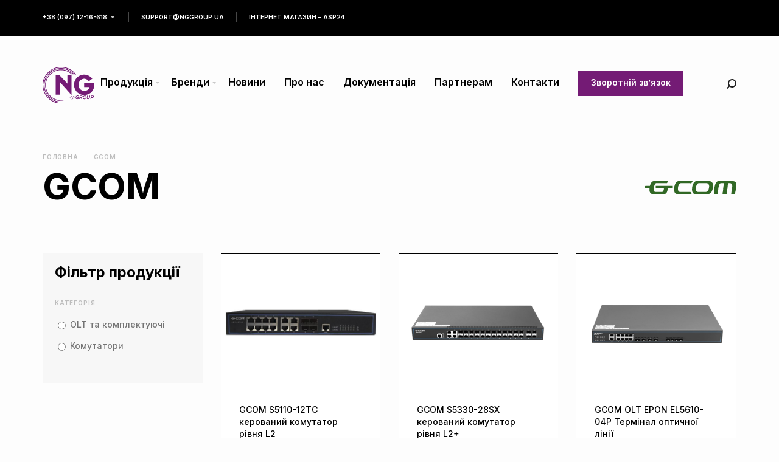

--- FILE ---
content_type: text/html; charset=UTF-8
request_url: https://nggroup.ua/gcom
body_size: 13606
content:
<!doctype html>
<html lang="uk">
    <head >
        <script>
    var BASE_URL = 'https://nggroup.ua/';
    var require = {
        "baseUrl": "https://nggroup.ua/static/version1729027885/frontend/YourFuture/ng_group/uk_UA"
    };
</script>
        <meta charset="utf-8"/>
<meta name="robots" content="INDEX,FOLLOW"/>
<meta name="viewport" content="width=device-width, initial-scale=1.0, maximum-scale=1.0, user-scalable=no"/>
<meta name="format-detection" content="telephone=no"/>
<title></title>
<link  rel="stylesheet" type="text/css"  media="all" href="https://nggroup.ua/static/version1729027885/frontend/YourFuture/ng_group/uk_UA/Mageplaza_Blog/css/mpBlogIcon.css" />
<link  rel="stylesheet" type="text/css"  media="all" href="https://nggroup.ua/static/version1729027885/frontend/YourFuture/ng_group/uk_UA/css/bootstrap-custom.css" />
<link  rel="stylesheet" type="text/css"  media="all" href="https://nggroup.ua/static/version1729027885/frontend/YourFuture/ng_group/uk_UA/plugins/swiper/css/swiper.min.css" />
<link  rel="stylesheet" type="text/css"  media="all" href="https://nggroup.ua/static/version1729027885/frontend/YourFuture/ng_group/uk_UA/plugins/fancybox/jquery.fancybox.css" />
<link  rel="stylesheet" type="text/css"  media="all" href="https://nggroup.ua/static/version1729027885/frontend/YourFuture/ng_group/uk_UA/css/style.css" />
<link  rel="stylesheet" type="text/css"  media="all" href="https://nggroup.ua/static/version1729027885/frontend/YourFuture/ng_group/uk_UA/css/responsive.css" />
<link  rel="stylesheet" type="text/css"  media="all" href="https://nggroup.ua/static/version1729027885/frontend/YourFuture/ng_group/uk_UA/css/app.css" />
<link  rel="icon" type="image/x-icon" href="https://nggroup.ua/media/favicon/default/ms-icon-310x310-.png" />
<link  rel="shortcut icon" type="image/x-icon" href="https://nggroup.ua/media/favicon/default/ms-icon-310x310-.png" />
<style>
.item:hover .item_img circle{
fill:#fff;
}
.item .item_img circle{
    -webkit-transition: all 0.3s ease;
    -o-transition: all 0.3s ease;
    transition: all 0.3s ease;
}
</style>
<!-- Google Tag Manager -->
<script>(function(w,d,s,l,i){w[l]=w[l]||[];w[l].push({'gtm.start':
new Date().getTime(),event:'gtm.js'});var f=d.getElementsByTagName(s)[0],
j=d.createElement(s),dl=l!='dataLayer'?'&l='+l:'';j.async=true;j.src=
'https://www.googletagmanager.com/gtm.js?id='+i+dl;f.parentNode.insertBefore(j,f);
})(window,document,'script','dataLayer','GTM-TF3DDWL');</script>
<!-- End Google Tag Manager -->

<!-- Google tag (gtag.js) -->
<script async src="https://www.googletagmanager.com/gtag/js?id=G-KE1Z12NRD3"></script>
<script>
  window.dataLayer = window.dataLayer || [];
  function gtag(){dataLayer.push(arguments);}
  gtag('js', new Date());

  gtag('config', 'G-KE1Z12NRD3');
</script>        <!-- BEGIN GOOGLE ANALYTICS CODE -->
<script type="text/x-magento-init">
{
    "*": {
        "Magento_GoogleAnalytics/js/google-analytics": {
            "isCookieRestrictionModeEnabled": 0,
            "currentWebsite": 1,
            "cookieName": "user_allowed_save_cookie",
            "ordersTrackingData": [],
            "pageTrackingData": {"optPageUrl":"","isAnonymizedIpActive":false,"accountId":"G-KE1Z12NRD3"}        }
    }
}
</script>
<!-- END GOOGLE ANALYTICS CODE -->

        <!--[if lte IE 9]><div class="browse-happy"><h3>You are using an <strong>outdated</strong> browser. Please<a href="http://browsehappy.com/">upgrade your browser</a> to improve your experience.</h3></div><![end if]-->

    </head>
    <body class="brands-index-index page-layout-ng-layout">
        <!-- Google Tag Manager (noscript) -->
<noscript><iframe src="https://www.googletagmanager.com/ns.html?id=GTM-TF3DDWL"
                  height="0" width="0" style="display:none;visibility:hidden"></iframe></noscript>
<!-- End Google Tag Manager (noscript) -->
<div id="page-preloader">
    <span class="preloader"></span>
</div>


<script type="text/x-magento-init">
    {
        "*": {
            "mage/cookies": {
                "expires": null,
                "path": "\u002F",
                "domain": ".nggroup.ua",
                "secure": false,
                "lifetime": "3600"
            }
        }
    }
</script>
    <noscript>
        <div class="message global noscript">
            <div class="content">
                <p>
                    <strong>JavaScript seems to be disabled in your browser.</strong>
                    <span>For the best experience on our site, be sure to turn on Javascript in your browser.</span>
                </p>
            </div>
        </div>
    </noscript>

<script>
    window.cookiesConfig = window.cookiesConfig || {};
    window.cookiesConfig.secure = true;
</script>

<!--<script>
    require.config({
        map: {
            '*': {
                wysiwygAdapter: ''
            }
        }
    });
</script>-->
<div class="page_wrap"><header id="header"><div class="header_top"><div class="container"><div class="header_top_in"><div class="header_top_in_box ">
            <div>
            <div class="drop_btn nav_arrow drop_phone">
                <a href="tel:380971216618" class="header_top_link">+38 (097) 12-16-618</a>
                                    <div class="drop_box">
                        <div class="lv_2_wr">
                            <ul class="lv_2">
                                                                                                                                                                                <li><a href="tel:380442230051">+38 (044) 223-00-51</a></li>
                                                                                                                                                <li><a href="tel:380503740066">+38 (050) 37-400-66</a></li>
                                                                                                </ul>
                        </div>
                    </div>
                            </div>
        </div>
                <div><a href="mailto:support@nggroup.ua" class="header_top_link">support@nggroup.ua</a></div>
        <div><a href="https://asp24.ua/" target="_blank" class="header_top_link">Інтернет магазин – asp24</a></div>
    </div>

<div>
    </div>
</div></div></div><div class="header_main"><div class="container"><div class="header_main_in"><div class="logo"><!--<span data-action="toggle-nav" class="action nav-toggle"><span></span></span>-->
<a
    href="https://nggroup.ua/"
    title=""
    aria-label="store logo">
    <img src="https://nggroup.ua/static/version1729027885/frontend/YourFuture/ng_group/uk_UA/images/logo.svg"
         title=""
         alt=""
                            />
</a>
</div><nav role="navigation" class="resp_nav_wr">
    <div class="btn_nav"><span></span></div>
    <div class="header_resp_nav">
        <ul class="navigation ">

                                                <li class="drop_btn drop_lg">
                        <a href="https://nggroup.ua/produkcija" class="nav_arrow">Продукція</a>
                        <div class="drop_box">

                            <div class="lv_2_wr">
                                <div class="hide_992"><a href="javascript:;" class="lv_list_back"><span><svg width="14" height="10" viewBox="0 0 14 10" fill="none" xmlns="http://www.w3.org/2000/svg"><path d="M13.7826 5.65104L13.6964 5.75111L9.55032 10L8.08446 8.49779L10.4603 6.06211L0 6.06222V3.93778L10.4603 3.93766L8.08446 1.50221L9.55032 0L13.6964 4.24889C14.0701 4.63181 14.0988 5.23434 13.7826 5.65104Z" fill="#000"/></svg></span>Назад</a></div>
                                <div class="hide_992"><a href="https://nggroup.ua/produkcija" class="lv_list_title">Продукція</a></div>
                                                                    <div class="lv_2_lg">
                                        <div class="row row_md">
                                                                                            <div class="col-lg-3">
                                                    <div class="ab_title resp_box_drop">
                                                        Кабельна продукція                                                    </div>
                                                    <ul class="lv_list">
                                                        <li class="hide_992"><a href="javascript:;" class="lv_list_back2"><span><svg width="14" height="10" viewBox="0 0 14 10" fill="none" xmlns="http://www.w3.org/2000/svg"><path d="M13.7826 5.65104L13.6964 5.75111L9.55032 10L8.08446 8.49779L10.4603 6.06211L0 6.06222V3.93778L10.4603 3.93766L8.08446 1.50221L9.55032 0L13.6964 4.24889C14.0701 4.63181 14.0988 5.23434 13.7826 5.65104Z" fill="#000"/></svg></span>Назад</a></li>
                                                        <li class="hide_992"><a href="https://nggroup.ua/cable" class="lv_list_title">Кабельна продукція</a></li>
                                                                                                                    <li><a href="https://nggroup.ua/cable/twisted-pair">Вита пара</a></li>
                                                                                                                    <li><a href="https://nggroup.ua/cable/foc">Волоконно-оптичний кабель</a></li>
                                                                                                                <li class="hide_991"><a href="https://nggroup.ua/cable">Переглянути все <span><svg width="14" height="10" viewBox="0 0 14 10" fill="none" xmlns="http://www.w3.org/2000/svg"><path d="M13.7826 5.65104L13.6964 5.75111L9.55032 10L8.08446 8.49779L10.4603 6.06211L0 6.06222V3.93778L10.4603 3.93766L8.08446 1.50221L9.55032 0L13.6964 4.24889C14.0701 4.63181 14.0988 5.23434 13.7826 5.65104Z" fill="#000"/></svg></span></a></li>
                                                    </ul>
                                                </div>
                                                                                            <div class="col-lg-3">
                                                    <div class="ab_title resp_box_drop">
                                                        Пасивні компоненти мереж                                                    </div>
                                                    <ul class="lv_list">
                                                        <li class="hide_992"><a href="javascript:;" class="lv_list_back2"><span><svg width="14" height="10" viewBox="0 0 14 10" fill="none" xmlns="http://www.w3.org/2000/svg"><path d="M13.7826 5.65104L13.6964 5.75111L9.55032 10L8.08446 8.49779L10.4603 6.06211L0 6.06222V3.93778L10.4603 3.93766L8.08446 1.50221L9.55032 0L13.6964 4.24889C14.0701 4.63181 14.0988 5.23434 13.7826 5.65104Z" fill="#000"/></svg></span>Назад</a></li>
                                                        <li class="hide_992"><a href="https://nggroup.ua/passive-network-components" class="lv_list_title">Пасивні компоненти мереж</a></li>
                                                                                                                    <li><a href="https://nggroup.ua/passive-network-components/lan-patchcords">LAN Патчкорди </a></li>
                                                                                                                    <li><a href="https://nggroup.ua/passive-network-components/optical-patchsord-pigtail">Оптичні патчкорди і пігтейли</a></li>
                                                                                                                    <li><a href="https://nggroup.ua/passive-network-components/optical-splitters">Оптичні дільники</a></li>
                                                                                                                    <li><a href="https://nggroup.ua/passive-network-components/oadm-filters">Фільтри OADM</a></li>
                                                                                                                    <li><a href="https://nggroup.ua/passivnye-komponenty-setej/twinax-cable">Twinax cable</a></li>
                                                                                                                    <li><a href="https://nggroup.ua/passive-network-components/mux-demux">Мультиплексори / демультиплексори</a></li>
                                                                                                                    <li><a href="https://nggroup.ua/passive-network-components/protective-cabinet">Антивандальний захист</a></li>
                                                                                                                    <li><a href="https://nggroup.ua/passive-network-components/gil-zy">Гільзи</a></li>
                                                                                                                    <li><a href="https://nggroup.ua/passive-network-components/instrumenti">Інструменти та аксесуари</a></li>
                                                                                                                <li class="hide_991"><a href="https://nggroup.ua/passive-network-components">Переглянути все <span><svg width="14" height="10" viewBox="0 0 14 10" fill="none" xmlns="http://www.w3.org/2000/svg"><path d="M13.7826 5.65104L13.6964 5.75111L9.55032 10L8.08446 8.49779L10.4603 6.06211L0 6.06222V3.93778L10.4603 3.93766L8.08446 1.50221L9.55032 0L13.6964 4.24889C14.0701 4.63181 14.0988 5.23434 13.7826 5.65104Z" fill="#000"/></svg></span></a></li>
                                                    </ul>
                                                </div>
                                                                                            <div class="col-lg-3">
                                                    <div class="ab_title resp_box_drop">
                                                        Активні компоненти мереж                                                    </div>
                                                    <ul class="lv_list">
                                                        <li class="hide_992"><a href="javascript:;" class="lv_list_back2"><span><svg width="14" height="10" viewBox="0 0 14 10" fill="none" xmlns="http://www.w3.org/2000/svg"><path d="M13.7826 5.65104L13.6964 5.75111L9.55032 10L8.08446 8.49779L10.4603 6.06211L0 6.06222V3.93778L10.4603 3.93766L8.08446 1.50221L9.55032 0L13.6964 4.24889C14.0701 4.63181 14.0988 5.23434 13.7826 5.65104Z" fill="#000"/></svg></span>Назад</a></li>
                                                        <li class="hide_992"><a href="https://nggroup.ua/active-network-components" class="lv_list_title">Активні компоненти мереж</a></li>
                                                                                                                    <li><a href="https://nggroup.ua/active-network-components/mediaconverters">Медіаконвертери</a></li>
                                                                                                                    <li><a href="https://nggroup.ua/active-network-components/optical-modules">Оптичні модулі</a></li>
                                                                                                                    <li><a href="https://nggroup.ua/active-network-components/onu">ONU</a></li>
                                                                                                                    <li><a href="https://nggroup.ua/active-network-components/switches">Комутатори</a></li>
                                                                                                                    <li><a href="https://nggroup.ua/active-network-components/olt">OLT та комплектуючі</a></li>
                                                                                                                    <li><a href="https://nggroup.ua/active-network-components/tochki-dostupa">Точки доступу</a></li>
                                                                                                                    <li><a href="https://nggroup.ua/active-network-components/marshrutizatory">Маршрутизатори</a></li>
                                                                                                                    <li><a href="https://nggroup.ua/active-network-components/fiber-optic-fusion-splicer">Інструменти</a></li>
                                                                                                                    <li><a href="https://nggroup.ua/active-network-components/ups">Безперебійне живлення</a></li>
                                                                                                                <li class="hide_991"><a href="https://nggroup.ua/active-network-components">Переглянути все <span><svg width="14" height="10" viewBox="0 0 14 10" fill="none" xmlns="http://www.w3.org/2000/svg"><path d="M13.7826 5.65104L13.6964 5.75111L9.55032 10L8.08446 8.49779L10.4603 6.06211L0 6.06222V3.93778L10.4603 3.93766L8.08446 1.50221L9.55032 0L13.6964 4.24889C14.0701 4.63181 14.0988 5.23434 13.7826 5.65104Z" fill="#000"/></svg></span></a></li>
                                                    </ul>
                                                </div>
                                                                                    </div>

                                    </div>
                                                            </div>
                        </div>
                    </li>
                                                                <li class="drop_btn ">
                        <a href="https://nggroup.ua/brendy" class="nav_arrow">Бренди</a>
                        <div class="drop_box">

                            <div class="lv_2_wr">
                                <div class="hide_992"><a href="javascript:;" class="lv_list_back"><span><svg width="14" height="10" viewBox="0 0 14 10" fill="none" xmlns="http://www.w3.org/2000/svg"><path d="M13.7826 5.65104L13.6964 5.75111L9.55032 10L8.08446 8.49779L10.4603 6.06211L0 6.06222V3.93778L10.4603 3.93766L8.08446 1.50221L9.55032 0L13.6964 4.24889C14.0701 4.63181 14.0988 5.23434 13.7826 5.65104Z" fill="#000"/></svg></span>Назад</a></div>
                                <div class="hide_992"><a href="https://nggroup.ua/brendy" class="lv_list_title">Бренди</a></div>
                                                                    <ul class="lv_2">
                                                                                    <li><a href="https://nggroup.ua/ng-lan/">NG LAN</a></li>
                                                                                    <li><a href="https://nggroup.ua/ng-pon/">NG PON</a></li>
                                                                                    <li><a href="https://nggroup.ua/ng-power/">NG POWER</a></li>
                                                                                    <li><a href="https://nggroup.ua/ng-optics/">NG OPTICS</a></li>
                                                                                    <li><a href="https://nggroup.ua/strong/">StroNG</a></li>
                                                                                    <li><a href="https://nggroup.ua/gcom/">GCOM</a></li>
                                                                                    <li><a href="https://nggroup.ua/zte/">ZTE</a></li>
                                                                                    <li><a href="https://nggroup.ua/brands/index/index/id/19/">Huawei</a></li>
                                                                                    <li><a href="https://nggroup.ua/brands/index/index/id/13/">Ruijie Reyee</a></li>
                                                                                    <li><a href="https://nggroup.ua/signal-fire/">Signal Fire</a></li>
                                                                                    <li><a href="https://nggroup.ua/grandway/">Grandway</a></li>
                                                                            </ul>
                                                            </div>
                        </div>
                    </li>
                                                                <li>
                        <a href="/news.html">Новини</a>
                    </li>
                                                                <li>
                        <a href="https://nggroup.ua/pro-nas">Про нас</a>
                    </li>
                                                                <li>
                        <a href="https://nggroup.ua/dokumentacija">Документація</a>
                    </li>
                                                                <li>
                        <a href="https://nggroup.ua/partneram">Партнерам</a>
                    </li>
                                                                <li>
                        <a href="https://nggroup.ua/contacts">Контакти</a>
                    </li>
                                        <li>
				<a href="#call_back" class="btn fancybox">Зворотній зв’язок</a>
			</li>
        </ul>

        <div class="navigation_info hide_992">

            <div class="header_top_in_box2 ">
                                    <div><a href="tel:380971216618" class="header_top_link">+38 (097) 12-16-618</a></div>
                                    <div><a href="tel:380442230051" class="header_top_link">+38 (044) 223-00-51</a></div>
                                    <div><a href="tel:380503740066" class="header_top_link">+38 (050) 37-400-66</a></div>
                                                    <div><a href="mailto:support@nggroup.ua" class="header_top_link">support@nggroup.ua</a></div>
                            </div>
            <div>
                            </div>

        </div>
    </div>

    <div class="search_box">
        <a href="javascript:;" class="search_btn"><svg width="16" height="16" viewBox="0 0 16 16" fill="none" xmlns="http://www.w3.org/2000/svg"><path fill-rule="evenodd" clip-rule="evenodd" d="M2.00165 6.99917C2.00634 3.13558 5.13723 0.00468298 9.00083 0C12.8664 0 16 3.13364 16 6.99917C16 10.8647 12.8664 13.9983 9.00083 13.9983C7.49347 13.9934 6.0288 13.4973 4.82872 12.5852L1.70872 15.7052C1.45639 15.9589 1.08768 16.0584 0.741938 15.9661C0.396196 15.8739 0.126148 15.6038 0.0338502 15.2581C-0.0584476 14.9123 0.0410808 14.5436 0.294822 14.2913L3.41482 11.1713C2.5027 9.9712 2.00659 8.50653 2.00165 6.99917ZM4.00142 6.99917C4.00142 9.76027 6.23973 11.9986 9.00083 11.9986C11.7606 11.9953 13.997 9.75893 14.0002 6.99917C14.0002 4.23808 11.7619 1.99976 9.00083 1.99976C6.23973 1.99976 4.00142 4.23808 4.00142 6.99917Z" fill="#1F1F1F"/></svg></a>
        <form class="search" action="https://nggroup.ua/catalogsearch/result/" method="get">
            <input type="text" name="q" value="" class="search_input" placeholder="Пошук по сайту" />
            <button type="submit" class="search_form_btn"><svg width="16" height="16" viewBox="0 0 16 16" fill="none" xmlns="http://www.w3.org/2000/svg"><path fill-rule="evenodd" clip-rule="evenodd" d="M2.00165 6.99917C2.00634 3.13558 5.13723 0.00468298 9.00083 0C12.8664 0 16 3.13364 16 6.99917C16 10.8647 12.8664 13.9983 9.00083 13.9983C7.49347 13.9934 6.0288 13.4973 4.82872 12.5852L1.70872 15.7052C1.45639 15.9589 1.08768 16.0584 0.741938 15.9661C0.396196 15.8739 0.126148 15.6038 0.0338502 15.2581C-0.0584476 14.9123 0.0410808 14.5436 0.294822 14.2913L3.41482 11.1713C2.5027 9.9712 2.00659 8.50653 2.00165 6.99917ZM4.00142 6.99917C4.00142 9.76027 6.23973 11.9986 9.00083 11.9986C11.7606 11.9953 13.997 9.75893 14.0002 6.99917C14.0002 4.23808 11.7619 1.99976 9.00083 1.99976C6.23973 1.99976 4.00142 4.23808 4.00142 6.99917Z" fill="#1F1F1F"/></svg></button>
            <a href="javascript:;" class="search_form_close"><svg width="8" height="8" viewBox="0 0 8 8" fill="none" xmlns="http://www.w3.org/2000/svg"><path d="M1.26367 0L0 1.26367L2.68378 3.94748L1.01298e-05 6.63129L1.26367 7.89519L3.94744 5.21116L6.63144 7.89519L7.89511 6.63152L5.2111 3.94748L7.89511 1.26367L6.63144 0L3.94744 2.6838L1.26367 0Z" fill="black"/></svg></a>
        </form>
    </div>

</nav>
</div></div></div></header><div class="section_wr"><section class="section_offset"><div class="container">    <ul class="breadcrumps">
                    <li class="home">
                            <a href="https://nggroup.ua/"
                   title="&#x0413;&#x043E;&#x043B;&#x043E;&#x0432;&#x043D;&#x0430;">
                    Головна                </a>
                        </li>
                    <li class="GCOM">
                            GCOM                        </li>
            </ul>

            <div class="row title_row flex_bottom">
            <div class="col-lg-8">
                <h1
                                        >
                    <span class="base" data-ui-id="page-title-wrapper" >GCOM</span>                </h1>
            </div>
            <div class="col-lg-4">
                <p class="title_btn_box">
                                                                        <?xml version="1.0" encoding="utf-8"?>
<!-- Generator: Adobe Illustrator 24.2.3, SVG Export Plug-In . SVG Version: 6.00 Build 0)  -->
<svg version="1.1" id="Layer_1" xmlns="http://www.w3.org/2000/svg" xmlns:xlink="http://www.w3.org/1999/xlink" x="0px" y="0px"
	 viewBox="0 0 3765 530" style="enable-background:new 0 0 3765 530;" xml:space="preserve">
<style type="text/css">
	.st0{fill:#316825;}
</style>
<g id="Page-1">
	<path id="gcom" class="st0" d="M2109,0l549,1c252,1,139,529-30,529h-583C1857,530,1931-1,2109,0z M1369,0l549,1c15,0,27,1,42,1
		l-52,85c-137-1-13-2-107-2l-328-2c-122,0-173,363-44,363h440l0,0l51,77c-10,4-21,7-32,7h-583C1117,530,1191-1,1369,0z M353,0l549,1
		c11.5,0,18.6,0.2,25.3,0.4h1.1C935.9,1.7,943.2,2,956,2l-56,81c-120,1.9-38.4,2-98.8,2H785l0,0l-328-2c-87,0-147,363-44,363h289
		c51.8,0,68.5-73.8,75.5-155.1H445c-4.4,0-8-3.6-8-8V205c0-4.4,3.6-8,8-8h689.8c4.4,0,8,3.6,8,8v77.9c0,4.4-3.6,8-8,8h-196
		C924,413.9,888.9,530,810,530H289c-87.8,0-118.4-115.7-108.1-239H14c-8,0-14-6-14-14v-67c0-7,6-13,14-13h182.6
		C223.4,90.4,279.3-0.4,353,0z M3020,0l605,1c218,1,128,266,82,529h-154c1-148,118-445-46-445l-86-1l-53,446h-173l54-446l-125-1
		c-99,0-120,342-120,447h-165C2835,401,2866-1,3020,0z M2213,83c-122,0-172,363-44,363l0,0h351c115,0,193-361,21-361l0,0L2213,83z"
		/>
</g>
</svg>
                                                            </p>
            </div>
        </div>
    <div class="content_wrapper"><div class="row row_lg"><input name="form_key" type="hidden" value="u9UJ5jZmu9lxO316" /><div id="authenticationPopup" data-bind="scope:'authenticationPopup'" style="display: none;">
    <script>
        window.authenticationPopup = {"autocomplete":"off","customerRegisterUrl":"https:\/\/nggroup.ua\/customer\/account\/create\/","customerForgotPasswordUrl":"https:\/\/nggroup.ua\/customer\/account\/forgotpassword\/","baseUrl":"https:\/\/nggroup.ua\/"};
    </script>
    <!-- ko template: getTemplate() --><!-- /ko -->
    <script type="text/x-magento-init">
        {
            "#authenticationPopup": {
                "Magento_Ui/js/core/app": {"components":{"authenticationPopup":{"component":"Magento_Customer\/js\/view\/authentication-popup","children":{"messages":{"component":"Magento_Ui\/js\/view\/messages","displayArea":"messages"},"captcha":{"component":"Magento_Captcha\/js\/view\/checkout\/loginCaptcha","displayArea":"additional-login-form-fields","formId":"user_login","configSource":"checkout"}}}}}            },
            "*": {
                "Magento_Ui/js/block-loader": "https\u003A\u002F\u002Fnggroup.ua\u002Fstatic\u002Fversion1729027885\u002Ffrontend\u002FYourFuture\u002Fng_group\u002Fuk_UA\u002Fimages\u002Floader\u002D1.gif"
            }
        }
    </script>
</div>
<script type="text/x-magento-init">
    {
        "*": {
            "Magento_Customer/js/section-config": {
                "sections": {"stores\/store\/switch":["*"],"stores\/store\/switchrequest":["*"],"directory\/currency\/switch":["*"],"*":["messages"],"customer\/account\/logout":["*","recently_viewed_product","recently_compared_product","persistent"],"customer\/account\/loginpost":["*"],"customer\/account\/createpost":["*"],"customer\/account\/editpost":["*"],"customer\/ajax\/login":["checkout-data","cart","captcha"],"catalog\/product_compare\/add":["compare-products"],"catalog\/product_compare\/remove":["compare-products"],"catalog\/product_compare\/clear":["compare-products"],"sales\/guest\/reorder":["cart"],"sales\/order\/reorder":["cart"],"checkout\/cart\/add":["cart","directory-data"],"checkout\/cart\/delete":["cart"],"checkout\/cart\/updatepost":["cart"],"checkout\/cart\/updateitemoptions":["cart"],"checkout\/cart\/couponpost":["cart"],"checkout\/cart\/estimatepost":["cart"],"checkout\/cart\/estimateupdatepost":["cart"],"checkout\/onepage\/saveorder":["cart","checkout-data","last-ordered-items"],"checkout\/sidebar\/removeitem":["cart"],"checkout\/sidebar\/updateitemqty":["cart"],"rest\/*\/v1\/carts\/*\/payment-information":["cart","last-ordered-items","instant-purchase"],"rest\/*\/v1\/guest-carts\/*\/payment-information":["cart"],"rest\/*\/v1\/guest-carts\/*\/selected-payment-method":["cart","checkout-data"],"rest\/*\/v1\/carts\/*\/selected-payment-method":["cart","checkout-data","instant-purchase"],"customer\/address\/*":["instant-purchase"],"customer\/account\/*":["instant-purchase"],"vault\/cards\/deleteaction":["instant-purchase"],"persistent\/index\/unsetcookie":["persistent"],"review\/product\/post":["review"],"wishlist\/index\/add":["wishlist"],"wishlist\/index\/remove":["wishlist"],"wishlist\/index\/updateitemoptions":["wishlist"],"wishlist\/index\/update":["wishlist"],"wishlist\/index\/cart":["wishlist","cart"],"wishlist\/index\/fromcart":["wishlist","cart"],"wishlist\/index\/allcart":["wishlist","cart"],"wishlist\/shared\/allcart":["wishlist","cart"],"wishlist\/shared\/cart":["cart"]},
                "clientSideSections": ["checkout-data","cart-data"],
                "baseUrls": ["https:\/\/nggroup.ua\/"],
                "sectionNames": ["messages","customer","compare-products","last-ordered-items","cart","directory-data","instant-purchase","captcha","persistent","review","wishlist","recently_viewed_product","recently_compared_product","product_data_storage"]            }
        }
    }
</script>
<script type="text/x-magento-init">
    {
        "*": {
            "Magento_Customer/js/customer-data": {
                "sectionLoadUrl": "https\u003A\u002F\u002Fnggroup.ua\u002Fcustomer\u002Fsection\u002Fload\u002F",
                "expirableSectionLifetime": 60,
                "expirableSectionNames": ["cart","persistent"],
                "cookieLifeTime": "3600",
                "updateSessionUrl": "https\u003A\u002F\u002Fnggroup.ua\u002Fcustomer\u002Faccount\u002FupdateSession\u002F"
            }
        }
    }
</script>
<script type="text/x-magento-init">
    {
        "*": {
            "Magento_Customer/js/invalidation-processor": {
                "invalidationRules": {
                    "website-rule": {
                        "Magento_Customer/js/invalidation-rules/website-rule": {
                            "scopeConfig": {
                                "websiteId": "1"
                            }
                        }
                    }
                }
            }
        }
    }
</script>
<script type="text/x-magento-init">
    {
        "body": {
            "pageCache": {"url":"https:\/\/nggroup.ua\/page_cache\/block\/render\/id\/4\/","handles":["default","brands_index_index"],"originalRequest":{"route":"brands","controller":"index","action":"index","uri":"\/gcom"},"versionCookieName":"private_content_version"}        }
    }
</script>
<div class="col-lg-3 col-xxl-3">
    <div class="hide_992 mb30">
        <a href="#filter_box" class="btn fancybox">Фільтр</a>
    </div>
    <div class="filter_box hide_991" id="filter_box">
        <h3>Фільтр продукції</h3>
        <div class="filter_items_wrapper">

                            <div class="filter_item">
                    <div class="ab_title">
                        Категорія                    </div>

                    <ul id="filter_categories"  class="filter_list">
                                                    <li>
                                <input class="radio filter-checkbox" id="checkbox-filter-cat-97" name="filter_category" type="radio" >
                                <label for="checkbox-filter-cat-97">
                                    <a href="https://nggroup.ua/gcom?filter_category=97" class="filter-link">
                                        OLT та комплектуючі                                    </a>
                                </label>
                            </li>
                                                    <li>
                                <input class="radio filter-checkbox" id="checkbox-filter-cat-96" name="filter_category" type="radio" >
                                <label for="checkbox-filter-cat-96">
                                    <a href="https://nggroup.ua/gcom?filter_category=96" class="filter-link">
                                        Комутатори                                    </a>
                                </label>
                            </li>
                                            </ul>
                </div>
            
                    </div>
    </div>
</div><div class="col-lg-9 col-xxl-9">
<div class="row row_md row_offset" id="products-list">
                                    <div class="col-md-6 col-lg-6 col-xl-4">
                <div class="item item4">
                    <a href="https://nggroup.ua/gcom-s5110-12tc-l2" title="GCOM  S5110-12TC керований комутатор рівня L2" class="item_link"></a>
                    <div class="item_img brand_img">
                        <img src="https://nggroup.ua/media/catalog/product//p/r/product25868n1.jpg" alt="GCOM  S5110-12TC керований комутатор рівня L2">
                    </div>
                    <div class="item_cont">
                        <div class="item_title">
                            GCOM  S5110-12TC керований комутатор рівня L2                        </div>
                    </div>
                </div>
            </div>
                                <div class="col-md-6 col-lg-6 col-xl-4">
                <div class="item item4">
                    <a href="https://nggroup.ua/gcom-s5330-28sx-l2-plus" title="GCOM  S5330-28SX керований комутатор рівня L2+" class="item_link"></a>
                    <div class="item_img brand_img">
                        <img src="https://nggroup.ua/media/catalog/product//p/r/product25870n1.jpg" alt="GCOM  S5330-28SX керований комутатор рівня L2+">
                    </div>
                    <div class="item_cont">
                        <div class="item_title">
                            GCOM  S5330-28SX керований комутатор рівня L2+                        </div>
                    </div>
                </div>
            </div>
                                <div class="col-md-6 col-lg-6 col-xl-4">
                <div class="item item4">
                    <a href="https://nggroup.ua/gcom-olt-el5610-04p" title="GCOM OLT EPON EL5610-04P Термінал оптичної лінії" class="item_link"></a>
                    <div class="item_img brand_img">
                        <img src="https://nggroup.ua/media/catalog/product//p/r/product25856n1.jpg" alt="GCOM OLT EPON EL5610-04P Термінал оптичної лінії">
                    </div>
                    <div class="item_cont">
                        <div class="item_title">
                            GCOM OLT EPON EL5610-04P Термінал оптичної лінії                        </div>
                    </div>
                </div>
            </div>
                                <div class="col-md-6 col-lg-6 col-xl-4">
                <div class="item item4">
                    <a href="https://nggroup.ua/gcom-olt-el5610-08p" title="GCOM OLT EPON EL5610-08P Термінал оптичної лінії" class="item_link"></a>
                    <div class="item_img brand_img">
                        <img src="https://nggroup.ua/media/catalog/product//p/r/product25857n1.jpg" alt="GCOM OLT EPON EL5610-08P Термінал оптичної лінії">
                    </div>
                    <div class="item_cont">
                        <div class="item_title">
                            GCOM OLT EPON EL5610-08P Термінал оптичної лінії                        </div>
                    </div>
                </div>
            </div>
                                <div class="col-md-6 col-lg-6 col-xl-4">
                <div class="item item4">
                    <a href="https://nggroup.ua/gcom-olt-el5610-16p" title="GCOM OLT EPON EL5610-16P Термінал оптичної лінії" class="item_link"></a>
                    <div class="item_img brand_img">
                        <img src="https://nggroup.ua/media/catalog/product//p/r/product25858n1.jpg" alt="GCOM OLT EPON EL5610-16P Термінал оптичної лінії">
                    </div>
                    <div class="item_cont">
                        <div class="item_title">
                            GCOM OLT EPON EL5610-16P Термінал оптичної лінії                        </div>
                    </div>
                </div>
            </div>
                                <div class="col-md-6 col-lg-6 col-xl-4">
                <div class="item item4">
                    <a href="https://nggroup.ua/gcom-olt-gl5610-08p" title="GCOM OLT GPON GL5610-08P Термінал оптичної лінії" class="item_link"></a>
                    <div class="item_img brand_img">
                        <img src="https://nggroup.ua/media/catalog/product//p/r/product25859n1.jpg" alt="GCOM OLT GPON GL5610-08P Термінал оптичної лінії">
                    </div>
                    <div class="item_cont">
                        <div class="item_title">
                            GCOM OLT GPON GL5610-08P Термінал оптичної лінії                        </div>
                    </div>
                </div>
            </div>
                                <div class="col-md-6 col-lg-6 col-xl-4">
                <div class="item item4">
                    <a href="https://nggroup.ua/gcom-gpon-gl5610-16p" title="GCOM OLT GPON GL5610-16P Термінал оптичної лінії" class="item_link"></a>
                    <div class="item_img brand_img">
                        <img src="https://nggroup.ua/media/catalog/product//p/r/product25860n1.jpg" alt="GCOM OLT GPON GL5610-16P Термінал оптичної лінії">
                    </div>
                    <div class="item_cont">
                        <div class="item_title">
                            GCOM OLT GPON GL5610-16P Термінал оптичної лінії                        </div>
                    </div>
                </div>
            </div>
                                <div class="col-md-6 col-lg-6 col-xl-4">
                <div class="item item4">
                    <a href="https://nggroup.ua/gcom-s2600-09tc-l2" title="GCOM S2600-09TC керований комутатор рівня L2" class="item_link"></a>
                    <div class="item_img brand_img">
                        <img src="https://nggroup.ua/media/catalog/product//p/r/product25861n1.png" alt="GCOM S2600-09TC керований комутатор рівня L2">
                    </div>
                    <div class="item_cont">
                        <div class="item_title">
                            GCOM S2600-09TC керований комутатор рівня L2                        </div>
                    </div>
                </div>
            </div>
                                <div class="col-md-6 col-lg-6 col-xl-4">
                <div class="item item4">
                    <a href="https://nggroup.ua/gcom-s2600-10tc-l2" title="GCOM S2600-10TC керований комутатор рівня L2" class="item_link"></a>
                    <div class="item_img brand_img">
                        <img src="https://nggroup.ua/media/catalog/product//p/r/product25862n1.jpg" alt="GCOM S2600-10TC керований комутатор рівня L2">
                    </div>
                    <div class="item_cont">
                        <div class="item_title">
                            GCOM S2600-10TC керований комутатор рівня L2                        </div>
                    </div>
                </div>
            </div>
                                <div class="col-md-6 col-lg-6 col-xl-4">
                <div class="item item4">
                    <a href="https://nggroup.ua/gcom-s2600-28sc-l2" title="GCOM S2600-28SC керований комутатор рівня L2" class="item_link"></a>
                    <div class="item_img brand_img">
                        <img src="https://nggroup.ua/media/catalog/product//p/r/product25864n1.jpg" alt="GCOM S2600-28SC керований комутатор рівня L2">
                    </div>
                    <div class="item_cont">
                        <div class="item_title">
                            GCOM S2600-28SC керований комутатор рівня L2                        </div>
                    </div>
                </div>
            </div>
                                <div class="col-md-6 col-lg-6 col-xl-4">
                <div class="item item4">
                    <a href="https://nggroup.ua/gcom-s2600-28tc-l2" title="GCOM S2600-28TC керований комутатор рівня L2" class="item_link"></a>
                    <div class="item_img brand_img">
                        <img src="https://nggroup.ua/media/catalog/product//p/r/product25863n1.jpg" alt="GCOM S2600-28TC керований комутатор рівня L2">
                    </div>
                    <div class="item_cont">
                        <div class="item_title">
                            GCOM S2600-28TC керований комутатор рівня L2                        </div>
                    </div>
                </div>
            </div>
                                <div class="col-md-6 col-lg-6 col-xl-4">
                <div class="item item4">
                    <a href="https://nggroup.ua/gcom-s2610-10tc-l2" title="GCOM S2610-10TC керований комутатор рівня L2" class="item_link"></a>
                    <div class="item_img brand_img">
                        <img src="https://nggroup.ua/media/catalog/product//p/r/product25865n1.jpg" alt="GCOM S2610-10TC керований комутатор рівня L2">
                    </div>
                    <div class="item_cont">
                        <div class="item_title">
                            GCOM S2610-10TC керований комутатор рівня L2                        </div>
                    </div>
                </div>
            </div>
                                <div class="col-md-6 col-lg-6 col-xl-4">
                <div class="item item4">
                    <a href="https://nggroup.ua/gcom-s2610-26tc-l2" title="GCOM S2610-26TC керований комутатор рівня L2" class="item_link"></a>
                    <div class="item_img brand_img">
                        <img src="https://nggroup.ua/media/catalog/product//p/r/product25866n1.jpg" alt="GCOM S2610-26TC керований комутатор рівня L2">
                    </div>
                    <div class="item_cont">
                        <div class="item_title">
                            GCOM S2610-26TC керований комутатор рівня L2                        </div>
                    </div>
                </div>
            </div>
                                <div class="col-md-6 col-lg-6 col-xl-4">
                <div class="item item4">
                    <a href="https://nggroup.ua/gcom-s2610-28tc-l2" title="GCOM S2610-28TC керований комутатор рівня L2" class="item_link"></a>
                    <div class="item_img brand_img">
                        <img src="https://nggroup.ua/media/catalog/product//p/r/product26246n1.jpg" alt="GCOM S2610-28TC керований комутатор рівня L2">
                    </div>
                    <div class="item_cont">
                        <div class="item_title">
                            GCOM S2610-28TC керований комутатор рівня L2                        </div>
                    </div>
                </div>
            </div>
                                <div class="col-md-6 col-lg-6 col-xl-4">
                <div class="item item4">
                    <a href="https://nggroup.ua/gcom-s5110-10tc-l2" title="GCOM S5110-10TC керований комутатор рівня L2" class="item_link"></a>
                    <div class="item_img brand_img">
                        <img src="https://nggroup.ua/media/catalog/product//p/r/product25867n1.jpg" alt="GCOM S5110-10TC керований комутатор рівня L2">
                    </div>
                    <div class="item_cont">
                        <div class="item_title">
                            GCOM S5110-10TC керований комутатор рівня L2                        </div>
                    </div>
                </div>
            </div>
                                <div class="col-md-6 col-lg-6 col-xl-4">
                <div class="item item4">
                    <a href="https://nggroup.ua/gcom-s5110-28tc-l2" title="GCOM S5110-28TC керований комутатор рівня L2" class="item_link"></a>
                    <div class="item_img brand_img">
                        <img src="https://nggroup.ua/media/catalog/product//p/r/product25869n1.jpg" alt="GCOM S5110-28TC керований комутатор рівня L2">
                    </div>
                    <div class="item_cont">
                        <div class="item_title">
                            GCOM S5110-28TC керований комутатор рівня L2                        </div>
                    </div>
                </div>
            </div>
                                <div class="col-md-6 col-lg-6 col-xl-4">
                <div class="item item4">
                    <a href="https://nggroup.ua/gcom-s5650-28sm-l3" title="GCOM S5650-28SM керований комутатор рівня L3" class="item_link"></a>
                    <div class="item_img brand_img">
                        <img src="https://nggroup.ua/media/catalog/product//p/r/product25872n1.jpg" alt="GCOM S5650-28SM керований комутатор рівня L3">
                    </div>
                    <div class="item_cont">
                        <div class="item_title">
                            GCOM S5650-28SM керований комутатор рівня L3                        </div>
                    </div>
                </div>
            </div>
        
            </div>
<script type="text/javascript">
    require(['jquery', 'jquery/ui'], function($){
        jQuery(document).ready( function() {
            var data = jQuery('.pager .toolbar-amount').html();
            var data = data.replace("total"," ");
            var data = data.replace(" to ", "-");
            jQuery('.sparsh-brand-toolbar .toolbar .toolbar-amount').html(data);
        });
    });
</script>
</div></div></div></div></section><div class="page messages"><div data-placeholder="messages"></div>
<div data-bind="scope: 'messages'">
    <!-- ko if: cookieMessages && cookieMessages.length > 0 -->
    <div role="alert" data-bind="foreach: { data: cookieMessages, as: 'message' }" class="messages">
        <div data-bind="attr: {
            class: 'message-' + message.type + ' ' + message.type + ' message',
            'data-ui-id': 'message-' + message.type
        }">
            <div data-bind="html: $parent.prepareMessageForHtml(message.text)"></div>
        </div>
    </div>
    <!-- /ko -->

    <!-- ko if: messages().messages && messages().messages.length > 0 -->
    <div role="alert" data-bind="foreach: { data: messages().messages, as: 'message' }" class="messages">
        <div data-bind="attr: {
            class: 'message-' + message.type + ' ' + message.type + ' message',
            'data-ui-id': 'message-' + message.type
        }">
            <div data-bind="html: $parent.prepareMessageForHtml(message.text)"></div>
        </div>
    </div>
    <!-- /ko -->
</div>
<script type="text/x-magento-init">
    {
        "*": {
            "Magento_Ui/js/core/app": {
                "components": {
                        "messages": {
                            "component": "Magento_Theme/js/view/messages"
                        }
                    }
                }
            }
    }
</script>
</div><section class="section_offset">
    <div class="container">
        <div class="form_bottom">
            <div class="row title_row flex_bottom">
                <div class="col-lg-8">
                    <h2>Залишились питання?</h2>
                    <p class="un_title2">Напишіть нам і наші менеджери зв’яжуться з вами найближчим часом.</p>
                </div>
                <div class="col-lg-4">
                    <p class="title_btn_box2">
                        <a href="#questions" class="fancybox btn">Написати нам</a>
                    </p>
                </div>
            </div>
        </div>
    </div>
</section>
</div><footer id="footer"><div class="container"><div class="row row_md">
    <div class="col-lg-4">
        <div class="ab_title">
            Контакти        </div>
                <ul class="pos_list">
                        <li>м. Київ, вул. Деревлянська 16, оф. 73.</li>
                        <li>Київська обл., м.Буча</li>
                    </ul>
                <ul class="pos_list">
                            <li>+38 (097) 12-16-618</li>
                                    <li><a href="mailto:support@nggroup.ua">support@nggroup.ua</a></li>
                    </ul>
    </div>

        <div class="col-lg-3">
        <div class="ab_title">
            Посилання        </div>
        <ul class="footer_list">
                        <li><a href="https://nggroup.ua/warranty">Гарантія</a></li>
                        <li><a href="https://nggroup.ua/service">Сервіс</a></li>
                        <li><a href="https://nggroup.ua/privacy-policy-cookie">Політика конфіденційності та cookie</a></li>
                    </ul>
    </div>
    
    <div class="col-lg-2">
        <div class="ab_title">
            Слідкуйте за нами        </div>
        <ul class="footer_list">
                            <li><a href="https://www.facebook.com/ngg.com.ua">Facebook</a></li>
                                        <li><a href="https://www.instagram.com/nggroup.ua">Instagram</a></li>
                                        <li><a href="https://t.me/asp24">Telegram</a></li>
                    </ul>
    </div>

    <div class="col-lg-3">
        <p class="footer_txt">Копіювання будь-якої інформації з сайту NG Group без розміщення зворотнього активного посилання заборонено.</p>
    </div>

</div>
<div class="footer_bottom">
    <div class="box_be">
        <div class="footer_cop">
            © 2007-2026 NG Group.
        </div>
        <div class="footer_txt">
            Розробка і підтримка сайту <a href="https://yourfuture.com.ua" target="_blank" class="your_future"><i><svg width="18" height="18" viewBox="0 0 18 18" fill="none" xmlns="http://www.w3.org/2000/svg"><rect width="18" height="18" rx="3" opacity="0.2" fill="#121212"/><path fill-rule="evenodd" clip-rule="evenodd" d="M13.9167 4V6.48333H4L5.26667 4H13.9167ZM6.53333 12.7167V14H4.08333V12.7167C4.08333 12.602 4.10345 12.5075 4.12392 12.4113C4.14511 12.3118 4.16667 12.2105 4.16667 12.0833C4.16667 11.9562 4.18391 11.8549 4.20086 11.7554C4.21724 11.6592 4.23333 11.5647 4.23333 11.45C4.41667 10.55 4.86667 9.71667 5.5 9.05C6.38333 8.16667 7.5 7.76667 9 7.76667H14V10.2333H9.06667C8.43333 10.3167 8.03333 10.3833 7.8 10.55C6.93333 10.95 6.53333 11.6833 6.53333 12.7167Z" fill="#fff"/></svg></i>Future</a>
        </div>
    </div>
</div>
</div><a href="javascript:;" class="back_to_top btn btn_point hide_991"><i><svg width="14" height="10" viewBox="0 0 14 10" fill="none" xmlns="http://www.w3.org/2000/svg"><path d="M13.7826 5.65104L13.6964 5.75111L9.55032 10L8.08446 8.49779L10.4603 6.06211L0 6.06222V3.93778L10.4603 3.93766L8.08446 1.50221L9.55032 0L13.6964 4.24889C14.0701 4.63181 14.0988 5.23434 13.7826 5.65104Z" fill="white"/></svg></i></a>
<script type="text/x-magento-init">
        {
            "*": {
                "Magento_Ui/js/core/app": {
                    "components": {
                        "storage-manager": {
                            "component": "Magento_Catalog/js/storage-manager",
                            "appendTo": "",
                            "storagesConfiguration" : {"recently_viewed_product":{"requestConfig":{"syncUrl":"https:\/\/nggroup.ua\/catalog\/product\/frontend_action_synchronize\/"},"lifetime":"1000","allowToSendRequest":null},"recently_compared_product":{"requestConfig":{"syncUrl":"https:\/\/nggroup.ua\/catalog\/product\/frontend_action_synchronize\/"},"lifetime":"1000","allowToSendRequest":null},"product_data_storage":{"updateRequestConfig":{"url":"https:\/\/nggroup.ua\/rest\/ua\/V1\/products-render-info"},"requestConfig":{"syncUrl":"https:\/\/nggroup.ua\/catalog\/product\/frontend_action_synchronize\/"},"allowToSendRequest":null}}                        }
                    }
                }
            }
        }
</script>
<div id="mana-please-wait" style="display:none;">
    <p>
        <img src="https://nggroup.ua/static/version1729027885/frontend/YourFuture/ng_group/uk_UA/Manadev_Core/images/please-wait.gif"
            alt="Завантаження..."/>
        <br/>
        Завантаження...    </p>
</div>
<script>
    require(['Manadev_Core/js/vars/session'], function(session) {
        session.set({
            url: 'https://nggroup.ua/mana_core/session/save/',
            values: {}        });
    });
</script></footer><script>
    var manaScripts = Array.prototype.slice.call(document.getElementsByTagName('script'))
        .filter(function(element) {
            return element.getAttribute('type') == 'text/x-magento-init';
        })
        .map(function(element) {
            return JSON.parse(element.textContent);
        });
</script></div><div class="modal_box"><div id="questions" class="fancybox_style" >
    <h2>Залишились питання?</h2>
    <p>Напишіть нам і наші менеджери зв’яжуться з вами найближчим часом.</p>
    <form  action="https://nggroup.ua/helper/ajax/contact/" id="contact-form" method="post" onsubmit="return ajaxContactFormSubmit(this);">
        <div class="form_wr">
            <div class="form_box">
                <input type="text" name="name" placeholder="Ім’я Прізвище">
            </div>
            <div class="form_box">
                <input type="tel" name="telephone" placeholder="+38">
            </div>
            <div class="form_box">
                <input type="email" name="email" placeholder="Email">
            </div>
            <div class="form_box">
                <textarea name="comment" placeholder="Ваш коментар"></textarea>
            </div>
        </div>
        <div class="form_wr form-message"></div>
        <button class="btn">Відправити</button>

    </form>
</div>

<div id="call_back" class="fancybox_style" >
    <h2>Зворотній зв’язок</h2>
    <p>Напишіть нам і наші менеджери зв’яжуться з вами найближчим часом.</p>
    <form  action="https://nggroup.ua/helper/ajax/callback/" id="contact-form-2" method="post" onsubmit="return ajaxContactFormSubmit(this);">
        <div class="form_wr">
            <div class="form_box">
                <input type="text" name="name" placeholder="Ім’я Прізвище">
            </div>
            <div class="form_box">
                <input type="tel" name="telephone" placeholder="+38">
            </div>
        </div>
        <div class="form_wr form-message"></div>
        <button class="btn">Зворотній зв’язок</button>

    </form>
</div>
<div id="product_consultation" class="fancybox_style" >
    <h2>Залишились питання?</h2>
    <p>Напишіть нам і наші менеджери зв’яжуться з вами найближчим часом.</p>
    <form  action="https://nggroup.ua/helper/ajax/consultation/" id="product_consultation_form" method="post" onsubmit="return ajaxContactFormSubmit(this);">
        <input type="hidden" name="product">
        <div class="form_wr">
            <div class="form_box">
                <input type="text" name="name" placeholder="Ім’я Прізвище">
            </div>
            <div class="form_box">
                <input type="tel" name="telephone" placeholder="+38">
            </div>
            <div class="form_box">
                <input type="email" name="email" placeholder="Email">
            </div>
            <div class="form_box">
                <textarea name="comment" placeholder="Ваш коментар"></textarea>
            </div>
            <div class="form_box">
	            <div class="title_f">Цікавить</div>
                <label>
                    <input type="radio" name="product_quantity" value="to_10" checked> Невелика партія товару                </label>
                <label>
                    <input type="radio" name="product_quantity" value="from_10" > Велика партія товару                </label>
            </div>
        </div>
        <div class="form_wr form-message"></div>
        <button class="btn">Відправити</button>

    </form>
</div>
</div>
<script>
    const map_marker_img = 'https://nggroup.ua/static/version1729027885/frontend/YourFuture/ng_group/uk_UA/images/marker.svg';
</script>


<script src="https://nggroup.ua/static/version1729027885/frontend/YourFuture/ng_group/uk_UA/js/jquery-3.2.1.min.js"></script>
<script src="https://nggroup.ua/static/version1729027885/frontend/YourFuture/ng_group/uk_UA/js/jquery-migrate-3.0.1.min.js"></script>

<script type="text/javascript" src="https://nggroup.ua/static/version1729027885/frontend/YourFuture/ng_group/uk_UA/plugins/swiper/js/swiper.min.js"></script>
<script type="text/javascript" src="https://nggroup.ua/static/version1729027885/frontend/YourFuture/ng_group/uk_UA/plugins/fancybox/jquery.fancybox.pack.js"></script>


<script src="https://nggroup.ua/static/version1729027885/frontend/YourFuture/ng_group/uk_UA/js/script.core.js"></script>
<script src="https://nggroup.ua/static/version1729027885/frontend/YourFuture/ng_group/uk_UA/js/script.plugins.js"></script>

<script src="https://nggroup.ua/static/version1729027885/frontend/YourFuture/ng_group/uk_UA/js/gmap.js"></script>
<script src="https://nggroup.ua/static/version1729027885/frontend/YourFuture/ng_group/uk_UA/js/app.js"></script>

    </body>
</html>


--- FILE ---
content_type: text/css
request_url: https://nggroup.ua/static/version1729027885/frontend/YourFuture/ng_group/uk_UA/css/style.css
body_size: 6975
content:
/*
-----------------------------------------------------
  Stylesheet Guide
-----------------------------------------------------

  1. Default stylesheets

  2. Basic Elements
    2.1. Typography
    2.2. Lists & Tables
    2.3. Buttons
    2.4. Forms

  3. General classes
    3.1. Flex

  4. Main options
    4.1 Breadcrumps
    4.2 Offsets

  5. Header
    5.1. Main navigation
    5.2. Search

  6. Plugins
    6.1. Preloader
    6.2. Back to top
    6.3. Carousels
    6.4. Fancybox
    6.5. Map

  7. Footer
    7.1. Footer Bottom
    7.2. Copyright

  8. Main Sections




*/
@import url(reset.css);
@import url("https://fonts.googleapis.com/css2?family=Inter:wght@300;400;500;600;700;800;900&display=swap");
/* ------------------------------------------------

    1. Default stylesheets

------------------------------------------------ */
html, body {
  height: 100%; }

body {
  font-family: 'Inter', sans-serif;
  font-weight: 400;
  color: rgba(101, 101, 101, 0.9);
  font-size: 16px;
  line-height: 26px;
  background: #FDFDFD;
  -webkit-text-size-adjust: none; }

.body_fix {
  overflow: hidden; }

.blackout {
  color: #fff; }
.title_btn_box>svg {
      width: 100%;
      height: auto;
          max-width: 150px;
}
* {
  -webkit-box-sizing: border-box;
  -moz-box-sizing: border-box;
  box-sizing: border-box;
  -webkit-tap-highlight-color: rgba(0, 0, 0, 0);
  -webkit-tap-highlight-color: transparent; }

::selection {
  color: #fff;
  background: #741B75; }

::-moz-selection {
  color: #fff;
  background: #741B75; }

/* ------------------------------------------------

    2. Basic Elements

------------------------------------------------ */
/* --------------------------------------------
      2.1. Typography
-------------------------------------------- */
h1, h2, h3, h4, h5, h6, .h1, .h2, .h3, .h4, .h5, .h6 {
  font-family: 'Inter', sans-serif;
  font-weight: 700;
  line-height: 1;
  color: #000;
  margin: 0;
  margin-bottom: 17px; }

.h1, h1 {
  font-size: 80px;
  margin-bottom: 80px; }

.h1 + .un_title,
h1 + .un_title {
  margin-top: -50px; }

.h2, h2 {
  font-size: 54px;
  line-height: 60px;
  margin-bottom: 100px; }

.h3, h3 {
  font-size: 24px;
  margin-bottom: 80px; }

.h4, h4 {
  font-weight: 600;
  font-size: 20px;
  line-height: 30px;
  color: #000000;
  margin-bottom: 60px; }

.h5, h5 {
  font-size: 18px; }

.h6, h6 {
  font-size: 16px; }

.title_row {
  padding-bottom: 80px; }
  .title_row .h1, .title_row h1,
  .title_row .h2, .title_row h2,
  .title_row .h4, .title_row h4 {
    margin-bottom: 20px; }
  .title_row p {
    margin-bottom: 20px; }
  .title_row .un_title2 {
    margin-bottom: 0; }

.title_row + .title_bg {
  margin-top: -20px; }

.title_txt {
  font-size: 16px;
  line-height: 30px;
  color: #737373; }

p:not(:last-child) {
  margin-bottom: 30px; }

mark {
  background-color: #20cfef;
  padding: 0 2px;
  color: #fff; }

mark.red {
  background-color: #ee352f; }
.item_in_info_box h3{display: none;}
sup {
  display: inline-block;
  -moz-transform: scale(0.6) translate(-10%, -30%);
  -o-transform: scale(0.6) translate(-10%, -30%);
  -webkit-transform: scale(0.6) translate(-10%, -30%);
  transform: scale(0.6) translate(-10%, -30%); }

#gcom.st0{fill:#316825;}
.item:hover .item_img #gcom.st0{
    fill: #fff;
}
a {
  color: #741B75;
  text-decoration: underline;
  -webkit-transition: all 0.3s;
  -o-transition: all 0.3s;
  transition: all 0.3s; }

a:hover {
  color: #741B75;
  text-decoration: none; }

a:focus,
a:visited {
  text-decoration: none; }

.fz20 {
  font-size: 20px; }

.fz18 {
  font-size: 18px; }

.fz16 {
  font-size: 16px; }

.fz12 {
  font-size: 12px; }

.fw300 {
  font-weight: 300; }

.fw400 {
  font-weight: 400; }

.fw500 {
  font-weight: 500; }

.fw600 {
  font-weight: 600; }

.fw700 {
  font-weight: 700; }

.fw_bold {
  font-weight: bold; }

.fw800 {
  font-weight: 800; }

.fw900 {
  font-weight: 900; }

.book {
  -moz-column-count: 2;
  -webkit-column-count: 2;
  column-count: 2; }

.color_gray {
  color: rgba(149, 149, 149, 0.9); }

.color_black {
  color: #000; }

/* --------------------------------------------
      2.2. Lists & Tables
-------------------------------------------- */
ol:not([class]):not(:last-child) {
  margin-bottom: 40px; }

ol:not([class]) {
  counter-reset: myCounter; }

ol:not([class]) li:not(:last-child) {
  margin-bottom: 20px; }

ol:not([class]) li {
  padding-left: 42px;
  font-weight: 600;
  font-size: 14px;
  line-height: 20px;
  color: #000000;
  position: relative; }

ol:not([class]) li:before {
  counter-increment: myCounter;
  content: "0" counter(myCounter);
  position: absolute;
  left: 0;
  top: 4px;
  font-weight: bold;
  font-size: 10px;
  line-height: 12px;
  color: #A5A5A5; }

ol:not([class]) > li:nth-child(9) ~ li:before {
  content: "" counter(myCounter); }

ul:not([class]):not(:last-child) {
  margin-bottom: 40px; }

ul:not([class]) {
  counter-reset: myCounter; }

ul:not([class]) li:not(:last-child) {
  margin-bottom: 20px; }

ul:not([class]) li {
  padding-left: 30px;

  font-size: 14px;
  line-height: 20px;
  color: #000000;
  position: relative; }
.acc_cont ul:not([class]) li {
  color: rgba(101, 101, 101, 0.9);
}
.acc_cont ul:not([class]) li:before {
  background-color: rgba(101, 101, 101, 0.9);
}
ul:not([class]) li:before {
  content: '';
  width: 4px;
  height: 4px;
  border-radius: 100%;
  position: absolute;
  top: 8px;
  left: 0;
  background-color: #000; }

.number_list:not(:last-child) {
  margin-bottom: 20px; }

.number_list li:not(:last-child) {
  margin-bottom: 20px; }
.number_list li {
  padding-left: 42px;
  font-weight: 600;
  font-size: 14px;
  line-height: 20px;
  color: #000000;
  position: relative; }
  .number_list li span {
    position: absolute;
    left: 0;
    top: 4px;
    font-weight: bold;
    font-size: 10px;
    line-height: 12px;
    color: #A5A5A5; }

table:not([class]) {
  width: 100%; }
  table:not([class]) td {
    padding: 20px 30px;
    font-size: 14px;
    line-height: 20px;
    color: #656565;
    background: #F7F7F7; }
  table:not([class]) td:first-child {
    font-weight: 600;
    font-size: 14px;
    line-height: 20px;
    color: #000000; }
  table:not([class]) tr:nth-child(2n) td {
    background-color: #fff; }

.table_resp:not(:last-child) {
  margin-bottom: 40px;
  padding-bottom: 10px; }

/* --------------------------------------------
      2.3. Buttons
-------------------------------------------- */
.btn_box {
  display: -webkit-flex;
  display: -moz-flex;
  display: -ms-flex;
  display: -o-flex;
  display: flex;
  -webkit-align-items: center;
  -moz-align-items: center;
  -ms-align-items: center;
  -o-align-items: center;
  align-items: center;
  -webkit-flex-wrap: wrap;
  -moz-flex-wrap: wrap;
  -ms-flex-wrap: wrap;
  -o-flex-wrap: wrap;
  flex-wrap: wrap;
  margin-bottom: -10px; }

.btn_box > *:not(:last-child) {
  margin-right: 30px; }

.btn_box > * {
  margin-bottom: 10px; }

.btn_box_center {
  margin-left: -10px;
  margin-right: -10px;
  -webkit-justify-content: center;
  -moz-justify-content: center;
  -ms-justify-content: center;
  -o-justify-content: center;
  justify-content: center; }

.btn_box_center > * {
  padding-right: 10px;
  padding-left: 10px; }

.btn_box_center > *:not(:last-child) {
  margin-right: 0px; }

.title_btn_box {
  text-align: right;
  margin-bottom: -10px; }

.title_btn_box > *:not(:last-child) {
  margin-right: 40px; }

.title_btn_box > * {
  margin-bottom: 10px; }

.title_btn_box2 {
  text-align: right;
  margin-bottom: 0 !important; }

.title_btn_box_mod {
  width: 100%;
  display: -webkit-flex;
  display: -moz-flex;
  display: -ms-flex;
  display: -o-flex;
  display: flex; }
  .title_btn_box_mod .form_box {
    width: 100%;
    position: relative;
    top: -10px; }

.title_btn_box_mod > *:not(:last-child) {
  margin-right: 20px; }

.btn {
  border: none;
  display: inline-block;
  outline: none;
  cursor: pointer;
  background: #741B75;
  padding: 12px 21px;
  font-weight: 700;
  font-size: 14px;
  line-height: 16px;
  color: #FFFFFF;
  text-decoration: none;
  -webkit-transition: all 0.3s;
  -o-transition: all 0.3s;
  transition: all 0.3s; }

.btn:hover {
  background-color: #F7F7F7;
  color: #000; }
  .btn:hover path {
    fill: #000; }

.btn_link {
  color: #000;
  padding-bottom: 10px;
  padding-left: 0  !important;
  padding-right: 0 !important;
  border-bottom: 2px solid #000;
  background-color: transparent !important; }
  .btn_link:hover {
    border-bottom: 2px solid transparent; }

.btn_point {
  width: 40px;
  height: 40px;
  padding-left: 5px;
  padding-right: 5px;
  text-align: center; }

.btn_nav {
  display: block;
  border: none;
  outline: none;
  width: 28px;
  height: 20px;
  cursor: pointer;
  background-color: transparent;
  position: relative;
  display: none;
  z-index: 15;
  float: right; }

.btn_nav:before, .btn_nav:after, .btn_nav span {
  content: '';
  display: block;
  width: 25px;
  height: 2px;
  background-color: #000;
  position: absolute;
  top: 0px;
  left: 0;
  -webkit-transition: all 0.5s;
  -o-transition: all 0.5s;
  transition: all 0.5s; }

.btn_nav span {
  top: 9px; }

.btn_nav:after {
  top: auto;
  bottom: 0px; }

.btn_nav.active span {
  display: none; }

.btn_nav.active:before {
  top: 9px;
  transform: rotate(45deg);
  -webkit-transform: rotate(45deg);
  -moz-transform: rotate(45deg);
  -o-transform: rotate(45deg); }

.btn_nav.active:after {
  bottom: 9px;
  transform: rotate(-45deg);
  -webkit-transform: rotate(-45deg);
  -moz-transform: rotate(-45deg);
  -o-transform: rotate(-45deg); }

/* --------------------------------------------
        2.4. Forms
-------------------------------------------- */
input::-webkit-input-placeholder {
  color: #000;
  -webkit-transition: text-indent .5s ease, color .5s ease;
  transition: text-indent .5s ease, color .5s ease; }

textarea::-webkit-input-placeholder {
  color: #B5B5B5;
  font-style: italic;
  -webkit-transition: text-indent .5s ease, color .5s ease;
  transition: text-indent .5s ease, color .5s ease; }

input::-moz-placeholder {
  color: #000;
  opacity: 1; }

textarea::-moz-placeholder {
  font-style: italic;
  color: #000;
  opacity: 1; }

input::ms-input-placeholder {
  color: #000; }

textarea::ms-input-placeholder {
  font-style: italic;
  color: #B5B5B5; }

[placeholder]:focus::-webkit-input-placeholder {
  text-indent: 10em;
  color: transparent; }

input:not([type=checkbox]):not([type=radio]),
textarea,
select {
  -webkit-appearance: none;
  -moz-appearance: none;
  appearance: none; }

.form_wr {
  margin-bottom: 20px; }

.form_box {
  padding-bottom: 10px;
  position: relative; }
  .form_box input:not([type=checkbox]):not([type=radio]),
  .form_box textarea {
    outline: none !important;
    width: 100%;
    font-weight: 500;
    font-size: 14px;
    line-height: 16px;
    color: #000000;
    padding: 17px 20px 17px 0;
    border: none;
    background-color: transparent;
    border-bottom: 1px solid #E2E2E2;
    -webkit-transition: all 0.3s ease;
    -o-transition: all 0.3s ease;
    transition: all 0.3s ease; }
  .form_box input:not([type=checkbox]):not([type=radio]):focus {
    border-bottom: 1px solid #000;
    text-indent: 20px; }
  .form_box textarea:focus {
    border-bottom: 1px solid #000; }
  .form_box textarea {
    height: 130px;
    max-width: 100%; }

/* ------------------------------------------------

    3. General Classes

------------------------------------------------ */
.al_left {
  text-align: left; }

.al_right {
  text-align: right; }

.al_center {
  text-align: center; }

.alignleft {
  float: left; }

.alignright {
  float: right; }

.wrapper {
  overflow: hidden; }

.hide {
  display: none; }

.show {
  display: block; }

.d_ib {
  display: inline-block; }

.transparent {
  opacity: 0; }

.invisible {
  opacity: 0;
  visibility: hidden; }

.visible {
  opacity: 1;
  visibility: visible; }

.p_abs {
  position: absolute; }

.p_rel {
  position: relative; }

.p_fix {
  position: fixed; }

.reg {
  text-transform: uppercase; }

.clear {
  clear: both;
  width: 100%;
  line-height: 0;
  font-size: 0; }

.clearfix:after {
  content: "";
  display: block;
  height: 0;
  clear: both;
  visibility: hidden; }

/* --------------------------------------------
      3.1. Flex
-------------------------------------------- */
.flex_box {
  display: -webkit-flex;
  display: -moz-flex;
  display: -ms-flex;
  display: -o-flex;
  display: flex; }

.flex_middle {
  -webkit-align-items: center;
  -moz-align-items: center;
  -ms-align-items: center;
  -o-align-items: center;
  align-items: center; }

.flex_between {
  -webkit-justify-content: space-between;
  -moz-justify-content: space-between;
  -ms-justify-content: space-between;
  -o-justify-content: space-between;
  justify-content: space-between; }

.flex_wrap {
  -webkit-flex-wrap: wrap;
  -moz-flex-wrap: wrap;
  -ms-flex-wrap: wrap;
  -o-flex-wrap: wrap;
  flex-wrap: wrap; }

.flex_center {
  -webkit-justify-content: center;
  -moz-justify-content: center;
  -ms-justify-content: center;
  -o-justify-content: center;
  justify-content: center; }

.flex_bottom {
  -webkit-align-items: flex-end;
  -moz-align-items: flex-end;
  -ms-align-items: flex-end;
  -o-align-items: flex-end;
  align-items: flex-end; }

.flex_start {
  -webkit-align-items: flex-start;
  -moz-align-items: flex-start;
  -ms-align-items: flex-start;
  -o-align-items: flex-start;
  align-items: flex-start; }

.flex_column {
  -webkit-flex-direction: column;
  -moz-flex-direction: column;
  -ms-flex-direction: column;
  -o-flex-direction: column;
  flex-direction: column; }

.flex_align_end {
  -webkit-align-self: flex-end;
  -moz-align-self: flex-end;
  -ms-align-self: flex-end;
  -o-align-self: flex-end;
  align-self: flex-end; }

.box_first {
  -webkit-order: -1;
  -moz-order: -1;
  -ms-order: -1;
  -o-order: -1;
  order: -1; }

.box_fix {
  -webkit-flex-shrink: 0;
  -moz-flex-shrink: 0;
  -ms-flex-shrink: 0;
  -o-flex-shrink: 0;
  flex-shrink: 0; }

/* ------------------------------------------------

    4. Main

------------------------------------------------ */
section {
  padding: 0px 0px 0px 0px; }

.page_wrap {
  position: relative;
  min-height: 100%;
  overflow: hidden; }

img {
  max-width: 100%; }
.info_item{margin-bottom: 30px;}
.row_sm {
  margin-left: -10px;
  margin-right: -10px; }
  .row_sm > * {
    padding-left: 10px;
    padding-right: 10px; }
  .row_sm.row_offset > * {
    margin-bottom: 20px; }

.row_md {
  margin-left: -20px;
  margin-right: -20px; }
  .row_md > * {
    padding-left: 20px;
    padding-right: 20px; }
  .row_md.row_offset > * {
    margin-bottom: 60px; }
  .row_md.row_offset {
    margin-bottom: -120px; }

.row_lg {
  margin-left: -30px;
  margin-right: -30px; }
  .row_lg > * {
    padding-left: 30px;
    padding-right: 30px; }
  .row_lg.row_offset > * {
    margin-bottom: 60px; }
  .row_lg.row_offset {
    margin-bottom: -60px; }

.row_xl {
  margin-left: -50px;
  margin-right: -50px; }
  .row_xl > * {
    padding-left: 50px;
    padding-right: 50px; }
  .row_xl.row_offset > * {
    margin-bottom: 60px; }
  .row_xl.row_offset {
    margin-bottom: -60px; }

.box_be {
  display: -webkit-flex;
  display: -moz-flex;
  display: -ms-flex;
  display: -o-flex;
  display: flex;
  -webkit-align-items: center;
  -moz-align-items: center;
  -ms-align-items: center;
  -o-align-items: center;
  align-items: center;
  -webkit-justify-content: space-between;
  -moz-justify-content: space-between;
  -ms-justify-content: space-between;
  -o-justify-content: space-between;
  justify-content: space-between;
  -webkit-flex-wrap: wrap;
  -moz-flex-wrap: wrap;
  -ms-flex-wrap: wrap;
  -o-flex-wrap: wrap;
  flex-wrap: wrap;
  margin-bottom: -10px; }
  .box_be > *:not(:last-child) {
    margin-right: 20px; }
  .box_be > * {
    margin-bottom: 10px; }

.section_vert {
  height: 100%;
  display: -webkit-flex;
  display: -moz-flex;
  display: -ms-flex;
  display: -o-flex;
  display: flex;
  -webkit-flex-wrap: wrap;
  -moz-flex-wrap: wrap;
  -ms-flex-wrap: wrap;
  -o-flex-wrap: wrap;
  flex-wrap: wrap; }

.section_bottom {
  width: 100%;
  -webkit-align-self: flex-end;
  -moz-align-self: flex-end;
  -ms-align-self: flex-end;
  -o-align-self: flex-end;
  align-self: flex-end; }

.section_top {
  width: 100%; }

/* --------------------------------------------
      4.1. Page tilte end breadcrumps
-------------------------------------------- */
.breadcrumps {
  font-weight: 600;
  font-size: 10px;
  line-height: 16px;
  letter-spacing: 0.83px;
  text-transform: uppercase;
  color: #BDBDBD;
  margin-bottom: 10px;
  white-space: nowrap;
  overflow: hidden; }

.breadcrumps a {
  color: #BDBDBD;
  text-decoration: none; }

.breadcrumps a:hover {
  color: #741B75;
  text-decoration: none; }

.breadcrumps li {
  display: inline-block;
  position: relative; }

.breadcrumps li:last-child {
  overflow: hidden;
  text-overflow: ellipsis; }

.breadcrumps li:not(:last-child) {
  padding-right: 21px; }

.breadcrumps li:not(:last-child):after {
  content: " ";
  position: absolute;
  height: 14px;
  width: 1px;
  background-color: #E9E9E9;
  position: absolute;
  top: 2px;
  right: 10px; }

/* --------------------------------------------
      4.2. Offsets
-------------------------------------------- */
.section_offset {
  margin: 120px 0;
  position: relative; }

.section_offset:first-child {
  margin-top: 0; }

.cont_pad {
  margin-bottom: 60px; }

.cont_pad_lg {
  margin-bottom: 80px; }

.mb0 {
  margin-bottom: 0px !important; }

.mb2 {
  margin-bottom: 2px; }

.mb5 {
  margin-bottom: 5px; }

.mb10 {
  margin-bottom: 10px; }

.mb15 {
  margin-bottom: 15px; }

.mb20 {
  margin-bottom: 20px; }

.mb25 {
  margin-bottom: 25px; }

.mb30 {
  margin-bottom: 30px; }

.mb35 {
  margin-bottom: 35px; }

.mb40 {
  margin-bottom: 40px; }

.mb45 {
  margin-bottom: 45px; }

.mb50 {
  margin-bottom: 50px; }

.mb55 {
  margin-bottom: 55px; }

.mb60 {
  margin-bottom: 60px; }

.mt10 {
  margin-top: 10px; }

.mt20 {
  margin-top: 20px; }

.mt40 {
  margin-top: 40px; }

.pt60 {
  padding-top: 60px; }

.pb60 {
  padding-bottom: 60px; }

.pb10 {
  padding-bottom: 10px; }

.pl20 {
  padding-left: 20px; }

.pt10 {
  padding-top: 10px; }

.pt15 {
  padding-top: 15px; }

.pr20 {
  padding-right: 10px; }

/* ------------------------------------------------

    5. Header

------------------------------------------------ */
.logo a {
  display: block;
  width: 85px; }
  .logo a img, .logo a svg {
    width: 100%;
    height: auto; }

.header_top {
  background-color: #000;
  padding: 20px 0;
  font-weight: 600;
  font-size: 10px;
  line-height: 16px;
  text-transform: uppercase;
  color: #fff; }

.header_top_in {
  display: -webkit-flex;
  display: -moz-flex;
  display: -ms-flex;
  display: -o-flex;
  display: flex;
  -webkit-justify-content: space-between;
  -moz-justify-content: space-between;
  -ms-justify-content: space-between;
  -o-justify-content: space-between;
  justify-content: space-between; }

.language_list li:not(:last-child) {
  margin-right: 25px; }
.language_list li {
  display: inline-block;
  position: relative; }
.language_list a {
  display: block;
  font-weight: 600;
  font-size: 10px;
  line-height: 16px;
  letter-spacing: 0.83px;
  text-transform: uppercase;
  color: #949494;
  text-decoration: none; }
  .language_list a:hover {
    color: #fff;
    text-decoration: none; }
.language_list li.active a,
.language_list a.active {
  color: #fff;
  text-decoration: none; }

.header_top_in_box {
  display: -webkit-flex;
  display: -moz-flex;
  display: -ms-flex;
  display: -o-flex;
  display: flex; }
  .header_top_in_box > *:not(:last-child):after {
    content: '';
    display: inline-block;
    margin-left: 20px;
    margin-right: 20px;
    height: 16px;
    width: 1px;
    background: #474747; }

.header_top_link {
  display: inline-block;
  font-style: normal;
  font-weight: 600;
  font-size: 10px;
  line-height: 16px;
  text-transform: uppercase;
  color: #FFFFFF;
  text-decoration: none; }

a.header_top_link:hover {
  color: #949494;
  text-decoration: none; }

.header_main {
  margin-top: 50px;
  margin-bottom: 80px; }

.header_main_in {
  position: relative;
  display: -webkit-flex;
  display: -moz-flex;
  display: -ms-flex;
  display: -o-flex;
  display: flex;
  -webkit-justify-content: space-between;
  -moz-justify-content: space-between;
  -ms-justify-content: space-between;
  -o-justify-content: space-between;
  justify-content: space-between;
  -webkit-align-items: center;
  -moz-align-items: center;
  -ms-align-items: center;
  -o-align-items: center;
  align-items: center; }

/* --------------------------------------------
      5.1. Main navigation
-------------------------------------------- */
nav {
  display: -webkit-flex;
  display: -moz-flex;
  display: -ms-flex;
  display: -o-flex;
  display: flex;
  -webkit-align-items: center;
  -moz-align-items: center;
  -ms-align-items: center;
  -o-align-items: center;
  align-items: center; }

.navigation {
  display: -webkit-flex;
  display: -moz-flex;
  display: -ms-flex;
  display: -o-flex;
  display: flex;
  -webkit-justify-content: space-between;
  -moz-justify-content: space-between;
  -ms-justify-content: space-between;
  -o-justify-content: space-between;
  justify-content: space-between;
  -webkit-align-items: center;
  -moz-align-items: center;
  -ms-align-items: center;
  -o-align-items: center;
  align-items: center; }
  .navigation > li:not(:last-child) {
    margin-right: 40px; }
  .navigation > li {
    position: relative;
    padding-right: 11px; }
    .navigation > li:hover > a {
      color: #741B75; }
    .navigation > li:hover > .nav_arrow:before {
      border-top: 3px solid #000; }
  .navigation li.active a,
  .navigation a.active {
    border-bottom: 2px solid #000000; }
  .navigation > li > a {
    text-decoration: none;
    padding: 10px 0;
    font-weight: 600;
    font-size: 16px;
    line-height: 16px;
    color: #000000;
    border-bottom: 2px solid transparent; }
.navigation > li > a.btn {
    position: relative;
    top: -3px;
    padding: 12px 21px;
    color: #fff;
}
.nav_arrow {
  position: relative; }
  .nav_arrow:hover:before {
    border-top: 3px solid #000; }
  .nav_arrow:before {
    content: '';
    position: absolute;
    right: 0;
    top: 8px;
    width: 0px;
    height: 0px;
    border-left: 3px solid transparent;
    border-right: 3px solid transparent;
    border-top: 3px solid #C9C9C9; }

a.nav_arrow:before {
  top: 20px;
  right: -11px; }

.drop_box {
  min-width: 280px;
  position: absolute;
  z-index: 5;
  top: calc(100% - 20px);
  left: -50px;
  opacity: 0;
  visibility: hidden;
  -webkit-transform: translate(0, 40px);
  -ms-transform: translate(0, 40px);
  -o-transform: translate(0, 40px);
  transform: translate(0, 40px); }

.drop_btn {
  position: relative; }

.drop_btn:hover .drop_box {
  opacity: 1;
  visibility: visible;
  -webkit-transform: translate(0, 0);
  -ms-transform: translate(0, 0);
  -o-transform: translate(0, 0);
  transform: translate(0, 0); }

.lv_2_wr {
  padding-top: 55px; }
  .lv_2_wr .ab_title {
    margin-bottom: 40px; }

.lv_2 {
  min-width: 280px;
  border-top: 2px solid #000;
  background-color: #fff;
  padding: 50px;
  font-weight: 600;
  font-size: 14px;
  line-height: 16px;
  box-shadow: 0px 60px 40px rgba(0, 0, 0, 0.102948); }
  .lv_2 li:not(:last-child) {
    margin-bottom: 24px; }
  .lv_2 a {
    text-decoration: none;
    color: #000000; }
    .lv_2 a:hover {
      color: #741B75; }

.drop_phone {
  display: inline-block;
  padding-right: 12px; }
  .drop_phone .drop_box {
    left: -30px; }
  .drop_phone .lv_2_wr {
    padding-top: 0px; }
  .drop_phone .lv_2 {
    white-space: nowrap;
    border-top: 0;
    background-color: #000;
    padding: 30px;
    min-width: 0;
    font-size: 10px;
    line-height: 16px;
    text-transform: uppercase; }
    .drop_phone .lv_2 a {
      color: #fff; }
      .drop_phone .lv_2 a:hover {
        color: #949494; }
  .drop_phone:before {
    top: 7px; }
  .drop_phone:hover:before {
    border-top: 3px solid #949494; }

.drop_lg {
  position: static !important; }

.drop_box_lg {
  margin-top: -20px;
  width: 100%;
  left: 0 !important; }
  .drop_box_lg .lv_2_wr {
    padding-top: 36px; }

.lv_2_lg {
  padding: 50px;
  padding-bottom: 100px;
  background-color: #fff;
  border-top: 2px solid #000;
  box-shadow: 0px 60px 40px rgba(0, 0, 0, 0.102948); }

.lv_list {
  font-weight: 600;
  font-size: 14px;
  line-height: 16px; }
  .lv_list li:not(:last-child) {
    margin-bottom: 24px; }
  .lv_list a {
    text-decoration: none;
    color: #000000; }
    .lv_list a:hover {
      color: #741B75; }
  .lv_list span {
    display: inline-block;
    padding-top: 1px;
    padding-left: 10px; }

/* --------------------------------------------
      5.2. Search
-------------------------------------------- */
.search_box {
  margin-left: 60px; }
  .search_box a {
    text-decoration: none !important;
    border-color: transparent !important; }

.search_btn {
  padding: 10px 0; }
  .search_btn:hover path {
    fill: #741B75; }

.search {
  overflow: hidden;
  width: 0;
  height: 60px;
  background-color: #FDFDFD;
  position: absolute;
  z-index: 35;
  bottom: 5px;
  right: 0px;
  -webkit-transition: all 0.3s ease;
  -o-transition: all 0.3s ease;
  transition: all 0.3s ease; }
  .search.active {
    width: 1060px; }

.search input[type="text"] {
  width: 100%;
  background-color: #FDFDFD;
  border: none;
  height: 100%;
  font-weight: 500;
  font-size: 14px;
  line-height: 16px;
  color: #000000;
  border-bottom: 2px solid #000;
  padding: 0 36px; }

.search_form_btn {
  position: absolute;
  left: 0;
  bottom: 20px;
  border: none;
  background-color: transparent;
  padding: 0;
  outline: none;
  cursor: pointer; }
  .search_form_btn:hover path {
    fill: #741B75; }

.search_form_close {
  position: absolute;
  right: 0;
  bottom: 13px;
  z-index: 2;
  padding: 5px;
  display: inline-block;
  padding-left: 10px; }
  .search_form_close:hover path {
    fill: #741B75; }

/* ------------------------------------------------

    6. Plugins

------------------------------------------------ */
/* --------------------------------------------
      6.1. Preloader
-------------------------------------------- */
#page-preloader {
  position: fixed;
  left: 0;
  top: 0;
  right: 0;
  bottom: 0;
  background-color: #741B75;
  background-image: url(../images/main_box_bg.svg);
  background-size: 100% 100%;
  background-repeat: no-repeat;
  z-index: 100500; }

#page-preloader .preloader {
  position: absolute;
  left: 50%;
  top: 50%;
  width: 36px;
  height: 36px;
  margin-left: -18px;
  margin-top: -18px;
  display: inline-block;
  padding: 0px;
  border-radius: 100%;
  border: 2px solid;
  border-top-color: rgba(255, 255, 255, 0.65);
  border-bottom-color: rgba(255, 255, 255, 0.15);
  border-left-color: rgba(255, 255, 255, 0.65);
  border-right-color: rgba(255, 255, 255, 0.15);
  -webkit-animation: preloader 0.8s linear infinite;
  animation: preloader 0.8s linear infinite; }

@keyframes preloader {
  from {
    transform: rotate(0deg); }
  to {
    transform: rotate(360deg); } }
@-webkit-keyframes preloader {
  from {
    -webkit-transform: rotate(0deg); }
  to {
    -webkit-transform: rotate(360deg); } }
/* --------------------------------------------
      6.2. Back to top
-------------------------------------------- */
.back_to_top {
  border: none;
  outline: none;
  position: fixed;
  bottom: 10px;
  right: -100px;
  z-index: 99;
  cursor: pointer; }

.back_to_top i {
  transform: rotate(-90deg);
  -webkit-transform: rotate(-90deg);
  -moz-transform: rotate(-90deg);
  -o-transform: rotate(-90deg);
  display: inline-block; }

.bounceOutRight {
  right: -100px; }

.bounceInRight {
  right: 10px; }

/* --------------------------------------------
      6.3. Carousels
-------------------------------------------- */
.swiper-button-prev,
.swiper-container-rtl .swiper-button-next,
.swiper-button-next,
.swiper-container-rtl .swiper-button-prev {
  background-image: none; }

.swiper-button-prev {
  transform: rotate(180deg);
  -webkit-transform: rotate(180deg);
  -moz-transform: rotate(180deg);
  -o-transform: rotate(180deg); }

.swiper-button-next,
.swiper-button-prev {
  right: 0; }
  .swiper-button-next svg,
  .swiper-button-prev svg {
    width: 100%;
    height: 100%; }

.swiper-button-prev {
  left: 0;
  right: auto; }

.swiper-main {
  margin-top: -40px; }
  .swiper-main .swiper-slide {
    height: auto; }
  .swiper-main .swiper-slide:not(.swiper-slide-active) {
    opacity: 0 !important; }

/* --------------------------------------------
      6.4. Fancybox
-------------------------------------------- */
.modal_box {
  display: none; }

#fancybox-loading, .fancybox-close, .fancybox-prev span, .fancybox-next span {
  background-image: none; }

.fancybox-overlay {
  background-image: none;
  background: rgba(0, 0, 0, 0.6); }

.fancybox-opened .fancybox-skin {
  border-radius: 0;
  box-shadow: none; }

.fancybox-skin {
  background-color: transparent; }

.fancybox-close {
  width: 20px;
  height: 20px;
  top: 25px;
  right: 25px;
  background-image: url(../images/icons/close_lg.svg);
  background-repeat: no-repeat;
  background-position: center center;
  background-size: 12px 12px; }
  .fancybox-close:hover {
    opacity: 0.6; }

.fancybox_style {
  color: #959595;
  width: 640px;
  max-width: 100%;
  padding: 60px;
  position: relative;
  background-color: #fff;
  background-image: url(../images/fancybox_bg.png);
  background-repeat: no-repeat;
  background-position: 100% 0; }
  .fancybox_style h2, .fancybox_style .h2 {
    margin-bottom: 30px; }

/* --------------------------------------------
        6.5. Map
-------------------------------------------- */
.map_box {
  width: 100%;
  height: 650px;
  position: relative;
  overflow: hidden; }

.gmap {
  position: absolute;
  top: -52px;
  bottom: 0px;
  left: -50px;
  right: 0px; }

/* ------------------------------------------------

    7. Footer

------------------------------------------------ */
footer .ab_title {
  margin-bottom: 20px; }

.footer_fix {
  position: absolute;
  bottom: 0;
  right: 0;
  left: 0; }

.pos_list {
  margin-bottom: 30px;
  font-weight: 500;
  font-size: 14px;
  line-height: 16px;
  color: #000000; }
  .pos_list li:not(:last-child) {
    margin-bottom: 14px; }
  .pos_list a {
    text-decoration: underline;
    color: #741B75; }
    .pos_list a:hover {
      text-decoration: none; }

.footer_list {
  font-weight: 500;
  font-size: 14px;
  line-height: 16px; }
  .footer_list li:not(:last-child) {
    margin-bottom: 20px; }
  .footer_list a {
    color: #000000;
    text-decoration: none; }
    .footer_list a:hover {
      color: #741B75;
      text-decoration: none; }

.footer_txt {
  font-size: 14px;
  line-height: 22px;
  color: rgba(160, 160, 160, 0.7); }

/* --------------------------------------------
      7.1. Footer Bottom
-------------------------------------------- */
.footer_bottom {
  padding-top: 30px;
  padding-bottom: 80px; }

/* --------------------------------------------
      7.2. Copyright
-------------------------------------------- */
.footer_cop {
  font-size: 14px;
  line-height: 22px;
  color: rgba(160, 160, 160, 0.7); }

.your_future {
  font-size: 14px;
  line-height: 22px;
  color: rgba(160, 160, 160, 0.7);
  text-decoration: none;
  display: inline-block;
  margin-left: 8px; }
  .your_future i {
    height: 16px;
    margin-top: 3px;
    display: inline-block;
    margin-right: 5px; }
    .your_future i svg {
      width: 16px;
      height: 16px; }
      .your_future i svg * {
        -webkit-transition: all 0.3s ease;
        -o-transition: all 0.3s ease;
        transition: all 0.3s ease; }
  .your_future:hover {
    color: #741B75; }
    .your_future:hover svg rect {
      opacity: 1;
      fill: #741B75 !important; }

/* ------------------------------------------------

    8. Main Section

------------------------------------------------ */
.zi {
  position: relative;
  z-index: 2 !important; }

/* --------------------------------------------
      8.1. Index
-------------------------------------------- */
.main_box {
  padding-top: 70px; }

.main_box_img img {
  width: 100%; }

.main_box_wr {
  margin-bottom: 50px; }

.main_box_bg {
  position: absolute;
  top: 0;
  left: 0;
  bottom: 0;
  right: 0; }
  .main_box_bg img {
    width: 100%;
    height: 100%; }

.main_box_tab_list {
  position: relative;
  z-index: 3;
  counter-reset: myCounter;
  display: -webkit-flex;
  display: -moz-flex;
  display: -ms-flex;
  display: -o-flex;
  display: flex;
  -webkit-justify-content: space-between;
  -moz-justify-content: space-between;
  -ms-justify-content: space-between;
  -o-justify-content: space-between;
  justify-content: space-between; }
  .main_box_tab_list li {
    position: relative;
    width: 100%;
    padding: 40px 30px 40px 80px;
    border-top: 2px solid #000;
    cursor: pointer;
    -webkit-transition: all 0.3s ease;
    -o-transition: all 0.3s ease;
    transition: all 0.3s ease; }
    .main_box_tab_list li:hover {
      background-color: #741B75;
      border-top: 2px solid #741B75;
      color: #fff; }
      .main_box_tab_list li:hover:before {
        color: #fff; }
    .main_box_tab_list li.active {
      background-color: #741B75 !important;
      border-top: 2px solid #741B75;
      color: #fff !important; }
      .main_box_tab_list li.active:before {
        color: #fff   !important; }
  .main_box_tab_list li:before {
    counter-increment: myCounter;
    content: "0" counter(myCounter);
    font-weight: 700;
    font-size: 10px;
    line-height: 12px;
    color: #A5A5A5;
    position: absolute;
    top: 42px;
    left: 30px; }

.title_bg {
  text-align: center;
  height: 100px;
  font-weight: 800;
  font-size: 200px;
  line-height: 1;
  color: #F4F4F4;
  position: relative;
  z-index: -1; }

.title_bg_mod {
  height: 140px; }

.title_bg_sm {
  height: auto !important;
  margin-bottom: -2%;
  font-size: 116px; }

.row_offset + .title_bg {
  margin-top: 60px; }

.ab_title {
  font-weight: 600;
  font-size: 10px;
  line-height: 16px;
  letter-spacing: 0.83px;
  text-transform: uppercase;
  color: #BDBDBD !important;
  margin-bottom: 10px;
  text-decoration: none; }

.item {
  height: 100%;
  position: relative;
  font-size: 14px;
  line-height: 22px;
  color: rgba(115, 115, 115, 0.9);
  background: #F7F7F7;
  padding: 50px;
  padding-right: 80px;
  overflow: hidden;
  -webkit-transition: all 0.3s ease;
  -o-transition: all 0.3s ease;
  transition: all 0.3s ease; }
  .item:hover {
    color: rgba(255, 255, 255, 0.9);
    background-color: #741B75; }
    .item:hover .item_hover_arrow,
    .item:hover .item_hover_bg {
      opacity: 1; }
    .item:hover .item_title {
      color: #fff; }

.item_hover_bg {
  opacity: 0;
  position: absolute;
  top: 0;
  bottom: 0;
  right: 0;
  left: 0;
  -webkit-transition: all 0.3s ease;
  -o-transition: all 0.3s ease;
  transition: all 0.3s ease; }
  .item_hover_bg img, .item_hover_bg svg {
    width: 100%;
    max-width: none;
    position: absolute;
    top: 0;
    left: 0;
    right: 0;
    bottom: 0; }

.item_img {
    height: 100px;
    margin-bottom: 60px;
    text-align: center;
    display: flex;
}
  .item_img img, .item_img svg {
      max-width: 100%;
      max-height: 100%;
      width: 200px;
      display: inline-block;
      margin: 0 auto;
  }
  .item_img rect,
  .item_img polygon,
  .item_img path {
    -webkit-transition: all 0.3s ease;
    -o-transition: all 0.3s ease;
    transition: all 0.3s ease; }
  .item_img .h {
    display: none; }

.item_title {
  font-weight: 600;
  font-size: 20px;
  line-height: 24px;
  color: #000000;
  margin-bottom: 24px;
  -webkit-transition: all 0.3s ease;
  -o-transition: all 0.3s ease;
  transition: all 0.3s ease; }

.item_link {
  position: absolute;
  top: 0;
  bottom: 0;
  right: 0;
  left: 0;
  display: block;
  z-index: 1; }

.item_hover_arrow {
  line-height: 10px;
  position: absolute;
  right: 40px;
  bottom: 50px;
  opacity: 0;
  -webkit-transition: all 0.3s ease;
  -o-transition: all 0.3s ease;
  transition: all 0.3s ease; }

.item2 {
  background-color: #fff; }
  .item2:hover:before {
    opacity: 0; }
  .item2:before {
    content: '';
    position: absolute;
    top: 0;
    left: 0;
    right: 0;
    height: 2px;
    background-color: #000;
    -webkit-transition: all 0.3s ease;
    -o-transition: all 0.3s ease;
    transition: all 0.3s ease; }

.item3 {
  padding: 40px;
  padding-top: 140px;
  background: #F7F7F7 !important; }
  .item3:hover {
    -moz-transform: scale(1.1);
    -o-transform: scale(1.1);
    -webkit-transform: scale(1.1);
    transform: scale(1.1); }
  .item3 .item_hover_bg {
    opacity: 1 !important;
    z-index: 2; }
  .item3 .item_title {
    font-weight: 700;
    font-size: 66px;
    line-height: 1;
    color: #000000 !important;
    margin-bottom: 10px; }
  .item3 .item_hover_bg img, .item3 .item_hover_bg svg {
    width: auto;
    position: static; }

.item4 {
  padding: 0px !important;
  background: #fff !important; }
  .item4:before {
    content: '';
    position: absolute;
    z-index: 2;
    top: 0;
    left: 0;
    right: 0;
    height: 2px;
    background-color: #000;
    -webkit-transition: all 0.3s ease;
    -o-transition: all 0.3s ease;
    transition: all 0.3s ease; }
  .item4:hover:before {
    background-color: #741B75; }
  .item4:hover img {
    -moz-transform: scale(1.1);
    -o-transform: scale(1.1);
    -webkit-transform: scale(1.1);
    transform: scale(1.1); }
  .item4:hover .item_title {
    color: #741B75 !important; }
  .item4 .item_img {
    margin: 0;
    padding: 0;
    padding-top: 87%;
    height: auto;
    position: relative; }
    .item4 .item_img img {
      position: absolute;
      top: 0;
      left: 0;
      width: 100%;
      height: 100%;
      -webkit-fit-object: contain;
      -moz-fit-object: contain;
      -o-fit-object: contain;
      object-fit: contain;
      -webkit-transition: all 0.3s ease;
      -o-transition: all 0.3s ease;
      transition: all 0.3s ease; }
  .item4 .item_cont {
    padding: 20px 30px 50px 30px; }
  .item4 .item_title {
    font-weight: 500;
    font-size: 14px;
    line-height: 20px;
    color: #000000 !important;
    margin-bottom: 0px; }

.item_txt {
  font-weight: 600;
  font-size: 10px;
  line-height: 16px;
  letter-spacing: 0.83px;
  text-transform: uppercase;
  color: #6F6F6F; }

.form_bottom {
  /*padding-top: 60px;*/
  border-bottom: 2px solid #000;
  margin-bottom: -20px; }

.title_img_bg {
  position: absolute;
  left: 0;
  right: 0;
  top: 40px; }
  .title_img_bg img, .title_img_bg svg {
    width: 100%;
    height: auto; }

.btn_bottom_box {
  padding-top: 24px; }

/* --------------------------------------------
      8.2. item page
-------------------------------------------- */
.item_in_cont h1, .item_in_cont .h1 {
  font-size: 40px;
  line-height: 1.2;
  margin-bottom: 36px; }

.txt2 {
  font-weight: 600;
  font-size: 14px;
  line-height: 22px;
  color: rgba(115, 115, 115, 0.9); }

.info_item {
  font-weight: 400;
  font-size: 14px;
  line-height: 22px;
  color: rgba(115, 115, 115, 0.9);
  padding-right: 60px; }

.info_item_icon {
  margin-bottom: 20px;
  height: 20px; }
  .info_item_icon img, .info_item_icon svg {
    max-width: 100%;
    max-height: 100%; }

.item_in_img {
  margin-bottom: 40px; }
  .item_in_img img {
    width: 100%;
    height: auto; }

.item_in_info_box {
  padding: 100px 80px;
  background-image: url(../images/item_in_info.png);
  background-size: 100% 100%;
  background-repeat: no-repeat;
  background-color: #F7F7F7; }

.item_in_info {
  padding-left: 58px;
  position: relative; }

.item_in_info_img {
  position: absolute;
  top: 0;
  left: 0;
  width: 30px;
  height: 30px; }
  .item_in_info_img img, .item_in_info_img svg {
    max-width: 100%;
    max-height: 100%; }

.item_in_info_cont {
  font-size: 14px;
  line-height: 20px;
  color: #000000; }

.tabs__content {
  display: none; }

.tabs__content.active {
  display: block; }

.tabs_list {
  white-space: nowrap;
  overflow-y: hidden;
  padding-bottom: 10px; }
  .tabs_list li:not(:last-child) {
    margin-right: 50px; }
  .tabs_list li {
    cursor: pointer;
    display: inline-block;
    font-weight: 700;
    font-size: 14px;
    line-height: 14px;
    color: #000000;
    padding-bottom: 11px;
    border-bottom: 2px solid transparent;
    -webkit-transition: all 0.3s ease;
    -o-transition: all 0.3s ease;
    transition: all 0.3s ease; }
    .tabs_list li:hover {
      color: #741B75; }
    .tabs_list li.active {
      border-bottom: 2px solid #000; }

.txt_list {
  margin-bottom: 30px; }
  .txt_list li:not(:last-child) {
    margin-bottom: 6px; }
  .txt_list li {
    font-size: 14px;
    line-height: 20px;
    color: #737373; }

.title_sm {
  font-size: 14px;
  line-height: 20px;
  color: #737373;
  margin-bottom: 20px; }

.link_list {
  margin-bottom: 40px; }
  .link_list li:not(:last-child) {
    margin-bottom: 10px; }
  .link_list a {
    font-weight: 600;
    font-size: 14px;
    line-height: 20px;
    text-decoration-line: underline;
    color: #741B75; }
    .link_list a:hover {
      text-decoration: none; }

/* --------------------------------------------
      8.3. contact page
-------------------------------------------- */
.title_cont_sm {
  font-weight: 600;
  font-size: 10px;
  line-height: 16px;
  letter-spacing: 0.83px;
  text-transform: uppercase;
  color: #6F6F6F;
  margin-bottom: 24px; }

.title_cont {
  font-weight: 600;
  font-size: 24px;
  line-height: 24px;
  color: #000000;
  margin-bottom: 10px; }

.btn_cont_pos {
  height: 100%;
  padding-bottom: 30px;
  display: -webkit-flex;
  display: -moz-flex;
  display: -ms-flex;
  display: -o-flex;
  display: flex;
  -webkit-align-items: flex-end;
  -moz-align-items: flex-end;
  -ms-align-items: flex-end;
  -o-align-items: flex-end;
  align-items: flex-end;
  -webkit-justify-content: flex-end;
  -moz-justify-content: flex-end;
  -ms-justify-content: flex-end;
  -o-justify-content: flex-end;
  justify-content: flex-end; }

/* --------------------------------------------
      8.4. about page
-------------------------------------------- */
.box_right_offset {
  padding-left: 60px; }

.about_img {
  position: relative; }

.about_img_bg img {
  position: absolute;
  z-index: -1;
  top: 50%;
  left: 50%;
  width: auto;
  max-width: none;
  height: auto;
  -webkit-transform: translate(-57%, -53%);
  -ms-transform: translate(-57%, -53%);
  -o-transform: translate(-57%, -53%);
  transform: translate(-57%, -53%); }

/* --------------------------------------------
      8.5. warranty
-------------------------------------------- */
.accordion-content {
  display: none; }

.acc_item:not(:last-child) {
  margin-bottom: 10px; }

.btn_acc {
  padding: 30px 50px;
  padding-right: 76px;
  position: relative;
  font-weight: 600;
  font-size: 20px;
  line-height: 24px;
  color: #000000;
  text-decoration: none;
  display: block;
  background: #F7F7F7;
  -webkit-transition: all 0.3s ease;
  -o-transition: all 0.3s ease;
  transition: all 0.3s ease; }
  .btn_acc:hover {
    color: #741B75; }
    .btn_acc:hover path {
      fill: #741B75; }
  .btn_acc.active {
    padding-top: 50px;
    color: #741B75;
    background-color: #fff;
    border-top: 2px solid #000; }
    .btn_acc.active i {
      top: 60px; }
      .btn_acc.active i .s {
        display: none; }
      .btn_acc.active i .h {
        display: block; }
  .btn_acc i {
    position: absolute;
    top: 34px;
    right: 50px;
    -webkit-transition: all 0.3s ease;
    -o-transition: all 0.3s ease;
    transition: all 0.3s ease; }
    .btn_acc i svg {
      width: 100%;
      height: auto; }
    .btn_acc i .h {
      display: none; }
    .btn_acc i path {
      -webkit-transition: all 0.3s ease;
      -o-transition: all 0.3s ease;
      transition: all 0.3s ease; }

.acc_cont {
  padding: 50px;
  padding-top: 10px;
  margin-bottom: 10px;
  background-color: #fff; }

.doc_list {
  font-weight: 500;
  font-size: 14px;
  line-height: 14px;
  color: #000000;
  margin-bottom: 10px; }
  .doc_list li:not(:last-child) {
    margin-bottom: 16px; }
  .doc_list a {
    text-decoration: none;
    color: #000000; }
    .doc_list a:hover {
      color: #741B75;
      text-decoration: underline; }

.doc_box .ab_title {
  margin-bottom: 20px; }

.search_form_sm {
  padding-left: 36px !important;
  background-image: url(../images/icons/search.svg);
  background-repeat: no-repeat;
  background-position: 0 center; }

/* --------------------------------------------
      8.6. search result
-------------------------------------------- */
.search_result_list {
  counter-reset: myCounterSearch; }

.search_result_list li:first-child {
  border-top: 1px solid #ECECEC; }

.search_result_list li {
  list-style: none;
  position: relative;
  border-bottom: 1px solid #ECECEC; }
  .search_result_list li:hover:before {
    color: #000; }
  .search_result_list li a {
    display: block;
    padding: 24px;
    padding-left: 70px;
    font-weight: 500;
    font-size: 16px;
    line-height: 20px;
    color: #000000;
    text-decoration: none; }
    .search_result_list li a:hover {
      color: #741B75; }

.search_result_list li:before {
  counter-increment: myCounterSearch;
  content: "0" counter(myCounterSearch);
  position: absolute;
  top: 26px;
  left: 0;
  font-weight: 600;
  font-size: 10px;
  line-height: 16px;
  letter-spacing: 0.83px;
  text-transform: uppercase;
  color: #BDBDBD; }

.search_result_list > li:nth-child(9) ~ li:before {
  content: "" counter(myCounterSearch); }

/* --------------------------------------------
      8.7. partners
-------------------------------------------- */
.bg_lg_img {
  position: relative;
  height: 100%;
  width: 100%;
  z-index: -1;
  margin-left: -120px; }
  .bg_lg_img img {
    position: absolute;
    bottom: 0;
    left: 0;
    max-width: none; }

/*# sourceMappingURL=style.css.map */


/* add filter */

.filter_item {
  margin-bottom: 30px;
}
.filter_box .ab_title {
  margin-bottom: 20px;
}
.filter_box .h3,
.filter_box h3 {
  margin-bottom: 30px;
}
.filter_list {
  font-weight: 500;
  font-size: 14px;
  line-height: 16px; }
  .filter_list li:not(:last-child) {
    margin-bottom: 16px; }

.checkbox_wr {
  margin-bottom: 30px; }

.checkbox {
  position: absolute;
  z-index: -1;
  opacity: 0;
  margin: 10px 0 0 20px; }

.checkbox + label {
  position: relative;
  padding: 0 0 0 30px;
  cursor: pointer;
  font-weight: 500;
  font-size: 14px;
  line-height: 16px;
  display: inline-block; }
.checkbox + label:hover {
  color: #741B75;
}
.checkbox + label:before {
  content: '';
  position: absolute;
  top: 1px;
  left: 0;
  width: 14px;
  height: 14px;
  background: #E5E5E5 ;
  transition: .2s; }

.checkbox + label:after {
  content: '';
  position: absolute;
  top: 1px;
  left: 0px;
  width: 14px;
  height: 14px;
  background-color: #741B75;
  background-image: url(../images/icons/ok.svg);
  background-repeat: no-repeat;
  background-position: center center;
  background-size: 8px 6px;
  opacity: 0;
  transition: .2s; }

.checkbox:checked + label:after {
  opacity: 1; }

.tabs__caption .hide {
  display: none !important;
}
.cont_pad_top {
  margin-top: 60px; }


.tabs__content h3 {
  margin-top: 0 !important;
}
.content_wrapper table:not([class]) td:first-child {
  width: auto !important;
}


--- FILE ---
content_type: text/css
request_url: https://nggroup.ua/static/version1729027885/frontend/YourFuture/ng_group/uk_UA/css/responsive.css
body_size: 3758
content:
@charset "UTF-8";

/*  <!-- RESPONSIVE
============================================ --> */
/* здесь мы пишем медиа запросы */
/* width start */
/* width end */
/* =============================================================================*/
/* <!-- minw start
  ============================================ --> */
@media only screen and (min-width: 480px) {
  .hide_480 {
    display: none;
  }

}

/* <!-- min-width: 480px --> */
@media only screen and (min-width: 576px) {
  .hide_576 {
    display: none;
  }
}

/* <!-- min-width: 576px --> */
@media only screen and (min-width: 768px) {
  .hide_768 {
    display: none;
  }

}

/* <!-- min-width: 768px --> */
@media only screen and (min-width: 992px) {
  .hide_992 {
    display: none;
  }
  header.fix .header_main {
    position: fixed;
    left: 0;
    right: 0;
    top: 0;
    background-color: #fff;
    margin: 0;
    padding: 20px 0;
    z-index: 21;
  }
  header.fix .header_top {
    padding-bottom: 110px;
  }
  .header_resp_nav {
    display: block !important;
  }
  .item:hover .item_img rect,
  .item:hover .item_img polygon,
  .item:hover .item_img path {
    fill: #fff;
  }
  .item:hover .item_img line {
    stroke: #fff;
  }
  .item .item_img line {
    -webkit-transition: all 0.3s ease;
    -o-transition: all 0.3s ease;
    transition: all 0.3s ease;
  }
  .item:hover .item_img .s {
    display: none;
  }
  .item:hover .item_img .h {
    display: block;
  }
  .form_bottom h2:last-child {
    margin-bottom: 0;
  }
}

/* <!-- min-width: 992px --> */
@media only screen and (min-width: 1200px) {
  .hide_1200 {
    display: none;
  }
  ::-webkit-scrollbar{
    background: #F7F7F7;
    width: 10px;
  }
  ::-webkit-scrollbar-thumb{
    background: #741B75;
  }
}

/* <!-- min-width: 1200px --> */
@media only screen and (min-width: 1300px) {
  .hide_1300 {
    display: none;
  }
    .container.news .news_index .large {
        width: 54%;
        float: left;
    }
    .container.news .news_index .short {
        float: right;
        width: 46%;
        padding: 30px 80px;
    }
    .container.news .item {
        width: calc(33% - 17px);
    }
}

/* <!-- min-width: 1300px --> */
@media only screen and (min-width: 1400px) {
  .hide_1400 {
    display: none;
  }
  .doc_box .ab_title {
    margin-bottom: 33px !important;
  }
}

/* <!-- min-width: 1400px --> */
@media only screen and (min-width: 1500px) {
  .hide_1500 {
    display: none;
  }
}

/* <!-- min-width: 1500px --> */
@media only screen and (min-width: 1600px) {
  .hide_1600 {
    display: none;
  }
  .txt2 {
    margin-bottom: 40px !important;
  }
}

/* <!-- min-width: 1600px --> */
@media only screen and (min-width: 1700px) {
  .hide_1700 {
    display: none;
  }
}

/* <!-- min-width: 1700px --> */
@media only screen and (min-width: 1800px) {
  .hide_1800 {
    display: none;
  }
}

/* <!-- min-width: 1800px --> */
/* <!-- minw end
  ============================================ --> */
/* <!-- maxw start
  ============================================ --> */
@media only screen and (max-width: 1899px) {
  .hide_1899 {
    display: none;
  }
}

/* <!-- max-width: 1899px --> */
@media only screen and (max-width: 1799px) {
  .hide_1799 {
    display: none;
  }
}

/* <!-- max-width: 1799px --> */
@media only screen and (max-width: 1699px) {
  .hide_1699 {
    display: none;
  }
}

/* <!-- max-width: 1699px --> */
@media only screen and (max-width: 1599px) {
  .hide_1599 {
    display: none;
  }
  .h1, h1 {
    font-size: 70px;
  }
  .item_in_cont  h1,.item_in_cont .h1 {
    font-size: 38px;
  }
  .item_img {
    height: 90px;
    margin-bottom: 30px;
  }
  .item3 .item_title {
    font-size: 70px;
  }
  .title_bg {
    font-size: 170px;
    height: 85px;
  }
  .title_bg_mod {
    height: 120px;
  }
  .title_bg_sm {
    font-size: 100px;
  }
  .row_lg {
    margin-left: -20px;
    margin-right: -20px;
  }
  .row_lg > *{
    padding-left: 20px;
    padding-right: 20px;
  }
  .item_in_info {
    padding-left: 46px;
  }
  .h3, h3 {
    margin-bottom: 60px;
  }
  .info_item {
    padding-right: 0;
  }
  .box_right_offset {
    padding-left: 50px;
  }
}

/* <!-- max-width: 1599px --> */
@media only screen and (max-width: 1499px) {
  .hide_1499 {
    display: none;
  }
}

/* <!-- max-width: 1499px --> */
@media only screen and (max-width: 1399px) {
  .hide_1399 {
    display: none;
  }
  .search.active {
    width: 940px;
  }
  .h1, h1 {
    font-size: 60px;
    margin-bottom: 60px;
  }
  .item_in_cont  h1,.item_in_cont .h1 {
    font-size: 36px;
  }
  .h1 + .un_title,
  h1 + .un_title {
    margin-top: -40px;
  }
  .h2, h2 {
    font-size: 48px;
    line-height: 52px;
  }
  .h4, h4 {
    margin-bottom: 40px;
  }
  .item3 .item_title {
    font-size: 60px;
  }
  .section_offset {
    margin: 90px 0;
  }
  .footer_bottom {
    padding-bottom: 60px;
  }
  .main_box_tab_list li {
    padding: 30px;
    padding-left: 50px;
    padding-right: 20px;
  }
  .main_box_tab_list li:before {
    top: 34px;
    left: 18px;
  }
  .title_bg {
    font-size: 150px;
    height: 75px;
  }
  .title_bg_mod {
    height: 100px;
  }
  .title_bg_sm {
    font-size: 90px;
  }
  .item {
    padding: 30px;
    padding-right: 50px;
  }
  .item_hover_arrow {
    right: 25px;
    bottom: 30px;
  }
  .item3 {
    padding-top: 100px;
  }
  .row_lg,
  .row_md {
    margin-left: -15px;
    margin-right: -15px;
  }
  .row_lg > *,
  .row_md > * {
    padding-left: 15px;
    padding-right: 15px;
  }
  .row_lg.row_offset,
  .row_md.row_offset {
    margin-bottom: -40px;
  }
  .row_lg.row_offset > *,
  .row_md.row_offset > * {
    margin-bottom: 40px;
  }
  .title_row {
    padding-bottom: 60px;
  }
  .lv_2,
  .lv_2_lg {
    padding: 30px;
  }
  .lv_2_lg {
    padding-bottom: 50px;
  }
  .lv_2 li:not(:last-child),
  .lv_list li:not(:last-child) {
    margin-bottom: 18px;
  }
  .lv_2_wr .ab_title {
    margin-bottom: 20px;
  }
  .drop_box {
    left: -30px;
  }
  .row_offset + .title_bg {
    margin-top: 40px;
  }
  .cont_pad {
    margin-bottom: 40px;
  }
  .cont_pad_top {
    margin-top: 40px;
  }
  .cont_pad_lg {
    margin-bottom: 60px;
  }
  .item_in_info_box {
    padding: 60px 50px;
  }
  .h3, h3 {
    margin-bottom: 50px;
  }
  .table_resp:not(:last-child) {
    margin-bottom: 30px;
  }
  .box_right_offset {
    padding-left: 30px;
  }
  .row_xl {
    margin-left: -30px;
    margin-right: -30px;
  }
  .row_xl > * {
    padding-left: 30px;
    padding-right: 30px;
  }
  .row_xl.row_offset {
    margin-bottom: -40px;
  }
  .row_xl.row_offset > * {
    margin-bottom: 40px;
  }
  .navigation > li:not(:last-child) {
    margin-right: 20px;
  }
}

/* <!-- max-width: 1399px --> */
@media only screen and (max-width: 1299px) {
  .hide_1299 {
    display: none;
  }
    .news .item {
        width: calc(50% - 25px);
        margin: 0 25px 30px 0 !important;
    }
    .news .item:nth-child(even) {
        margin-right: 0 !important;
    }
    .news .index .item:nth-child(3) {
        display: none;
    }
    .news .filter {
        margin-bottom: 30px;
    }
    .news .filter .selects_opener {
        display: block;
    }
    .news .filter .selects {
        position: absolute;
        top: 60px;
        right: 0;
        background: #fff;
        border: 1px solid #ebebeb;
        display: none;
    }
    .news .filter .selects .select {
        display: block;
        border: 0;
        padding: 10px;
    }
    .news .top h1 {
        font-size: 32px;
        font-weight: 500;
    }
    .news .top .cats {
        float: right;
        margin: 0;
    }
    .news .top .cats a {
        padding: 0 10px;
    }
    .news .news_index .large {
        width: 50%;
    }
    .news .news_index .short {
        width: 50%;
        padding: 20px;
    }
    .news .news_index .short .it {
        padding: 10px 0;
    }
}

/* <!-- max-width: 1299px --> */
@media only screen and (max-width: 1199px) {
  .hide_1199 {
    display: none;
  }
  .navigation >li:not(:last-child) {
    margin-right: 15px;
  }
  .header_main {
    margin-top: 40px;
    margin-bottom: 50px;
  }
  body {
    font-size: 14px;
    line-height: 22px;
  }
  p:not(:last-child) {
    margin-bottom: 20px;
  }
  .h1, h1 {
    font-size: 48px;
    margin-bottom: 40px;
  }
  .item_in_cont  h1,.item_in_cont .h1 {
    font-size: 34px;
  }
  .h1 + .un_title,
  h1 + .un_title {
    margin-top: -20px;
  }
  .h2, h2 {
    font-size: 40px;
    line-height: 44px;
  }
  .item3 .item_title {
    font-size: 48px;
  }
  .section_offset {
    margin: 60px 0;
  }
  .item {
    padding-right: 30px;
  }
  .item .item_hover_arrow {
    display: none;
  }
  .item_title {
    font-size: 18px;
    line-height: 22px;
    margin-bottom: 20px;
  }
  .item_img {
    height: 70px;
    margin-bottom: 20px;
  }
  .row_lg,
  .row_md {
    margin-left: -10px;
    margin-right: -10px;
  }
  .row_lg > *,
  .row_md > * {
    padding-left: 10px;
    padding-right: 10px;
  }
  .row_lg.row_offset,
  .row_md.row_offset {
    margin-bottom: -30px;
  }
  .row_lg.row_offset > *,
  .row_md.row_offset > * {
    margin-bottom: 30px;
  }
  .title_row {
    padding-bottom: 40px;
  }

  .title_bg {
    font-size: 120px;
    height: 60px;
  }
  .title_bg_mod {
    height: 80px;
  }
  .title_bg_sm {
    font-size: 70px;
  }
  .search.active {
    width: 790px;
  }
  .search_box {
    margin-left: 20px;
  }
  .tabs_list li:not(:last-child) {
    margin-right: 24px;
  }
  table:not([class]) td {
    padding: 15px 20px;
    width: auto !important;
  }
  .item_in_img {
    margin-bottom: 30px;
  }
  .btn_cont_pos {
    display: block;
    padding-bottom: 0;
    padding-top: 20px;
  }
  .h4, h4 {
    margin-bottom: 30px;
  }
  .navigation > li > a {
    font-size: 14px;
  }
  .navigation >li:not(:last-child) {
    margin-right: 12px;
  }
  .navigation > li > a.btn {
    font-size: 12px;
  }
}

/* <!-- max-width: 1199px --> */
@media only screen and (max-width: 991px) {
  .hide_991 {
    display: none;
  }
  .h1, h1 {
    margin-bottom: 30px;
  }
  .h1 + .un_title,
  h1 + .un_title {
    margin-top: 0px;
  }
  header {
    position: fixed;
    top: 0;
    left: 0;
    right: 0;
    z-index: 11;
    background-color: #fff;
  }
  header .container {
    max-width: 100%;
  }
  .section_offset:first-child{
     margin-top: 110px;
  }
  .logo a {
    width: 75px;
  }
  .btn_nav {
    display: block;
  }
  .header_resp_nav {
    /*display: none;*/
    position: fixed;
    z-index: 10;
    top: 0;
    bottom: 0;
    right: 0;
    left: 0;
    background-color: #fff;
    padding: 40px 30px;
    overflow-x: hidden;

    -webkit-transform: translate(-100%, 0);
    -ms-transform: translate(-100%, 0);
    -o-transform: translate(-100%, 0);
    transform: translate(-100%, 0);

    -moz-transition-duration: 0.3s;
    -o-transition-duration: 0.3s;
    -webkit-transition-duration: 0.3s;
    transition-duration: 0.3s;

    -moz-transition-timing-function: ease;
    -o-transition-timing-function: ease;
    -webkit-transition-timing-function: ease;
    transition-timing-function: ease;

    display: -webkit-flex;
    display: -moz-flex;
    display: -ms-flex;
    display: -o-flex;
    display: flex;
    -webkit-flex-wrap: wrap;
    -moz-flex-wrap: wrap;
    -ms-flex-wrap: wrap;
    -o-flex-wrap: wrap;
    flex-wrap: wrap;

  }
  .header_resp_nav.open {
    -webkit-transform: translate(0%, 0);
    -ms-transform: translate(0%, 0);
    -o-transform: translate(0%, 0);
    transform: translate(0%, 0);
  }
  .navigation {
    width: 100%;
    display: block;
  }
  .navigation_info  {
    width: 100%;
    -webkit-align-self: flex-end;
    -moz-align-self: flex-end;
    -ms-align-self: flex-end;
    -o-align-self: flex-end;
    align-self: flex-end;
  }
  .navigation>li:not(:last-child) {
    margin-right: 0px;
    margin-bottom: 15px;
  }
  .header_top {
    display: none;
  }
  .header_main {
    margin-top: 20px;
    margin-bottom: 20px;
  }
  .main_box_tab_list {
    -webkit-justify-content: center;
    -moz-justify-content: center;
    -ms-justify-content: center;
    -o-justify-content: center;
    justify-content: center;
  }
  .main_box_tab_list span {
    display: none;
  }
  .main_box_tab_list li {
    padding: 8px;
    text-align: center;
    border-top: 0 !important;
    width: auto;
    width: 40px;
    height: 40px;
  }
  .main_box_tab_list li:hover {
    background-color: transparent;
  }
  .main_box_tab_list li:hover:before {
    color: #A5A5A5;
  }
  .main_box_tab_list li:before {
    position: static;
  }
  .main_box_tab_list li:not(:last-child) {
    margin-right: 16px;
  }
  .title_row {
    padding-bottom: 20px;
  }

  .title_bg {
    font-size: 70px;
    height: 100px;
  }
  .title_bg_sm {
    font-size: 50px;
  }

  .item .item_hover_bg {
    opacity: 0.3 !important;
  }
  .item3,
  .item1 {
    background: #F7F7F7 !important;
  }
  .item2 {
    background: #fff !important;
  }
  .item2:before {
    opacity: 1 !important;
  }
  .item {
    color: rgba(115, 115, 115, 0.9) !important;
  }
  .item_title {
    color: #000000 !important;
  }
  /*.item_img path {
    fill: #000 !important;
  }*/
  .title_btn_box,
  .title_btn_box2 {
    text-align: left;
  }
  .title_row .un_title2 {
    margin-bottom: 20px;
  }
  .form_bottom {
    padding-top: 0px;
    padding-bottom: 20px;
  }
  .main_box_bg {
    left: -500px;
    right: -500px;
    top: 250px;
  }
  .main_box {
    padding-top: 0;
    padding-bottom: 30px;
  }
  .main_box_wr {
    margin-bottom: 30px;
  }
  .swiper-main {
    margin-top: 0;
  }
  .drop_btn .drop_box {
    position: static;
    opacity: 1;
    visibility: visible;
    -webkit-transform: translate(0, 0);
    -ms-transform: translate(0, 0);
    -o-transform: translate(0, 0);
    transform: translate(0, 0);
  }
  .resp_box_drop:before,
  .nav_arrow:before {
    transform: rotate(-90deg);
    -webkit-transform: rotate(-90deg);
    -moz-transform: rotate(-90deg);
    -o-transform: rotate(-90deg);
  }
  .lv_list a,
  .lv_2 a,
  .lv_2_wr .ab_title {
    font-weight: 600;
    font-size: 14px;
    line-height: 16px;
    color: #000 !important;
    text-transform: none;
    margin-bottom: 20px;
  }
  .lv_2 {
    /*padding-left: 24px !important;*/
    background-color: transparent;
    box-shadow: none;
    border: none;
    padding: 0;
    /*padding-left: 20px;*/
    font-size: 12px;
  }
  .lv_2 a {
    font-weight: 600;
    font-size: 10px;
    line-height: 16px;
    letter-spacing: 0.83px;
    text-transform: uppercase;
    color: #BDBDBD;
  }
  .lv_2 li:not(:last-child), .lv_list li:not(:last-child) {
    margin-bottom: 10px;
  }

  .lv_2_lg {
    background-color: transparent;
    box-shadow: none;
    border: none;
    padding: 0;
  }
  /*.resp_box_drop + .lv_list {
    display: none;
  }*/
  .lv_list {
    padding-top: 8px;
    margin-bottom: 24px;
    position: fixed;
    top: 0px;
    left: 0px;
    right: 0px;
    height: 100vh;
    overflow-x: hidden;
    background-color: #fff;
    padding: 30px;
    z-index: 2;
    -webkit-transform: translate(-100%, 0);
    -ms-transform: translate(-100%, 0);
    -o-transform: translate(-100%, 0);
    transform: translate(-100%, 0);

    -moz-transition-duration: 0.3s;
    -o-transition-duration: 0.3s;
    -webkit-transition-duration: 0.3s;
    transition-duration: 0.3s;

    -moz-transition-timing-function: ease;
    -o-transition-timing-function: ease;
    -webkit-transition-timing-function: ease;
    transition-timing-function: ease;
  }
  .lv_list.open {
    -webkit-transform: translate(0, 0);
    -ms-transform: translate(0, 0);
    -o-transform: translate(0, 0);
    transform: translate(0, 0);
  }
  /*.lv_list li:last-child {
    margin-bottom: 30px;
  }*/

  .hide_menu .navigation>li:not(.hide_menu_off),
  .hide_menu .navigation_info  {
    /*height: 0;*/
    /*overflow: hidden;*/
    /*height: auto !important;*/
    display: none;
  }
  .lv_list_back{
    text-decoration: none;
    font-weight: 600;
    font-size: 14px;
    line-height: 16px;
    margin-bottom: 20px;
    display: block;
  }
  .lv_list_back span {
    padding-top: 1px;
    padding-left: 10px;
  }
  .lv_list_back2,
  .lv_list_back {
    color: #000 !important;
  }
  .lv_list_back2 span,
  .lv_list_back span  {
    display: inline-block;
    transform: rotate(180deg);
    -webkit-transform: rotate(180deg);
    -moz-transform: rotate(180deg);
    -o-transform: rotate(180deg);
  }
  .lv_list_title {
    font-size: 16px !important;
    margin-top: 20px !important;
    margin-bottom: 24px !important;
    display: block;
    color: #000 !important;
    text-decoration: none;
    font-weight: 600;
  }
  .lv_list a {
    color: #BDBDBD;
  }
  /*.lv_list li:not([class]) {
    padding-left: 24px;
  }*/
  .drop_box  {
    /*display: none;*/
    position: fixed !important;
    top: 0px;
    left: 0px;
    right: 0px;
    height: 100vh;
    overflow-x: hidden;
    background-color: #fff;
    padding: 0px;

    -webkit-transform: translate(-100%, 0) !important;
    -ms-transform: translate(-100%, 0) !important;
    -o-transform: translate(-100%, 0) !important;
    transform: translate(-100%, 0) !important;

    -moz-transition-duration: 0.3s;
    -o-transition-duration: 0.3s;
    -webkit-transition-duration: 0.3s;
    transition-duration: 0.3s;

    -moz-transition-timing-function: ease;
    -o-transition-timing-function: ease;
    -webkit-transition-timing-function: ease;
    transition-timing-function: ease;
  }
  .drop_box.open {
    -webkit-transform: translate(0, 0) !important;
    -ms-transform: translate(0, 0) !important;
    -o-transform: translate(0, 0) !important;
    transform: translate(0, 0) !important;
  }
  .drop_box_lg .lv_2_wr {
    padding: 30px !important;
  }
  /*.drop_box_lg .lv_2_lg {
    padding-left: 24px;
  }*/
  .drop_box_lg {
    margin-top: 0 !important;
  }
  .lv_2_wr {
    padding: 30px !important;
  }
  .lv_list.hide_991 {
    display: none !important;
  }

  .hide_menu_lv1 .navigation_info  {
    display: none;
  }
  .hide_menu_lv1 .navigation > li > a {
    position: static !important;
  }
  .hide_menu_lv1 .navigation > li:not(.drop_btn) {
    display: none;
  }

  .search_box {
    margin-left: 0;
    margin-right: 35px;
    -webkit-order: -1;
    -moz-order: -1;
    -ms-order: -1;
    -o-order: -1;
    order: -1;
  }
  .search_btn {
    line-height: 20px;
    display: block;
    padding-bottom: 0;
    padding-top: 4px;
  }
  .search_btn svg {
    width: 20px;
    height: 20px;
  }
  .search input[type="text"] {
    background-color: #fff !important;
  }
  .search {
    background-color: #fff !important;
    /*display: none;*/
    position: fixed;
    top: -60px;
    left: 30px;
    right: 30px;
    width: auto !important;
    z-index: 16;

  }
  .search.active {
    display: block;
    top: 16px;
  }
  /*a.ab_title {
    color: #000;
  }*/
  a.resp_box_drop:before {
    display: none;
  }
  .resp_box_drop {
    position: relative;
    display: inline-block;
    padding-right: 12px;
  }
  .resp_box_drop:before {
    content: '';
    position: absolute;
    right: 0;
    top: 8px;
    width: 0px;
    height: 0px;
    border-left: 3px solid transparent;
    border-right: 3px solid transparent;
    border-top: 3px solid #C9C9C9;
  }
  .header_top_in_box2   {
    padding-top: 25px;
  }
  .header_top_in_box2>div {
    margin-bottom: 8px;
  }
  .header_top_link {
    color: #000;
  }
  .language_list {
    padding-top: 15px;
  }
  .language_list li.active a, .language_list a.active {
    color: #000;
  }
  .title_img_bg {
    left: -100px;
    right: -100px;
  }
  .h3, h3 {
    margin-bottom: 40px;
  }
  .table_resp table {
    min-width: 900px;
  }
  .table_resp {
    overflow-y: hidden;
  }
  .table_resp2 td:not(:last-child) {
    padding-bottom: 0px;
  }
  .table_resp2 body,
  .table_resp2 tbody,
  .table_resp2 tr,
  .table_resp2 td,
  .table_resp2 tfoot{
     display: block;
  }
  .box_right_offset {
    padding-left: 0px;
  }
  .btn_acc {
    padding: 20px 26px;
    padding-right: 54px;
  }
  .btn_acc i {
    top: 22px;
    right: 26px;
  }
  .acc_cont {
    padding: 20px 26px;
    padding-top: 0;
  }
  .btn_acc.active {
    padding-top: 30px;
  }
  .btn_acc.active i {
    top: 40px;
  }
  .search_result_list li a {
    padding: 14px 26px;
  }
  .search_result_list li:before {
    top: 16px;
  }
  ol:not([class]):not(:last-child),
  ul:not([class]):not(:last-child) {
    margin-bottom: 20px;
  }
  .row_xl {
    margin-left: -10px;
    margin-right: -10px;
  }
  .row_xl > * {
    padding-left: 10px;
    padding-right: 10px;
  }
  .row_xl.row_offset {
    margin-bottom: -20px;
  }
  .row_xl.row_offset > * {
    margin-bottom: 20px;
  }
  .footer_list {
    margin-bottom: 30px;
  }
  .filter_box {
    max-width: 100%;
    width: 100vw;
    background-color: #fff;
    padding: 30px;
    padding-top: 50px;
  }
}

/* <!-- max-width: 991px --> */
@media only screen and (max-width: 767px) {
  .hide_767 {
    display: none;
  }
  .title_txt {
    line-height: 24px;
  }
  .title_bg {
    font-size: 60px;
    height: 70px;
  }
  .title_bg_sm {
    padding-top: 18px;
    font-size: 36px;
  }

  .header_main {
    margin-top: 15px;
    margin-bottom: 15px;
  }
  .logo a {
    width: 65px;
  }
  .section_offset:first-child {
    margin-top: 100px;
  }
  .search.active {
    top: 10px;
  }
  .title_img_bg {
    left: -300px;
    right: -300px;
  }
  .title_resp_sm .h1, .title_resp_sm h1{
    font-size: 38px;
  }
  .fancybox_style {
    width: 100%;
    min-height: 100vh;
  }
    .news .item {
        width: 100%;
        margin: 0;
    }
    .news .index .item {
        display: none;
    }
    .news .index .item:first-child {
        display: block;
    }
    .news .filter {
        position: static;
    }
    .news .filter .mtitle, .news .filter .close {
        display: block;
    }
    .news .filter .mtitle, .news .filter ul {
        width: calc(100% - 60px);
    }
    .news .filter .close {
        right: 10px;
    }
    .news .filter .selects {
        top: 0;
        width: 100%;
        height: 100%;
        background: rgba(235,235,235,0.8);
        padding: 0;
    }
    .news .filter .selects .inner {
        background: #fff;
        width: calc(100% - 60px);
        height: calc(100% - 60px);
        padding: 10px 0;
    }
    .news .filter .selects .select {
        display: block;
        padding: 10px;
        border: 0;
    }
    .news .filter .selects .select select {
        width: 100%;
    }
    .news .filter .cat {
        position: static;
    }
    .news .filter .cat .opener {
        width: auto;
        padding: 0 10px;
    }
    .news .filter .cat .opener > span {
        padding-left: 30px;
    }
    .news .filter .cat .opener + * {
        top: 0;
        width: 100%;
        height: 100%;
        background: rgba(235,235,235,0.8);
    }
    .news .filter .cat .opener + * ul {
        background: #fff;
        height: calc(100% - 60px);
    }
    .news .filter .cat .opener + * ul li a {
        background: url(../images/angle_right_f.svg) no-repeat 95% 50%;
    }
    .news .top h1 {
        float: none;
    }
    .news .top .cats {
        float: none;
    }
    .news .top .cats a {
        margin: 0;
    }
    .news .news_index .large, .news .news_index .short {
        width: 100%;
        float: none;
    }

}


/* <!-- max-width: 767px --> */
@media only screen and (max-width: 575px) {
	.hide_575 {
    display: none;
  }
  .footer_bottom {
    padding-bottom: 40px;
  }
  .section_offset {
    margin: 40px 0;
  }

  .title_bg {
    font-size: 48px;
    height: 60px;
  }
  .title_bg_sm {
    padding-top: 10px;
    font-size: 7vw;
  }
  .header_resp_nav {
    padding: 30px;
  }
  .title_row + .title_bg {
    margin-top: -15px;
  }
  .title_img_bg {
    display: none;
  }
  .title_resp_sm .h1, .title_resp_sm h1{
    font-size: 32px;
  }
  .row_offset + .title_bg {
    margin-top: 20px;
  }
  .fancybox_style {
    padding: 50px 30px;
  }
  .item4 .item_cont {
    padding-bottom: 30px;
  }
  .cont_pad {
    margin-bottom: 30px;
  }
  .cont_pad_top {
    margin-top: 30px;
  }
  .cont_pad_lg {
    margin-bottom: 30px;
  }
  .h3, h3 {
    margin-bottom: 30px;
  }
  .item_in_info_box {
    padding: 40px 30px;
  }
  .table_resp:not(:last-child) {
    margin-bottom: 20px;
  }
  .link_list {
    margin-bottom: 30px;
  }
  .title_sm {
    margin-bottom: 16px;
  }
  .map_box {
    height: 440px;
  }
  .h4, h4 {
    margin-bottom: 20px;
  }
  .title_bg_sm {
    margin-bottom: 3%;
  }
}

/* <!-- max-width: 575px --> */
@media only screen and (max-width: 479px) {
  .hide_479 {
    display: none;
  }
  .h1, h1 {
    font-size: 36px;
  }
  .item_in_cont  h1,.item_in_cont .h1 {
    font-size: 30px;
  }
  .h2, h2 {
    font-size: 32px;
    line-height: 34px;
  }
  .row_lg.row_offset,
  .row_md.row_offset {
    margin-bottom: -20px;
  }
  .row_lg.row_offset > *,
  .row_md.row_offset > * {
    margin-bottom: 20px;
  }
  .title_bg {
    font-size: 42px;
    height: 50px;
  }
  .title_bg_sm {

    font-size: 6.5vw;
  }
  .title_resp_sm .h1, .title_resp_sm h1{
    font-size: 24px;
  }
  .tabs_list li:not(:last-child) {
    margin-right: 14px;
  }
  .tabs_list li {
    font-size: 12px;
    color: #000 !important;
  }
  .info_item_icon {
    margin-bottom: 12px;
  }
  table:not([class]) td {
    padding: 12px 15px;
    width: auto !important;
  }
  .table_resp table {
    min-width: 700px;
  }
  .table_resp td:first-child  {
    width: 200px !important;
  }
  .about_img_bg {
    -moz-transform:  scale(0.6);
    -o-transform:   scale(0.6);
    -webkit-transform: scale(0.6);
    transform:  scale(0.6);
  }
  .about_img_bg img {
    -webkit-transform: translate(-57%, -40%);
    -ms-transform: translate(-57%, -40%);
    -o-transform: translate(-57%, -40%);
    transform: translate(-57%, -40%);
  }
  .btn_acc {
    font-size: 18px;
  }
  .btn_acc i {
    right: 20px;
    width: 10px;
    top: 20px;
  }
  .btn_acc {
    padding-right: 36px;
    font-size: 16px;
    line-height: 18px;
  }
  .btn_acc.active i {
    top: 38px;
  }
  .title_btn_box_mod {
    display: block;
    margin-bottom: 10px;
  }
  .title_btn_box_mod .form_box {
    top: 0;
  }
}

/* <!-- max-width: 479px --> */
@media only screen and (max-width: 359px) {
  .hide_359 {
    display: none;
  }
  .item  {
    padding: 20px;
  }
  .item3 {
    padding-top: 80px;
  }
  .title_resp_sm .h1, .title_resp_sm h1{
    font-size: 21px;
  }
  .item_in_info_box {
    padding: 30px 20px;
  }
}

/* <!-- max-width: 359px --> */
/* <!-- maxw end
  ============================================ --> */



--- FILE ---
content_type: text/css
request_url: https://nggroup.ua/static/version1729027885/frontend/YourFuture/ng_group/uk_UA/css/app.css
body_size: 3123
content:
.modals-wrapper, #contentarea{display: none!important;}
.form-message{display: none;}
.form-message.success{display: block;color: #741a75;font-size: 15px;}
.form-message.error{display: block;color: red;}
.filter-link{color: inherit;text-decoration: none;}


/** Taras **/
.item:hover .item_img path, .item:hover .item_img polygon {fill: #fff !important;}
.drop_box{
	width: 100%;
}
.filter_box{
    background: #F7F7F7 !important;
    padding: 40px;
}
.success_form h2, .success_form p, .success_form .form_wr, .success_form .btn{
	display: none;
}
.item_img.brand_img svg{
    width: 100px;
    height: 80px;
}
.success_form .form_wr.success{
	display: block;
    max-width: 330px;
    padding-top: 70px;
}
.form_box label{
    font-size: 14px;
}
.content_wrapper strong{
    color: #222;
}
.title_f{
	margin-bottom: 20px;
    margin-top: 10px;
    font-size: 14px;
    color: #000;
    font-weight: 600;
}
#questions p, #product_consultation p{
    max-width: 335px;
}
.info_item{
	text-align: justify;
}
.content_wrapper h2{
    margin-top: 60px;
    margin-bottom: 50px;
}
#contentarea{height: 0px; padding: 0px; margin: 0px;}
.info_item_icon, .item_hover_arrow{display: none;}
.table_resp h3{
    text-align: left !important;
    margin-bottom: 0px !important;
    color: #741a75;
}
.navigation > li > a.btn{
	font-size: 14px;
}
.navigation > li > a.btn:hover{
	color: #222;
}
.navigation > li > a{
    position: relative;
    z-index: 30;
}

.item_title span{
    font-size: 50%;
    display: inline-block;
    vertical-align: baseline;
}

header.fix .header_main {
    border-bottom: solid 1px #e4e4e4;
}

.container.news .filter {
    background: #fff;
    margin-bottom: 50px;
    border: 1px solid #ebebeb;
    position: relative;
}

.container.news .filter .mtitle{
    color: #fff;
    background: #2e3247;
    padding: 0 10px;
    font-size: 14px;
    line-height: 60px;
    display: none;
}

.container.news .filter .cat{
    float: left;
    position: relative;
}

.container.news .filter .cat .opener {
    width: 264px;
    float: left;
    padding: 0 25px;
    background: #2e3247;
    cursor: pointer;
}
.container.news .filter .cat .opener > span {
    display: block;
    line-height: 60px;
    padding-left: 40px;
    font-size: 14px;
    color: #fff;
    background: url('../images/icon_news_cat.svg') no-repeat center left;
}

.container.news .filter .cat .opener > span > span {
    display: block;
    background: url('../images/angle_down_white.svg') no-repeat center right;
    padding-right: 20px;
}

.container.news .filter .cat .opener.active {
    background-color: #741B75;
}

.container.news .filter .cat .opener.active > span > span {
    background-image: url('../images/angle_up_white.svg');
}

.container.news .filter .cat .opener + .select {
    display: none;
    position: absolute;
    top: 60px;
    left: 0;
    width: 100%;
    -webkit-box-shadow: 0 0 1px 0 rgba(0,0,0,0.75);
    -moz-box-shadow: 0 0 1px 0 rgba(0,0,0,0.75);
    box-shadow: 0 0 1px 0 rgba(0,0,0,0.75);
}

.container.news .filter .cat ul {
    display: block;
    list-style: none;
    background: #fff;
}

.container.news .filter .cat ul li{
    border-bottom: 1px solid #ebebeb;
}

.container.news .filter .cat ul li a {
    display: block;
    padding: 10px;
    color: #2e3247;
}

.container.news .filter .cat ul li a:hover {
    color: #741b75;
}

.container.news .filter .close{
    position: absolute;
    right: -55px;
    top: 10px;
    width: 40px;
    height: 40px;
    background: url('../images/icon_close.svg') #fff no-repeat center center;
    -webkit-border-radius: 50%;
    -moz-border-radius: 50%;
    border-radius: 50%;
    border: 1px solid #741B75;
    cursor: pointer;
    display: none;
}

.container.news .filter .selects_opener {
    float: right;
    background: url('../images/icon_news_filters.svg') no-repeat center left;
    cursor: pointer;
    padding: 10px 10px 10px 40px;
    line-height: 40px;
    margin-right: 10px;
    display: none;
}

.container.news .filter .selects {
    float: right;
    padding: 10px;
}

.container.news .filter .selects .select {
    padding: 0 15px;
    display: inline-block;
    vertical-align: top;
    border-left: 1px solid #2e3247;
}

.container.news .filter .selects .select:first-child {
    border: 0;
}

.container.news .filter .selects select {
    border: 0;
}

.container.news .top {
    margin-bottom: 30px;
}

.container.news .top h1 {
    float: left;
    font-size: 38px;
    line-height: 40px;
    font-weight: 500;
    margin-bottom: 0;
}

.container.news .top .cats {
    float: left;
    padding-top: 7px;
    margin-left: 25px;
}

.container.news .top .cats a {
    display: inline-block;
    vertical-align: top;
    line-height: 26px;
    margin-left: 5px;
    border-radius: 15px;
    padding: 0 20px;
}

.container.news .top .cats a:hover,
.container.news .top .cats a.active {
    background: #2e3247;
    color: #fff;
}

.container.news .index .item {
    margin: 0 25px 0 0;
}

.container.news .news_index {
    margin-bottom: 30px;
    background: #fff;
    border: 1px solid #2e3247;
}

.container.news .news_index .large .item {
    width: 100%;
}

.container.news .news_index .large .item .text .name {
    height: auto !important;
}

.container.news .news_index .short .title {
    font-size: 18px;
    line-height: 20px;
    font-weight: 700;
    margin-bottom: 20px;
}

.container.news .news_index .short .it {
    padding: 20px 0;
    border-bottom: 1px solid #2e3247;
}

.container.news .news_index .short .it:first-child {
    border-top: 1px solid #2e3247;
}

.container.news .news_index .short .it a {
    display: block;
    color: #2e3247;
}

.container.news .news_index .short .it a span {
    display: block;
}

.container.news .news_index .short .it a span:hover span {
    color: #2e3247;
}

.container.news .news_index .short .it .date {
    float: left;
    width: 100px;
    font-size: 12px;
    line-height: 30px;
    color: #878c98;
}

.container.news .news_index .short .it .name {
    float: right;
    width: calc(100% - 100px);
    font-size: 16px;
    line-height: 30px;
}


.container.news .item {
    display: inline-block;
    vertical-align: top;
    background: #fff;
    margin: 0 25px 30px 0;
    padding: unset;
}

.container.news .item:nth-child(3n) {
    margin-right: 0;
}

.container.news .item .photo {
    min-height: 344px;
    max-height: 344px;
    display: flex;
    flex-direction: column;
    justify-content: center;
}

.container.news .item .photo a {
    display: block;
}

.container.news .item .photo a img {
    display: block;
    width: 100%;
}

.container.news .item .text {
    padding: 15px;
    background: #fff;
}

.container.news .item .text .top {
    margin-bottom: 5px;
}

.container.news .item .text .top .date {
    float: left;
    line-height: 32px;
    color: #878c98;
}

.container.news .item .text .top .wish {
    float: right;
}

.container.news .item .text .top .wish a {
    display: block;
    width: 32px;
    height: 32px;
    border-radius: 50%;
    border: 1px solid #2e3247;
    padding: 6px;
}

.container.news .item .text .top .wish a img {
    display: block;
    width: 100%;
}

.container.news .item .text .name {
    font-size: 22px;
    line-height: 30px;
    margin-bottom: 15px;
}

.container.news .item .text .name a {
    color: #2e3247;
    text-decoration: none;
}

.container.news .item .text .name a:hover {
    color: #741b75;
}

.container.news .item .text .bottom {
    line-height: 26px;
}

.container.news .item .text .bottom div {
    display: inline-block;
    vertical-align: top;
    margin-right: 20px;
}

.container.news .item .text .bottom .tag a {
    display: inline-block;
    background: #f9fafb;
    -webkit-border-radius: 13px;
    -moz-border-radius: 13px;
    border-radius: 13px;
    padding: 0 15px;
    font-size: 12px;
}

.container.news .item .text .bottom .tag a:hover {
    color: #741b75;
}

.container.news .item .text .bottom .views a,
.container.news .item .text .bottom .comments a {
    color: #2e3247;
    display: inline-block;
    background-position: center left;
    background-repeat: no-repeat;
}

.container.news .item .text .bottom .views a:hover,
.container.news .item .text .bottom .comments a:hover {
    color: #741b75;
}

.container.news .item .text .bottom .views a {
    padding-left: 30px;
    background-image: url('../images/icon_views.svg');
}

.container.news .item .text .bottom .comments a {
    padding-left: 25px;
    background-image: url('../images/icon_comments.svg');
}

.container.news .pager {
    display: flex;
    justify-content: end;
}

.container.news .pager .toolbar-amount{
    display: none;
}

.container.news .pager .limiter select {
    appearance: auto;
}


.author {
    margin-bottom: 30px;
    background: #fff;
    border: 1px solid #ebebeb;
    padding: 30px
}

.author>div {
    display: inline-block;
    vertical-align: middle;
    margin-right: 40px
}

.author>div .desc {
    font-size: 12px;
    line-height: 20px;
    color: #878c98
}

.author .icon {
    width: 60px;
    height: 60px;
    -webkit-border-radius: 10px;
    -moz-border-radius: 10px;
    border-radius: 10px;
    background: url("../images/icon_author.svg") #ececec no-repeat center bottom;
    margin-right: 20px
}

.author .info .name {
    font-size: 16px;
    line-height: 20px;
    font-weight: 500
}

.author .count {
    text-align: center
}

.author .count .value {
    line-height: 20px;
    font-size: 27px;
    font-weight: 500
}

.author .subscribe a {
    display: inline-block;
    color: #878c98;
    border: 1px solid #ebebeb;
    line-height: 30px;
    -webkit-border-radius: 15px;
    -moz-border-radius: 15px;
    border-radius: 15px;
    padding: 0 15px 0 35px;
    background: url("../images/icon_wish_item.svg") no-repeat 10px 50%
}

.author .subscribe a:hover {
    border-color: #ffa540
}

.author .share a {
    display: inline-block;
    width: 20px;
    height: 25px;
    background: url("../images/icon_share.svg") no-repeat center center
}

.mpblog-post-view .title_resp_sm h1{
    margin-bottom: 20px;
    font-size: 32px;
    line-height: 40px;
    font-weight: 400;
}


.news_detail {
    margin-bottom: 40px
}

.news_detail .mp-post-info span{
    vertical-align: baseline;
}

.news_detail .section {
    float: left;
    width: calc(100% - 304px)
}

.news_detail .section .row {
    background: #fff;
    border: 1px solid #ebebeb;
    margin-bottom: 30px
}

.news_detail .section .photo {
    position: relative
}

.news_detail .section .photo img {
    display: block
}

.news_detail .section .photo h1 {
    position: absolute;
    padding: 40px;
    bottom: 0;
    left: 0;
    width: 100%;
    color: #fff;
    font-size: 38px;
    line-height: 53px;
    font-weight: 400
}

.news_detail .section .text {
    padding: 30px 45px
}

.news_detail .section .text .info {
    margin-bottom: 25px;
    line-height: 30px;
    font-size: 12px;
    color: #878c98
}

.news_detail .section .text .info a {
    color: #878c98
}

.news_detail .section .text .info .left>div,.news_detail .section .text .info .right>div {
    display: inline-block;
    vertical-align: top
}

.news_detail .section .text .info .left>div {
    margin-right: 20px
}

.news_detail .section .text .info .right>div {
    margin-left: 20px
}

.news_detail .section .text .info .detail_author a {
    display: inline-block;
    background: url("../images/icon_author_detail.svg") no-repeat center left;
    padding-left: 30px
}

.news_detail .section .text .info .detail_author a span {
    border-bottom: 1px solid #878c98
}

.news_detail .section .text .info .detail_author a:hover span {
    border-color: transparent
}

.news_detail .section .text .info .starrr {
    padding-top: 9px
}

.news_detail .section .text .info .views,.news_detail .section .text .info .comments {
    padding-left: 30px;
    background-position: center left;
    background-repeat: no-repeat
}

.news_detail .section .text .info .views {
    background-image: url("../images/icon_view_detail.svg")
}

.news_detail .section .text .info .comments {
    background-image: url("../images/icon_comment_detail.svg")
}

.news_detail .section .text .info .wish a {
    display: inline-block;
    border: 1px solid #ebebeb;
    -webkit-border-radius: 15px;
    -moz-border-radius: 15px;
    border-radius: 15px;
    padding: 0 10px 0 30px;
    background: url("../images/icon_wish_blog.svg") no-repeat 10px 50%
}

.news_detail .section .text .article {
    margin-bottom: 25px
}

.news_detail .section .text .article+.info {
    border-top: 1px solid #ebebeb;
    padding-top: 25px;
    margin: 0
}

.news_detail .section .bottom {
    border-top: 1px solid #ebebeb;
    padding: 15px 45px;
    line-height: 30px
}

.news_detail .section .bottom .back {
    float: left
}

.news_detail .section .bottom .back a {
    background: url("../images/arrow_left_button.svg") no-repeat 15px 50%;
    padding-left: 35px
}

.news_detail .section .bottom .share {
    float: right;
    font-size: 12px;
    color: #878c98
}

.news_detail .section .bottom .share a,.news_detail .section .bottom .share span {
    display: inline-block;
    vertical-align: top
}

.news_detail .section .bottom .share span {
    margin-right: 10px
}

.news_detail .section .bottom .share a {
    width: 30px;
    height: 30px;
    background-position: center center;
    background-repeat: no-repeat
}

.news_detail .section .bottom .share a.telegram {
    background-image: url("../images/icon_share_telegram.svg")
}

.news_detail .section .bottom .share a.twitter {
    background-image: url("../images/icon_share_twitter.svg")
}

.news_detail .section .bottom .share a.facebook {
    background-image: url("../images/icon_share_facebook.svg")
}

.news_detail .section .comments_list {
    padding: 15px 45px
}

.news_detail .section .comments_list .top {
    padding-bottom: 15px;
    margin-bottom: 45px;
    border-bottom: 1px solid #ebebeb
}

.news_detail .section .comments_list .top .title {
    float: left;
    line-height: 30px;
    font-size: 16px;
    font-weight: 500
}

.news_detail .section .comments_list .top .add {
    float: right
}

.news_detail .section .comments_list .items .item {
    margin-bottom: 30px
}

.news_detail .section .comments_list .items .item .date {
    font-size: 12px;
    line-height: 15px;
    margin-bottom: 10px;
    color: #878c98
}

.news_detail .section .comments_list .items .item .info {
    float: left;
    width: 235px
}

.news_detail .section .comments_list .items .item .info .photo {
    margin-bottom: 10px
}

.news_detail .section .comments_list .items .item .info .name {
    font-size: 18px;
    line-height: 20px;
    margin-bottom: 10px
}

.news_detail .section .comments_list .items .item .comment {
    float: right;
    width: calc(100% - 235px);
    background: #f9fafb;
    -webkit-border-radius: 10px;
    -moz-border-radius: 10px;
    border-radius: 10px;
    position: relative
}

.news_detail .section .comments_list .items .item .comment:before {
    content: '';
    display: block;
    width: 13px;
    height: 20px;
    position: absolute;
    top: 20px;
    left: -13px;
    background: url("../images/angle_comment_left.svg")
}

.news_detail .section .comments_list .items .item .comment .inner {
    padding: 20px 30px
}

.news_detail .section .comments_list .items .item .comment a {
    border-bottom: 1px solid #741b75
}

.news_detail .section .comments_list .items .item .comment a:hover {
    border-color: transparent
}

.news_detail .section .comments_list .items .item .comment .message {
    font-size: 14px;
    line-height: 28px;
    margin-bottom: 10px
}

.news_detail .section .comments_list .items .item .comment .attach {
    line-height: 20px;
    background: url("../images/icon_comment_attach.svg") no-repeat center left;
    padding-left: 30px;
    margin-bottom: 20px;
    font-size: 12px;
    color: #878c98
}

.news_detail .section .comments_list .items .item .comment .attach.img {
    line-height: 50px
}

.news_detail .section .comments_list .items .item .comment .attach.img img {
    display: inline-block;
    vertical-align: middle;
    margin: 0 10px
}

.news_detail .section .comments_list .items .item .comment .reply {
    font-size: 12px;
    line-height: 15px
}

.news_detail .section .comments_list .items .item .comment .answer {
    border-top: 1px solid #ebebeb;
    padding: 20px 55px
}

.news_detail .section .comments_list .items .item .comment .answer .name {
    font-size: 14px;
    line-height: 20px;
    margin-bottom: 10px
}

.news_detail .section .comment_add {
    padding: 20px 45px
}

.news_detail .section .comment_add .top {
    margin-bottom: 15px
}

.news_detail .section .comment_add .top .user {
    float: left;
    background: url("../images/icon_user_auth.svg") no-repeat top left;
    padding-left: 35px;
    position: relative
}

.news_detail .section .comment_add .top .user:after {
    content: '';
    display: block;
    width: 5px;
    height: 5px;
    -webkit-border-radius: 50%;
    -moz-border-radius: 50%;
    border-radius: 50%;
    position: absolute;
    background: #77c700;
    top: 0;
    left: 22px
}

.news_detail .section .comment_add .top .user .name {
    font-size: 16px;
    line-height: 20px;
    margin-bottom: 10px;
    font-weight: 700
}

.news_detail .section .comment_add .top .user .change {
    font-size: 12px;
    line-height: 15px
}

.news_detail .section .comment_add .top .user .change a {
    border-bottom: 1px solid #741b75
}

.news_detail .section .comment_add .top .user .change a:hover {
    border-color: transparent
}

.news_detail .section .comment_add .top .guest {
    float: left;
    width: 390px
}

.news_detail .section .comment_add .top .guest .auth {
    margin-bottom: 20px
}

.news_detail .section .comment_add .top .guest .auth a {
    border-bottom: 1px solid #741b75
}

.news_detail .section .comment_add .top .guest .auth a:hover {
    border-color: transparent
}

.news_detail .section .comment_add .top .guest label {
    margin-bottom: 20px;
    display: block
}

.news_detail .section .comment_add .top .guest label input {
    width: 100%;
    height: 48px
}

.news_detail .section .comment_add .top .guest label span {
    display: block;
    padding-top: 5px;
    font-size: 12px;
    line-height: 18px;
    color: #878c98
}

.news_detail .section .comment_add .top .guest+.rating {
    padding-top: 145px
}

.news_detail .section .comment_add .top .rating {
    float: right
}

.news_detail .section .comment_add .top .rating .name,.news_detail .section .comment_add .top .rating .starrr {
    display: inline-block;
    vertical-align: top
}

.news_detail .section .comment_add .top .rating .name {
    font-size: 16px;
    line-height: 45px;
    font-weight: 500;
    margin-right: 10px
}

.news_detail .section .comment_add .top .rating .starrr a {
    width: 45px;
    height: 45px;
    background-image: url("../images/icon_star_large.svg")
}

.news_detail .section .comment_add .top .rating .starrr a.empty {
    background-image: url("../images/icon_star_large_gray.svg")
}

.news_detail .section .comment_add .fields {
    margin-bottom: 15px
}

.news_detail .section .comment_add .fields textarea {
    width: 100%;
    height: 160px
}

.news_detail .section .comment_add .subscribe {
    margin-bottom: 30px
}

.news_detail .section .comment_add .subscribe .desc {
    font-size: 13px;
    line-height: 18px;
    margin-bottom: 10px
}

.news_detail .section .comment_add .subscribe .desc a {
    border-bottom: 1px solid #741b75
}

.news_detail .section .comment_add .subscribe .desc a:hover {
    border-color: transparent
}

.news_detail .section .comment_add .subscribe .vars {
    display: inline-block;
    vertical-align: top
}

.news_detail .section .comment_add .subscribe .vars label {
    cursor: pointer;
    display: inline-block;
    vertical-align: top;
    margin-right: 20px
}

.news_detail .section .comment_add .subscribe .vars label input[type=radio] {
    display: none
}

.news_detail .section .comment_add .subscribe .vars label input[type=radio]+i {
    display: inline-block;
    vertical-align: top;
    width: 22px;
    height: 22px;
    border: 1px solid rgba(255,165,64,0.5);
    position: relative;
    -webkit-border-radius: 50%;
    -moz-border-radius: 50%;
    border-radius: 50%
}

.news_detail .section .comment_add .subscribe .vars label input[type=radio]+i:after {
    content: '';
    display: none;
    width: 10px;
    height: 10px;
    position: absolute;
    top: 50%;
    left: 50%;
    margin-top: -5px;
    margin-left: -5px;
    background: #ff8700;
    -webkit-border-radius: 50%;
    -moz-border-radius: 50%;
    border-radius: 50%
}

.news_detail .section .comment_add .subscribe .vars label input[type=radio]+i+span {
    display: inline-block;
    vertical-align: top;
    line-height: 22px;
    margin-left: 5px
}

.news_detail .section .comment_add .subscribe .vars label input[type=radio]:checked+i {
    border-color: #ff8700
}

.news_detail .section .comment_add .subscribe .vars label input[type=radio]:checked+i:after {
    display: block
}

.news_detail .section .comment_add .send .attach {
    float: left;
    padding-top: 15px
}

.news_detail .section .comment_add .send .attach label {
    display: inline-block;
    cursor: pointer;
    line-height: 20px
}

.news_detail .section .comment_add .send .attach label input {
    display: none
}

.news_detail .section .comment_add .send .attach label>span {
    display: inline-block;
    padding-left: 30px;
    font-size: 14px;
    background: url("../images/icon_attach.svg") no-repeat center left
}

.news_detail .section .comment_add .send .attach label>span>span {
    display: inline-block;
    color: #741b75;
    border-bottom: 1px solid #741b75
}

.news_detail .section .comment_add .send .attach label>span>span:hover {
    border-color: transparent
}

.news_detail .section .comment_add .send .attach a {
    display: inline-block;
    margin-left: 20px;
    border-bottom: 1px solid #741b75
}

.news_detail .section .comment_add .send .attach a:hover {
    border-color: transparent
}

.news_detail .section .comment_add .send .attach a.hidden {
    display: none
}

.news_detail .section .comment_add .send .submit {
    float: right
}

.news_detail .section .comment_add .send .submit input {
    padding: 0 40px;
    height: 50px;
    text-transform: uppercase;
    font-weight: 500;
    font-size: 14px
}

.news_detail .aside {
    float: right;
    width: 264px
}

.news_detail .aside>div {
    margin-bottom: 30px;
    background: #fff;
    border: 1px solid #ebebeb
}

.news_detail .aside .title {
    border-bottom: 1px solid #ebebeb;
    padding: 20px;
    font-size: 18px;
    line-height: 20px;
    font-weight: 700
}

.news_detail .aside .read .items {
    padding: 20px
}

.news_detail .aside .read .items .item {
    border-bottom: 1px solid #ebebeb;
    padding-bottom: 20px;
    margin-bottom: 20px
}

.news_detail .aside .read .items .item .date {
    font-size: 12px;
    line-height: 14px;
    margin-bottom: 5px;
    color: #878c98
}

.news_detail .aside .read .items .item .name {
    font-size: 13px;
    line-height: 22px;
    font-weight: 500
}

.news_detail .aside .read .items .item .name a {
    color: #2e3247
}

.news_detail .aside .read .items .item .name a:hover {
    color: #741b75
}

.news_detail .aside .read .items .item:last-child {
    margin: 0;
    padding: 0;
    border: 0
}

.news_detail .aside .goods .catalog .item {
    border-bottom: 1px solid #ebebeb
}

.news_detail .aside .goods .catalog .item:last-child {
    border: 0
}

.news_detail .aside .goods .catalog .item:hover .inner {
    position: unset
}

.news_detail .aside .digest .subscribe {
    padding: 20px
}

.news_detail .aside .digest .subscribe input[type=email] {
    width: calc(100% - 40px);
    height: 40px;
    -webkit-border-radius: 0;
    -moz-border-radius: 0;
    border-radius: 0
}

.news_detail .aside .digest .subscribe input[type=submit] {
    width: 40px;
    height: 40px;
    overflow: hidden;
    text-indent: -1000px;
    background-image: url('../images/arrow_right_white.svg');
    background-position: center center;
    background-repeat: no-repeat;
    -webkit-border-radius: 0;
    -moz-border-radius: 0;
    border-radius: 0
}


@media only screen and (max-width: 1599px){
.item3 .item_title {
    font-size: 66px;
}
}

@media only screen and (max-width: 1399px){
.item3 .item_title {
    font-size: 58px;
}
.filter_box {
    padding: 20px
}
}

@media only screen and (max-width: 1199px){
.item3 .item_title {
    font-size: 40px;
}

}
@media only screen and (max-width: 991px){
.main_box_wr {
    padding-top: 80px;
}
}


--- FILE ---
content_type: application/javascript
request_url: https://nggroup.ua/static/version1729027885/frontend/YourFuture/ng_group/uk_UA/js/gmap.js
body_size: 592
content:

function google_maps_init() {
  'use strict'

  var styleArray = [{"featureType":"administrative","elementType":"labels.text.fill","stylers":[{"color":"#444444"}]},{"featureType":"landscape","elementType":"all","stylers":[{"color":"#f2f2f2"}]},{"featureType":"poi","elementType":"all","stylers":[{"visibility":"off"}]},{"featureType":"road","elementType":"all","stylers":[{"saturation":-100},{"lightness":45}]},{"featureType":"road.highway","elementType":"all","stylers":[{"visibility":"simplified"}]},{"featureType":"road.arterial","elementType":"labels.icon","stylers":[{"visibility":"off"}]},{"featureType":"transit","elementType":"all","stylers":[{"visibility":"off"}]},{"featureType":"water","elementType":"all","stylers":[{"visibility":"on"},{"color":"#ffffff"}]}],

        mapSettings = {
            scrollwheel: false,
            styles: styleArray,
            mapTypeId: google.maps.MapTypeId.ROADMAP,
            zoom: 6.5
        };


        if($(window).width() < 768) {

            mapSettings = {
              scrollwheel: false,
              styles: styleArray,
              mapTypeId: google.maps.MapTypeId.ROADMAP,
              zoom: 6
            };
        }

        if($(window).width() < 540) {

            mapSettings = {
              scrollwheel: false,
              styles: styleArray,
              mapTypeId: google.maps.MapTypeId.ROADMAP,
              zoom: 5
            };
        }


    $('.gmap').each(function(i, el){

        var dataCoords = $(el).data('coords'),
            id = $(el).attr('id'),
            markers = [],
            mapPlace = $(this).parent().find('.map_place'),
            qtMarkers = dataCoords.length;

        mapSettings.center = dataCoords[0];

        var map = new google.maps.Map(document.getElementById(id), mapSettings);

        for (var i = 0; i <= qtMarkers-1; i++) {

            // Create a marker and set its position.
            var marker = new google.maps.Marker({
                map: map,
                position: dataCoords[i],
                // icon: './images/marker.png',
                icon: {
                    url: map_marker_img,
                    scaledSize: new google.maps.Size(30, 36)
                },
                title: dataCoords[i].title
            });


        }

    });
}

function google_maps_lazyload(api_key) {
  'use strict'

  if (api_key) {
    var options = {
      rootMargin: '100px',
      threshold: 0
    }

    var map = document.getElementById('map')

    var observer = new IntersectionObserver(
      function(entries, self) {
        // Intersecting with Edge workaround https://calendar.perfplanet.com/2017/progressive-image-loading-using-intersection-observer-and-sqip/#comment-102838
        var isIntersecting = typeof entries[0].isIntersecting === 'boolean' ? entries[0].isIntersecting : entries[0].intersectionRatio > 0
        if (isIntersecting) {
          var mapsJS = document.createElement('script')
          mapsJS.src = 'https://maps.googleapis.com/maps/api/js?callback=google_maps_init&key=' + api_key
          document.getElementsByTagName('head')[0].appendChild(mapsJS)
          self.unobserve(map)
        }
      },
      options
    )

    observer.observe(map)
  }
}

if($('.gmap').length){
    google_maps_lazyload("AIzaSyAfb5zjZrMY-38hJL-rB3HX1OVWev_cwK8");
}


--- FILE ---
content_type: application/javascript
request_url: https://nggroup.ua/static/version1729027885/frontend/YourFuture/ng_group/uk_UA/js/script.plugins.js
body_size: 551
content:


	$(document).ready(function(){


		/* ------------------------------------------------
	        Swiper
	    ------------------------------------------------ */

    
	      if($('.swiper-main').length){ 

	        var mySwiperMain = new Swiper ('.swiper-main', {
	            // Enable lazy loading  class="swiper-lazy"
	            // preloadImages: false,
	            // lazy: true
	            // Optional parameters
	            // direction: 'vertical',
	            // slidesPerView: 3,
	            // allowTouchMove:false, - не листаетса свайпом
	            threshold: 5, //  - минимальный сдвиг до начала свайпа (от бага когда есть кнопки в блоке)
	            
	            slidesPerView: 'auto',
	            effect: 'fade',
	            // freeMode: true,
	            // loop: true,
	            // loopAdditionalSlides:1, //  - добавляет копии для loop
	            // autoplay: {
	            //     delay: 5000,
	            //     disableOnInteraction: false,
	            // },
	            
	            // Navigation arrows
	            navigation: {
	              nextEl: '.swiper-button-next',
	              prevEl: '.swiper-button-prev',
	            },
	             pagination: {
	                el: '.swiper-1-pagination',
	                clickable: true,
	              },


	        })

	        mySwiperMain.on('slideChangeTransitionEnd', function () { 
		        // console.log('slide changed');
		        

		        $(".swiper_tab li").removeClass('active').eq($(".swiper-slide-active").index()).addClass('active');
		    });


         	$('.swiper_tab').on('click', 'li:not(.active)', function() {
                $(this)
                  .addClass('active').siblings().removeClass('active');
                  mySwiperMain.slideTo($(this).index());
              });

	         

	      }

	      if($('.swiper-1').length){ 

	        var mySwiper1 = new Swiper ('.swiper-1', {
	            // Enable lazy loading  class="swiper-lazy"
	            // preloadImages: false,
	            // lazy: true
	            // Optional parameters
	            // direction: 'vertical',
	            // autoHeight: true,
	            slidesPerView: 1,
	            // allowTouchMove:false, - не листаетса свайпом
	            threshold: 5, //  - минимальный сдвиг до начала свайпа (от бага когда есть кнопки в блоке)
	            
	            // slidesPerView: 'auto',
	            // effect: 'fade',
	            // freeMode: true,
	            // loop: true,
	            // loopAdditionalSlides:1, //  - добавляет копии для loop
	            // autoplay: {
	            //     delay: 5000,
	            //     disableOnInteraction: false,
	            // },
	            
	            // Navigation arrows
	            navigation: {
	              nextEl: '.swiper-button-next',
	              prevEl: '.swiper-button-prev',
	            },
	             pagination: {
	                el: '.swiper-1-pagination',
	                clickable: true,
	              },


	        })
	         

	      }

	    /* ------------------------------------------------
	        End of Swiper
	    ------------------------------------------------ */


	});

	$(window).load(function(){

		/* ------------------------------------------------
				fancybox pudin
		------------------------------------------------ */
		if($('.fancybox').length){


		    if($(window).width() > 767) {

	            jQuery('.fancybox').fancybox({
		          padding: 0, 
		          helpers: {
		            overlay: {
		              locked: false // отключаем блокировку overlay
		            }
		        }});

	        }
	        else {

	            jQuery('.fancybox').fancybox({
		          padding: 0, 
		          margin: 0,   
		          helpers: {
		            overlay: {
		              locked: false // отключаем блокировку overlay
		            }
		        },

	          	beforeShow : function() {

		            $("body").addClass('body_fix');
		        
		          },

		          afterClose : function() {

		          	$("body").removeClass('body_fix');

		            // $(".fancybox_lv1").removeClass('fancybox_lv1_active');
		        
		          }
		    	});


	        }

        }

        /* ------------------------------------------------
				End of fancybox pudin
		------------------------------------------------ */

	});



--- FILE ---
content_type: application/javascript
request_url: https://nggroup.ua/static/version1729027885/frontend/YourFuture/ng_group/uk_UA/js/script.core.js
body_size: 1165
content:
;(function($){

	"use strict";

	var Core = {

		DOMReady: function(){

			var self = this;

			self.navResp();
			self.backToTopBtn();
			self.search();

		},

		windowLoad: function(){

			var self = this;

			self.preloader();
			self.tabs();
			self.accordion();
			self.scrolltoTab();
			// self.footerHeight.init();

		},

		scroll: function(){

			var self = this;
			self.fixHederResp();

		},

		/**
	    **  Scroll To Tab
	    **/

	    scrolltoTab: function(){

	      var self = this;

	      $(".tab_open_btn").click(function() {
	          var destination = $('.tabs').offset().top;
	          console.log(destination);
	          jQuery("html:not(:animated),body:not(:animated)").animate({
	            scrollTop: destination - 140
	          }, 800);
	          return false;
	        });
	    },

		/**
        **  Accordion
        **/
	    accordion: function(){

	      $(".accordion-item > a").on("click", function(){
	        if($(this).hasClass('active')){
	          $(this).removeClass("active");
	          $(this).siblings('.accordion-content').slideUp(200);
	          //$(".accordion-item > a i").removeClass("fa-minus").addClass("fa-plus");
	        }else{
	          //$(".accordion-item > a i").removeClass("fa-minus").addClass("fa-plus");
	          //$(this).find("i").removeClass("fa-plus").addClass("fa-minus");
	          $(".accordion-item > a").removeClass("active");
	          $(this).addClass("active");
	          $('.accordion-content').slideUp(200);
	          $(this).siblings('.accordion-content').slideDown(200);
	        }
	      });

	    },

		/**
        **  Tabs
        **/

        tabs: function () {
 
            $('ul.tabs__caption').on('click', 'li:not(.active)', function() {
                $(this)
                  .addClass('active').siblings().removeClass('active')
                  .closest('.tabs').find('.tabs__content').removeClass('active').eq($(this).index()).addClass('active');
              });

            $(".tab_open_btn").on("click", function(){
            	$(this)
                  .closest('.tabs').find('.tab_open').trigger('click')
	     	});

        },


		/**
        **  fixHederResp
        **/

        fixHederResp: function () {

        	// if($('#fullpage').length){ 

	        	if($(window).width() < 992) {

					if($(window).scrollTop() > 10){

	                    $('header').addClass('fix');

	                }
	                else {
	                	$('header').removeClass('fix');
	                }

		        } else {
		        	if($(window).scrollTop() > 170){

	                    $('header').addClass('fix');

	                }
	                else {
	                	$('header').removeClass('fix');
	                }
		        }
	        // }

        },

        /**
		**  Search
		**/

		search : function(){

            var self = this;

            $(".search_btn").on('click', function () {

                $(".search").toggleClass("active");

                $('.search_input').focus();
          
            });

            $(".search_form_close").on('click', function () {

                $(".search").removeClass("active");
          
            });


        },


		/**
		**  Nav Resp
		**/

		navResp : function(){

            var self = this;

            self.w = $(window);


            $(".btn_nav").on('click', function () {

                $(this).toggleClass("active").next(".header_resp_nav").toggleClass("open");
          
            });

           	if(self.w.width() < 992){

                $(document).on('click', function(event){

                   if(!$(event.target).closest('.resp_nav_wr').length){

                    $('.btn_nav').removeClass('active').next(".header_resp_nav").removeClass("open");
                   
                   }

              });

                $(".resp_box_drop").on('click', function () {

	                $(this).toggleClass("active").next(".lv_list").toggleClass("open");
	                $(".header_resp_nav").toggleClass("hide_menu");
	                $(this).parents(".drop_btn").addClass("hide_menu_off");
	                $(this).parents(".drop_box").addClass("open");

	          
	            });

	            $(".lv_list_back2").on('click', function () {

	                $(this).parents(".lv_list").toggleClass("open").prev(".lv_list").toggleClass("active");
	          		$(this).parents(".drop_btn").removeClass("hide_menu_off");
	                $(".header_resp_nav").toggleClass("hide_menu");

	            });

	            $(".drop_btn >a").on('click', function () {

	                event.preventDefault();

	                $(this).next('.drop_box').addClass("open");
	                $(".header_resp_nav").addClass("hide_menu_lv1");

	            });

	            $(".lv_list_back").on('click', function () {

	                $(this).parents('.drop_box').removeClass("open");
	                $(".header_resp_nav").removeClass("hide_menu_lv1");


	            });

	            

            }

            

        },

		/**
		**	Preloader
		**/

		preloader: function(){

			var self = this;

			self.preloader = $('#page-preloader');
	        self.spinner   = self.preloader.find('.preloader');

		    self.spinner.fadeOut();
		    self.preloader.delay(350).fadeOut('slow');
		},

		/**
        **  Back to top
        **/

        backToTopBtn: function(config){

            config = $.extend({
                offset: 350,
                transitionIn: 'bounceInRight',
                transitionOut: 'bounceOutRight'
            }, config);

            var btn = $('.back_to_top'),
            $wd = $(window),
            $html = $('html'),
            $body = $('body');
            

            $wd.on('scroll.back_to_top', function(){

                if($wd.scrollTop() > config.offset){

                    btn.removeClass('hide '+config.transitionOut).addClass(config.transitionIn);

                }
                else{

                    btn.removeClass(config.transitionIn).addClass(config.transitionOut);

                }

            });

            btn.on('click', function(){

                $html.add($body).animate({

                    scrollTop: 0

                });

            });

        },

		/**
		**	Footer Height
		**/

		footerHeight: {

			init: function(){

				var self = this;

				self.footer = $('#footer');
				self.page = $('.page_wrap');

				self.calculation();

				$(window).on('resize', function(){

					self.calculation();

				});

			},

			calculation : function(){

				var self = this;
				
			    // var footerHeight = self.footer.outerHeight();
			    var footerHeight = self.footer.height();

			    self.page.css({
			    	'padding-bottom': footerHeight 
			    });

			}

		},

	}


	$(document).ready(function(){

		Core.DOMReady();

	});

	$(window).load(function(){

		Core.windowLoad();

	});

	$(window).scroll(function(){

		Core.scroll();

	});


})(jQuery);

--- FILE ---
content_type: application/javascript
request_url: https://nggroup.ua/static/version1729027885/frontend/YourFuture/ng_group/uk_UA/js/app.js
body_size: 566
content:
var preloader = {
    preloader: $('#page-preloader'),
    spinner: $('#page-preloader .preloader'),
    show() {
        var self = this;
        self.preloader.css('opacity', 0.5).show();
        self.spinner.show();

    },
    hide(){
        var self = this;
        self.spinner.fadeOut();
        self.preloader.delay(350).fadeOut('slow');
    }
}


function setLocation(curLoc) {
    try {
        //history.pushState(null, null, curLoc);
        history.replaceState(null, null, curLoc);
        return;
    }
    catch (e) {
    }
    location.hash = '#' + curLoc;
}

function ajaxContactFormSubmit(form){
    var $form = $(form);
    var action = $form.attr('action');

    var $msg = $form.find('.form-message');
    $.ajax({
        type: "POST",
        url: action,
        dataType: "json",
        data: $form.serialize(),
        beforeSend: function () {
            $msg.removeClass('success error').html(null);
            preloader.show();
        },
        complete: function () {
            preloader.hide();
        },
        success: function (json) {
            if(json.errors){
                $msg.html(json.errors.join('<br>')).addClass('error');
            }
            if(json.success){
                $form[0].reset();
                $msg.html(json.success).addClass('success');
                $form.closest('.fancybox_style').addClass('success_form');
            }
        },
        error: function (xhr, ajaxOptions, thrownError) {
            preloader.hide();
            console.error(thrownError + "\r\n" + xhr.statusText + "\r\n" + xhr.responseText);
        }
    });

    return false;
}

$(document).ready(function(){

    var $body = $('body');

    window.document_ready_fn = window.document_ready_fn || {}
    $.each(window.document_ready_fn, function(n, v){
       v();
    });


    function loadFilteredProducts(href){
        $.ajax({
            type: "GET",
            url: href,
            data: {},
            beforeSend: function () {
                preloader.show();
            },
            complete: function () {
                preloader.hide();
            },
            success: function (html) {
                setLocation(href);
                $('#filter_box .filter_items_wrapper').replaceWith($(html).find('#filter_box .filter_items_wrapper'));
                $('#products-list').replaceWith($(html).find('#products-list'));
                $('.language_list').each(function(i){
                    $(this).replaceWith($(html).find('.language_list').get(i));
                });
            },
            error: function (xhr, ajaxOptions, thrownError) {
                preloader.hide();
                console.error(thrownError + "\r\n" + xhr.statusText + "\r\n" + xhr.responseText);
            }
        });
    }

    $body.on('click', '.filter-link', function(){
        $(this).closest('label').trigger('click');
        return false;
    });

    $body.on('change', '.filter-checkbox', function(){
        loadFilteredProducts($(this).parent().find('a').attr('href'));
    });

    $('.detail_texts_opener').on('click',function(){
        $(this).next().slideToggle();
        return false;
    });

    $(document).click(function(event){
        if($(event.target).closest(".news .filter .cat .opener + *").length||$(event.target).closest(".news .filter .cat .opener").length)return;
        $(".news .filter .cat .opener + *").fadeOut("slow");
        event.stopPropagation();
    });


    $('.news .opener,.selects_opener').on('click',function(){
        $(this).toggleClass('active');
        $(this).next().slideToggle();
    });
    $('.news .filter .close').on('click',function(){
        $(this).parent().slideToggle();
    });
    $('.news .filter .cat .close').on('click',function(){
        $('.news .opener').toggleClass('active');
    });
});


--- FILE ---
content_type: image/svg+xml
request_url: https://nggroup.ua/static/version1729027885/frontend/YourFuture/ng_group/uk_UA/images/main_box_bg.svg
body_size: 65268
content:
<svg width="1920" height="600" viewBox="0 0 1920 600" fill="none" xmlns="http://www.w3.org/2000/svg">
<g opacity="0.1">
<path fill-rule="evenodd" clip-rule="evenodd" d="M2170.86 251.136C2118.93 246.059 2066.95 241.137 2015.26 233.938C1963.56 226.915 1912.15 217.349 1861.8 203.694C1849.32 199.938 1836.69 196.633 1824.39 192.312L1815.11 189.231C1812.02 188.198 1808.9 187.222 1805.87 186.021L1787.58 179.12L1783 177.394L1778.51 175.471L1769.52 171.623C1763.55 169.024 1757.48 166.625 1751.68 163.655L1734.09 155.119C1728.26 152.195 1722.51 149.128 1716.74 146.08C1693.7 133.872 1670.85 121.236 1647.29 109.944C1623.76 98.682 1599.51 88.5899 1574.2 81.9257C1561.53 78.7277 1548.72 75.9652 1535.74 74.3581C1529.27 73.3519 1522.75 72.866 1516.25 72.2409C1512.99 71.9082 1509.72 71.8477 1506.46 71.64C1503.2 71.4928 1499.94 71.2206 1496.67 71.2266C1470.53 70.5834 1444.37 72.3074 1418.48 75.7736C1392.57 79.1269 1366.9 84.1135 1341.41 89.7534C1315.93 95.4376 1290.59 101.719 1265.33 108.3C1214.81 121.445 1164.62 135.78 1114.05 148.612C1063.5 161.418 1012.5 172.795 960.834 179.854C909.22 187.005 856.86 189.815 804.885 185.785C752.969 181.802 701.414 170.68 653.333 150.496C605.176 130.578 559.822 104.112 510.549 86.3638C461.269 68.7686 408.311 62.1932 356.182 65.6694C330.101 67.2019 304.145 70.6197 278.502 75.576C252.871 80.617 227.519 86.9425 202.411 94.0927C152.173 108.399 103.137 126.442 53.7939 143.362C29.1326 151.832 4.34985 160.037 -20.6348 167.544C-45.6396 174.981 -70.8867 181.582 -96.4167 186.912L-106.01 188.846C-109.202 189.497 -112.393 190.162 -115.625 190.646L-134.934 193.832L-154.344 196.25C-157.575 196.708 -160.827 196.954 -164.079 197.2L-173.834 197.976C-199.849 199.801 -226.025 199.611 -252 196.984C-226.025 199.694 -199.849 199.966 -173.814 198.222L-164.059 197.476C-160.807 197.24 -157.555 197.004 -154.323 196.556L-134.873 194.199L-115.544 191.072C-112.333 190.598 -109.121 189.942 -105.93 189.301L-96.3157 187.396C-70.7656 182.143 -45.4578 175.616 -20.4126 168.254C4.6123 160.822 29.415 152.689 54.1169 144.295C103.5 127.45 152.529 109.448 202.734 95.2178C227.822 88.104 253.15 81.8128 278.738 76.8081C304.343 71.888 330.244 68.5085 356.257 67.0083C408.256 63.5986 460.978 70.2124 510.038 87.7854C559.117 105.518 604.414 132.013 652.689 152.048C700.917 172.357 752.672 183.583 804.74 187.63C856.878 191.725 909.378 188.973 961.108 181.849C1012.88 174.719 1063.93 163.267 1114.51 150.399C1165.1 137.502 1215.28 123.113 1265.76 109.919C1290.99 103.316 1316.31 97.0104 1341.76 91.306C1367.21 85.6439 1392.83 80.6392 1418.68 77.2658C1444.5 73.7814 1470.58 72.0332 1496.63 72.6462C1499.89 72.6381 1503.14 72.9043 1506.39 73.0495C1509.64 73.2531 1512.9 73.3076 1516.14 73.6362C1522.62 74.2513 1529.12 74.7291 1535.55 75.7232C1548.48 77.3101 1561.24 80.0464 1573.86 83.2162C1599.07 89.8239 1623.24 99.8556 1646.75 111.073C1670.28 122.316 1693.13 134.923 1716.2 147.112C1721.97 150.155 1727.73 153.216 1733.57 156.139L1751.2 164.673C1757.02 167.643 1763.1 170.041 1769.09 172.638L1778.09 176.483L1782.6 178.405L1787.18 180.129L1805.52 187.019C1808.55 188.22 1811.67 189.194 1814.77 190.225L1824.06 193.3C1830.26 195.359 1836.44 197.454 1842.74 199.182L1861.54 204.64C1911.99 218.154 1963.46 227.561 2015.19 234.422C2066.92 241.464 2118.91 246.222 2170.86 251.136Z" fill="black"/>
<path fill-rule="evenodd" clip-rule="evenodd" d="M2170.86 272.727C2118.96 268.622 2067.05 264.164 2015.46 257.082C1963.86 250.209 1912.6 240.498 1862.4 226.722L1843.69 221.178L1834.34 218.391L1825.09 215.274L1806.61 208.992L1788.39 202.007C1785.37 200.809 1782.29 199.752 1779.31 198.439L1770.36 194.557L1761.41 190.674C1758.44 189.356 1755.41 188.158 1752.52 186.663C1740.85 180.917 1729.09 175.35 1717.66 169.115C1694.69 156.876 1671.95 144.147 1648.65 132.458C1625.4 120.739 1601.47 110.142 1576.56 102.338C1551.67 94.4663 1525.83 89.8676 1499.87 87.5703C1486.87 86.5438 1473.84 85.8912 1460.8 85.9821C1447.76 85.9155 1434.73 86.4893 1421.73 87.3379C1395.72 89.1139 1369.84 92.369 1344.1 96.3656C1318.36 100.344 1292.7 104.822 1267.1 109.596C1215.89 119.147 1164.93 129.888 1113.96 140.605C1088.49 146.026 1063.08 151.73 1037.75 157.822C1025.08 160.859 1012.48 164.086 999.766 166.872L980.737 171.192L971.221 173.35L961.669 175.324C910.709 185.596 858.77 191.91 806.754 190.856C780.775 190.369 754.823 187.792 729.292 182.955C716.53 180.525 703.872 177.54 691.379 173.976C678.894 170.386 666.585 166.185 654.417 161.604C605.762 143.222 559.434 118.816 509.814 102.496C485.052 94.2845 459.497 88.5118 433.662 85.0042C407.834 81.4178 381.699 80.068 355.639 80.9369C329.576 81.8219 303.615 85.0406 278.055 90.1262C252.481 95.1816 227.275 101.908 202.318 109.356C152.372 124.21 103.398 142.017 53.9714 158.38C29.2683 166.609 4.40356 174.33 -20.6631 181.331C-45.7297 188.36 -71.0588 194.47 -96.6306 199.352C-147.693 209.214 -200.129 213.318 -252 208.113C-200.149 213.481 -147.653 209.545 -96.5298 199.839C-70.938 195.034 -45.5681 189.001 -20.4609 182.044C4.64624 175.12 29.551 167.474 54.2744 159.319C103.741 143.028 152.724 125.263 202.651 110.481C227.594 103.068 252.772 96.3777 278.297 91.3608C303.808 86.3135 329.695 83.1332 355.683 82.2785C381.669 81.444 407.721 82.816 433.466 86.4186C459.222 89.9464 484.672 95.7231 509.339 103.932C558.788 120.252 605.057 144.689 653.823 163.18C666.019 167.785 678.367 172.016 690.902 175.637C703.443 179.229 716.151 182.238 728.963 184.693C754.591 189.579 780.641 192.193 806.716 192.708C858.904 193.822 910.996 187.556 962.065 177.3L971.635 175.314L981.161 173.14L1000.21 168.795C1012.94 165.989 1025.56 162.746 1038.2 159.701C1063.5 153.585 1088.9 147.859 1114.35 142.411C1165.29 131.642 1216.24 120.846 1267.4 111.245C1292.99 106.446 1318.63 101.942 1344.34 97.9416C1370.05 93.9188 1395.88 90.6435 1421.83 88.8432C1434.8 87.9825 1447.8 87.3965 1460.8 87.447C1473.8 87.344 1486.79 87.9804 1499.75 88.9887C1525.63 91.2496 1551.36 95.8039 1576.16 103.617C1600.98 111.362 1624.85 121.903 1648.09 133.58C1671.37 145.226 1694.11 157.927 1717.11 170.147C1762.92 195.111 1811.99 213.633 1862.14 227.67C1912.44 241.302 1963.76 250.857 2015.4 257.571C2067.02 264.49 2118.95 268.785 2170.86 272.727Z" fill="black"/>
<path fill-rule="evenodd" clip-rule="evenodd" d="M2170.86 293.182C2118.94 290.054 2067.02 286.071 2015.46 279.125C1989.66 275.814 1964 271.53 1938.47 266.613L1919.36 262.697C1912.98 261.432 1906.69 259.789 1900.35 258.353C1887.65 255.558 1875.14 251.994 1862.58 248.673C1856.31 246.966 1850.12 244.948 1843.89 243.104C1837.67 241.231 1831.43 239.394 1825.32 237.191L1806.88 230.861C1800.78 228.616 1794.75 226.19 1788.69 223.861L1779.6 220.336C1776.6 219.081 1773.64 217.744 1770.66 216.453L1752.81 208.626L1735.33 200.009C1732.42 198.561 1729.49 197.167 1726.6 195.673L1717.98 191.121C1695.04 178.886 1672.38 166.114 1649.28 154.122C1626.17 142.169 1602.57 131.027 1578.02 122.268L1568.76 119.14C1565.66 118.124 1562.52 117.244 1559.41 116.291C1553.2 114.302 1546.85 112.838 1540.55 111.178C1527.86 108.252 1515.07 105.65 1502.16 103.934C1476.36 100.165 1450.27 98.9669 1424.24 98.9548C1398.19 99.1302 1372.18 100.609 1346.25 102.829C1320.32 105.029 1294.42 107.534 1268.56 110.351C1216.82 115.994 1165.23 122.984 1113.91 131.723C1088.27 136.242 1062.78 141.728 1037.67 148.691C1012.62 155.81 987.79 163.486 962.722 170.375C912.594 183.93 861.247 193.88 809.31 195.982C783.373 196.976 757.335 195.615 731.663 191.791C718.828 189.861 706.082 187.346 693.496 184.176C680.915 180.985 668.484 177.206 656.176 173.057C606.961 156.373 559.768 133.963 509.901 118.695C484.999 111.037 459.494 105.396 433.76 101.419C408.033 97.3979 381.985 95.1492 355.921 95.488C329.855 95.7341 303.862 98.8822 278.36 104.126C252.835 109.335 227.751 116.418 202.881 124.053C190.448 127.889 178.045 131.809 165.675 135.829L128.606 148.03C103.942 156.278 79.2981 164.634 54.5129 172.491C4.96265 188.209 -45.355 201.854 -96.6223 210.807C-147.789 219.829 -200.167 223.294 -252 218.359C-200.187 223.459 -147.769 220.16 -96.5215 211.295C-45.2139 202.496 5.18506 189.002 54.8162 173.433C79.6418 165.626 104.265 157.275 128.95 149.06L166.02 136.904C178.393 132.898 190.798 128.99 203.227 125.172C228.084 117.567 253.141 110.527 278.61 105.356C304.06 100.155 329.957 97.047 355.938 96.8292C381.915 96.5206 407.88 98.7894 433.541 102.827C459.213 106.826 484.635 112.477 509.457 120.138C559.17 135.415 606.313 157.863 655.637 174.651C667.973 178.821 680.442 182.629 693.075 185.846C705.71 189.044 718.513 191.585 731.401 193.537C757.182 197.405 783.331 198.801 809.378 197.831C861.516 195.776 913.01 185.86 963.247 172.319C988.335 165.394 1013.21 157.676 1038.19 150.547C1063.22 143.579 1088.64 138.075 1114.23 133.538C1165.48 124.755 1217.04 117.71 1268.74 112.015C1294.59 109.172 1320.48 106.639 1346.39 104.412C1372.29 102.167 1398.26 100.663 1424.25 100.459C1450.22 100.445 1476.24 101.613 1501.96 105.342C1514.84 107.038 1527.58 109.617 1540.23 112.519C1546.51 114.165 1552.84 115.617 1559.02 117.591C1562.13 118.539 1565.26 119.412 1568.34 120.421L1577.57 123.529C1602.05 132.229 1625.61 143.319 1648.7 155.234C1671.79 167.185 1694.46 179.932 1717.43 192.152L1726.07 196.698C1728.96 198.19 1731.9 199.585 1734.81 201.033L1752.34 209.647L1770.23 217.468C1773.21 218.758 1776.18 220.094 1779.18 221.348L1788.29 224.869C1794.37 227.194 1800.41 229.619 1806.52 231.859L1824.99 238.18C1831.12 240.378 1837.36 242.209 1843.59 244.081C1849.83 245.92 1856.03 247.932 1862.31 249.616C1874.9 252.902 1887.43 256.431 1900.15 259.19C1906.5 260.606 1912.81 262.229 1919.19 263.477L1938.32 267.335C1963.89 272.176 1989.58 276.38 2015.4 279.611C2067 286.396 2118.93 290.215 2170.86 293.182Z" fill="black"/>
<path fill-rule="evenodd" clip-rule="evenodd" d="M2170.86 314.773C2118.85 312.601 2066.85 309.077 2015.24 302.243C1989.41 299.017 1963.73 294.689 1938.18 289.754L1919.07 285.784L1914.3 284.788L1909.55 283.657L1900.06 281.393C1887.36 278.544 1874.85 274.984 1862.29 271.577C1837.34 264.245 1812.51 256.374 1788.42 246.548C1776.22 242.018 1764.47 236.415 1752.55 231.238C1746.65 228.496 1740.88 225.498 1735.04 222.642L1726.31 218.307C1723.4 216.841 1720.55 215.273 1717.68 213.763C1671.8 189.328 1627.12 162.12 1578.49 143.034C1554.19 133.623 1529.08 126.206 1503.46 121.343C1490.69 118.727 1477.77 116.924 1464.85 115.259C1451.9 113.761 1438.92 112.584 1425.91 111.816C1399.89 110.271 1373.82 110.025 1347.79 110.356C1321.75 110.705 1295.72 111.112 1269.69 111.874C1217.63 113.394 1165.57 116.565 1113.9 123.573C1088.1 127.299 1062.49 132.718 1037.64 140.703C1012.85 148.836 988.632 158.358 964.024 166.809C914.922 183.762 864.43 197.695 812.683 202.997C786.835 205.495 760.727 205.36 734.909 202.548C722 201.122 709.171 199.03 696.473 196.298C683.782 193.53 671.218 190.183 658.764 186.468C608.947 171.498 560.98 150.828 510.92 136.2C485.912 128.843 460.447 123.15 434.822 118.466C409.187 113.872 383.209 110.642 357.11 110.507C344.07 110.418 331.019 111.027 318.056 112.479C305.091 113.916 292.223 116.11 279.476 118.815C253.971 124.238 228.968 131.68 204.14 139.488C179.303 147.294 154.569 155.408 129.815 163.479C105.109 171.656 80.3835 179.803 55.4761 187.355C30.5886 194.967 5.45874 201.765 -19.8325 207.838C-45.144 213.888 -70.6577 219.138 -96.353 223.204C-147.724 231.407 -200.104 234.365 -252 229.647C-200.124 234.528 -147.703 231.738 -96.2922 223.69C-70.5564 219.704 -45.0027 214.533 -19.6709 208.557C5.68115 202.562 30.8513 195.836 55.7588 188.3C80.7068 180.796 105.433 172.654 130.158 164.509C154.91 156.469 179.652 148.381 204.491 140.605C229.318 132.827 254.292 125.424 279.737 120.045C292.453 117.36 305.283 115.186 318.197 113.767C331.111 112.336 344.111 111.745 357.1 111.846C383.098 112.009 408.989 115.255 434.568 119.87C460.146 124.573 485.554 130.282 510.494 137.649C560.424 152.294 608.353 173.013 658.279 188.076C670.763 191.816 683.364 195.189 696.107 197.981C708.856 200.739 721.748 202.858 734.715 204.302C760.652 207.156 786.885 207.322 812.859 204.84C864.844 199.566 915.477 185.655 964.682 168.71C989.303 160.223 1013.55 150.663 1038.23 142.538C1062.95 134.567 1088.45 129.139 1114.16 125.398C1165.7 118.35 1217.73 115.122 1269.74 113.547C1295.75 112.757 1321.78 112.324 1347.8 111.945C1373.82 111.588 1399.85 111.805 1425.82 113.317C1477.68 116.237 1529.56 125.216 1578 144.278C1626.5 163.251 1671.18 190.387 1717.13 214.793C1720.01 216.303 1722.86 217.868 1725.77 219.331L1734.53 223.666C1740.38 226.522 1746.16 229.518 1752.07 232.26C1764.02 237.431 1775.8 243.03 1788.02 247.554C1812.16 257.362 1837.03 265.243 1862.02 272.52C1874.6 275.891 1887.14 279.415 1899.86 282.228L1909.37 284.464L1914.12 285.582L1918.9 286.562L1938.04 290.475C1963.62 295.332 1989.33 299.584 2015.17 302.729C2066.83 309.404 2118.85 312.765 2170.86 314.773Z" fill="black"/>
<path fill-rule="evenodd" clip-rule="evenodd" d="M2172 336.364C2119.83 335.143 2067.66 332.055 2015.91 325.284C1990.01 322.119 1964.27 317.723 1938.67 312.727C1925.91 310.019 1913.12 307.457 1900.49 304.209L1890.98 301.894L1886.23 300.738L1881.51 299.431L1862.67 294.189C1837.67 286.752 1812.83 278.678 1788.71 268.741C1776.5 264.113 1764.71 258.536 1752.79 253.238C1749.79 251.961 1746.91 250.427 1743.99 248.978L1735.24 244.59C1729.42 241.658 1723.56 238.798 1717.84 235.649C1694.84 223.311 1672.21 210.276 1649.3 197.735C1626.4 185.192 1603.2 173.094 1579.14 162.846C1555.1 152.594 1530.23 144.269 1504.86 137.991C1492.19 134.804 1479.39 132.179 1466.54 129.807C1453.67 127.583 1440.76 125.531 1427.8 123.975C1401.88 120.727 1375.83 118.693 1349.78 117.052C1323.74 115.459 1297.7 113.672 1271.63 112.31C1245.56 110.94 1219.45 110.096 1193.33 110.244C1180.28 110.359 1167.22 110.687 1154.17 111.304C1141.13 111.98 1128.07 112.776 1115.09 114.372C1089.14 117.459 1063.36 122.931 1038.78 132.07C1032.64 134.375 1026.63 136.904 1020.57 139.351L1002.63 147.207C990.66 152.445 978.735 157.765 966.755 162.913C942.792 173.21 918.543 182.869 893.788 191.039C881.414 195.129 868.922 198.852 856.312 202.117C843.698 205.381 830.989 208.236 818.126 210.238C805.266 212.223 792.3 213.532 779.298 214.103C766.294 214.639 753.262 214.471 740.278 213.595C714.295 211.812 688.616 206.848 663.423 200.208C612.979 186.925 564.288 167.697 514.054 153.301C488.948 146.068 463.532 140.015 437.999 134.541C412.469 129.113 386.526 125.035 360.363 124.347C334.195 123.607 308.038 126.861 282.553 132.562C257.026 138.216 232.063 146.021 207.219 154.003L132.708 178.083C107.901 186.196 83.0525 194.188 58.0022 201.479C32.9722 208.823 7.65918 215.206 -17.8154 220.878C-43.2698 226.541 -68.926 231.396 -94.7642 235.111C-146.38 242.565 -198.844 245.088 -250.864 240.547C-198.844 245.254 -146.36 242.896 -94.6833 235.601C-68.8452 231.966 -43.1484 227.188 -17.6538 221.605C7.84082 216.009 33.1943 209.701 58.2849 202.43C83.3555 195.187 108.224 187.202 133.052 179.117L207.576 155.122C232.423 147.169 257.362 139.404 282.824 133.794C308.25 128.136 334.278 124.926 360.328 125.693C386.377 126.407 412.223 130.495 437.706 135.941C463.198 141.435 488.586 147.511 513.636 154.758C563.767 169.181 612.433 188.465 662.996 201.839C688.247 208.524 714.036 213.542 740.155 215.366C753.206 216.258 766.304 216.44 779.375 215.916C792.444 215.358 805.48 214.054 818.411 212.075C831.344 210.074 844.132 207.218 856.784 203.956C869.443 200.694 881.982 196.972 894.394 192.886C919.228 184.715 943.547 175.072 967.549 164.769C979.549 159.596 991.46 154.268 1003.4 149.022L1021.32 141.154C1027.36 138.71 1033.38 136.17 1039.46 133.883C1063.84 124.784 1089.48 119.31 1115.31 116.208C1128.23 114.605 1141.24 113.8 1154.26 113.11C1167.28 112.48 1180.31 112.14 1193.35 112.011C1219.42 111.833 1245.5 112.648 1271.55 113.988C1297.6 115.319 1323.64 117.08 1349.68 118.646C1375.72 120.255 1401.74 122.261 1427.61 125.476C1440.56 127.012 1453.44 129.046 1466.28 131.252C1479.1 133.604 1491.88 136.21 1504.52 139.375C1529.83 145.608 1554.63 153.883 1578.62 164.081C1602.62 174.276 1625.8 186.328 1648.7 198.838C1671.61 211.345 1694.26 224.359 1717.29 236.684C1723.01 239.826 1728.89 242.686 1734.73 245.618L1743.49 250.004C1746.42 251.453 1749.31 252.983 1752.31 254.26C1764.26 259.554 1776.08 265.129 1788.3 269.751C1812.48 279.667 1837.35 287.752 1862.39 295.135L1881.28 300.323L1886 301.616L1890.76 302.76L1900.28 305.045C1912.94 308.258 1925.75 310.78 1938.53 313.451C1964.17 318.371 1989.93 322.687 2015.85 325.774C2067.64 332.383 2119.83 335.307 2172 336.364Z" fill="black"/>
<path fill-rule="evenodd" clip-rule="evenodd" d="M2172 356.818C2119.61 356.554 2067.18 353.91 2015.2 347.225C1989.19 344.12 1963.35 339.683 1937.66 334.626C1924.86 331.875 1912.02 329.28 1899.34 325.971L1889.81 323.616L1885.04 322.439L1880.31 321.112L1861.41 315.776L1856.69 314.443L1852.01 312.946L1842.66 309.959L1833.3 306.974L1828.63 305.476L1824.01 303.811L1805.53 297.156L1800.92 295.48L1796.36 293.64L1787.26 289.958C1775.04 285.26 1763.19 279.672 1751.25 274.3C1748.25 273.001 1745.33 271.516 1742.41 270.032L1733.65 265.609C1727.82 262.636 1721.92 259.796 1716.18 256.625C1670.05 231.862 1625.46 204.045 1577.7 182.2C1553.85 171.273 1529.21 162.075 1504.08 154.542C1478.94 147.049 1453.37 141.075 1427.6 136.211C1401.85 131.297 1375.91 127.434 1349.96 123.764C1324.02 120.155 1298.13 116.081 1272.16 112.522C1246.19 108.982 1220.11 106.041 1193.92 104.551C1180.82 103.767 1167.7 103.458 1154.58 103.409C1141.47 103.395 1128.33 103.793 1115.25 105.047C1089.12 107.542 1063.11 113.229 1038.9 123.633C1035.86 124.907 1032.89 126.299 1029.91 127.688C1026.95 129.092 1023.94 130.405 1021.01 131.883L986.095 150.006L968.708 159.145C945.477 171.225 921.969 182.791 897.834 192.904C885.769 197.961 873.552 202.653 861.174 206.872C848.806 211.138 836.26 214.795 823.486 217.558C797.965 223.141 771.752 225.546 745.634 224.811C719.497 224.149 693.536 220.085 668.024 214.361C642.484 208.637 617.345 201.255 592.306 193.556L554.727 182.024L535.94 176.26L526.544 173.376C523.408 172.432 520.232 171.618 517.076 170.734L479.162 160.316C466.507 156.915 453.817 153.663 441.085 150.527C415.638 144.328 389.75 139.168 363.466 138.108C337.19 136.827 310.89 140.261 285.351 146.15C259.764 152.015 234.794 160.132 209.881 168.221L135.032 192.235C110.081 200.246 85.0701 208.042 59.8367 215.048C34.6235 222.099 9.08691 228.024 -16.5708 233.306C-42.2285 238.565 -68.0679 243.015 -94.0286 246.379C-145.97 253.091 -198.619 255.189 -250.864 250.845C-198.639 255.353 -145.97 253.422 -93.968 246.87C-67.9668 243.586 -42.1072 239.214 -16.4292 234.033C9.2688 228.828 34.8254 222.979 60.0994 216.001C85.3733 209.045 110.405 201.249 135.375 193.272L210.243 169.336C235.163 161.276 260.11 153.197 285.632 147.376C311.108 141.531 337.271 138.148 363.409 139.451C389.558 140.531 415.343 145.696 440.746 151.914C453.453 155.059 466.143 158.327 478.79 161.738L516.658 172.188C519.81 173.075 522.982 173.891 526.115 174.838L591.841 195.083C616.875 202.813 642.054 210.237 667.655 216.003C693.232 221.771 719.301 225.882 745.585 226.58C771.843 227.346 798.204 224.956 823.882 219.37C836.725 216.607 849.378 212.931 861.784 208.668C874.213 204.449 886.474 199.751 898.582 194.693C922.797 184.573 946.374 173.018 969.637 160.932L987.03 151.767L1004.45 142.701L1021.87 133.638C1024.79 132.16 1027.78 130.849 1030.73 129.447C1033.7 128.06 1036.66 126.668 1039.66 125.406C1063.64 115.073 1089.44 109.394 1115.42 106.885C1128.43 105.623 1141.5 105.213 1154.59 105.213C1167.67 105.247 1180.75 105.54 1193.82 106.308C1219.95 107.768 1245.99 110.674 1271.94 114.184C1297.89 117.711 1323.78 121.758 1349.74 125.341C1375.68 128.981 1401.6 132.814 1427.32 137.694C1453.05 142.523 1478.58 148.457 1503.67 155.905C1528.75 163.394 1553.33 172.541 1577.14 183.417C1624.82 205.159 1669.42 232.916 1715.63 257.655C1721.37 260.822 1727.29 263.662 1733.13 266.635L1741.91 271.054C1744.84 272.538 1747.76 274.021 1750.77 275.32C1762.74 280.688 1774.61 286.27 1786.85 290.964C1811.09 300.984 1836.02 309.222 1861.14 316.719L1880.08 322.003L1884.81 323.316L1899.14 326.806C1911.84 330.077 1924.69 332.634 1937.52 335.349C1963.24 340.327 1989.11 344.688 2015.14 347.711C2067.16 354.237 2119.61 356.717 2172 356.818Z" fill="black"/>
<path fill-rule="evenodd" clip-rule="evenodd" d="M2170.86 378.224C2118.2 378.919 2065.45 376.7 2013.19 370.069C1987.03 367.005 1961.06 362.52 1935.25 357.362L1915.95 353.178L1911.12 352.134L1887.18 346.129L1882.4 344.924L1877.65 343.561L1858.68 338.115C1833.52 330.39 1808.53 321.997 1784.26 311.791C1771.99 307.011 1760.11 301.345 1748.13 295.903C1745.11 294.585 1742.18 293.085 1739.25 291.585L1730.45 287.116C1724.6 284.109 1718.68 281.242 1712.92 278.043C1666.59 253.039 1621.9 224.932 1574.44 201.858C1550.74 190.322 1526.33 180.221 1501.44 171.521C1476.54 162.855 1451.21 155.457 1425.68 148.929C1400.15 142.363 1374.43 136.626 1348.73 130.877C1323.02 125.185 1297.47 118.776 1271.75 113.019C1246.03 107.294 1220.11 102.252 1193.9 99.1778C1180.81 97.5589 1167.65 96.5274 1154.47 95.9238C1141.31 95.2557 1128.06 95.2395 1114.88 96.2771C1088.58 98.2694 1062.28 104.23 1038.51 116.055C1014.71 127.631 992.925 142.65 970.477 156.36C948.11 170.239 925.504 183.76 902.139 195.845C890.46 201.892 878.59 207.563 866.504 212.732C854.436 217.946 842.103 222.472 829.459 226.032C804.192 233.188 777.975 236.898 751.716 237.336C738.584 237.522 725.443 236.888 712.367 235.611C699.291 234.282 686.282 232.328 673.354 229.924C660.425 227.52 647.589 224.617 634.816 221.462C622.052 218.269 609.321 214.932 596.711 211.123L520.867 188.978L444.901 167.197C419.563 160.06 393.704 153.972 367.296 152.367C354.113 151.519 340.859 151.945 327.735 153.354C314.607 154.773 301.605 157.187 288.77 160.213C263.084 166.285 238.073 174.718 213.055 182.922C188.028 191.093 162.867 198.919 137.78 206.915C112.658 214.835 87.4551 222.48 61.9897 229.21C36.5649 236.006 10.7966 241.491 -15.0725 246.416C-40.9417 251.299 -66.9724 255.374 -93.1445 258.41C-145.448 264.438 -198.337 266.131 -250.863 261.971C-198.337 266.295 -145.428 264.769 -93.0837 258.901C-66.9116 255.944 -40.8406 251.949 -14.9312 247.145C10.9583 242.298 36.7668 236.89 62.2522 230.166C87.7375 223.485 112.96 215.841 138.103 207.952C163.206 199.981 188.359 192.187 213.42 184.034C238.451 175.857 263.442 167.462 289.058 161.436C314.623 155.387 340.964 151.977 367.213 153.705C393.472 155.33 419.218 161.414 444.516 168.57L520.445 190.429L596.281 212.663C608.885 216.483 621.64 219.841 634.421 223.055C647.214 226.23 660.078 229.153 673.045 231.577C686.009 234.002 699.063 235.98 712.194 237.326C725.328 238.626 738.535 239.278 751.743 239.103C778.151 238.693 804.527 234.991 829.964 227.815C842.682 224.25 855.134 219.694 867.249 214.474C879.388 209.297 891.309 203.62 903.026 197.567C926.475 185.465 949.144 171.955 971.539 158.071C994.006 144.315 1015.74 129.301 1039.37 117.783C1062.85 106.067 1088.9 100.124 1115.02 98.116C1128.11 97.0724 1141.26 97.0724 1154.39 97.7264C1167.52 98.3118 1180.64 99.3251 1193.7 100.926C1219.83 103.964 1245.69 108.964 1271.39 114.654C1297.08 120.377 1322.65 126.759 1348.38 132.43C1374.09 138.15 1399.8 143.857 1425.31 150.389C1450.82 156.882 1476.11 164.242 1500.97 172.865C1525.82 181.521 1550.18 191.571 1573.86 203.063C1621.25 226.04 1665.96 254.092 1712.37 279.07C1718.13 282.266 1724.07 285.132 1729.93 288.14L1738.75 292.607C1741.69 294.104 1744.62 295.604 1747.64 296.92C1759.65 302.36 1771.56 308.02 1783.85 312.794C1808.17 322.982 1833.19 331.381 1858.39 339.056L1882.16 345.798L1886.96 346.989L1896.55 349.365L1906.14 351.739L1910.94 352.925L1935.1 358.083C1960.95 363.166 1986.95 367.572 2013.13 370.556C2065.43 377.027 2118.2 379.082 2170.86 378.224Z" fill="black"/>
<path fill-rule="evenodd" clip-rule="evenodd" d="M2170.86 399.302C2117.83 400.966 2064.64 399.153 2011.99 392.548L2002.11 391.34L1997.17 390.734L1992.26 389.983L1972.59 386.965L1967.68 386.201L1962.79 385.293L1953.01 383.475C1946.5 382.207 1939.94 381.187 1933.49 379.663L1914.06 375.398C1910.81 374.728 1907.59 373.91 1904.39 373.078L1894.75 370.621C1881.84 367.537 1869.17 363.626 1856.43 359.941C1831.14 351.979 1806.01 343.42 1781.62 332.986C1769.28 328.12 1757.35 322.309 1745.29 316.806C1742.25 315.47 1739.33 313.897 1736.38 312.398L1727.52 307.871C1721.63 304.838 1715.69 301.9 1709.89 298.67C1663.28 273.336 1618.39 244.855 1571.13 220.57C1547.5 208.442 1523.3 197.423 1498.63 187.604C1473.96 177.76 1448.89 168.966 1423.64 160.762C1398.4 152.542 1372.98 144.891 1347.64 137.034C1322.31 129.199 1297.25 120.444 1271.91 112.525C1259.24 108.539 1246.48 104.825 1233.62 101.502C1220.76 98.1557 1207.79 95.2157 1194.7 92.9138C1188.17 91.6457 1181.58 90.7714 1175.01 89.7799C1168.41 88.9944 1161.82 88.1141 1155.18 87.6254C1141.95 86.3452 1128.6 85.9898 1115.3 86.7874C1088.76 88.3443 1062.17 94.8704 1038.87 108.082C1033.17 111.511 1027.32 114.695 1021.78 118.394C1016.21 122.033 1010.75 125.835 1005.35 129.712L973.233 153.242C951.828 168.91 930.271 184.391 907.782 198.413C896.541 205.425 885.076 212.077 873.346 218.221C861.653 224.424 849.55 229.798 837.057 234.151C824.594 238.571 811.8 242.048 798.823 244.607C785.855 247.207 772.706 248.899 759.502 249.687C733.08 251.351 706.523 249.406 680.337 245.511C654.132 241.578 628.251 235.667 602.615 228.907C576.981 222.12 551.536 214.589 526.118 206.974L487.997 195.545C475.32 191.664 462.734 187.468 450.084 183.448C424.837 175.381 399.015 168.191 372.426 166.06C359.157 165.008 345.794 165.263 332.566 166.648C319.334 168.029 306.239 170.493 293.32 173.596C267.461 179.811 242.346 188.561 217.171 196.892C204.589 201.088 191.92 205.009 179.263 208.997L141.294 220.911C115.948 228.766 90.5022 236.279 64.7729 242.761C39.0842 249.328 13.0117 254.398 -13.1011 258.986C-39.2341 263.515 -65.5288 267.232 -91.9043 269.958C-144.696 275.351 -197.931 276.65 -250.863 272.666C-197.951 276.813 -144.675 275.681 -91.8638 270.451C-65.448 267.804 -39.1533 264.167 -12.98 259.719C13.1733 255.208 39.2659 250.214 65.0151 243.72C90.7644 237.287 116.251 229.773 141.597 221.949L179.599 210.078C192.253 206.104 204.942 202.193 217.538 198.005C242.734 189.698 267.831 180.987 293.613 174.82C306.493 171.739 319.538 169.301 332.701 167.94C345.861 166.579 359.133 166.339 372.317 167.399C398.739 169.544 424.438 176.722 449.652 184.809C462.284 188.839 474.872 193.05 487.565 196.953L525.686 208.424C551.098 216.065 576.542 223.629 602.207 230.452C627.869 237.249 653.8 243.201 680.087 247.177C706.353 251.113 733.027 253.097 759.609 251.454C772.894 250.674 786.124 248.986 799.176 246.382C812.236 243.821 825.117 240.336 837.673 235.9C850.246 231.532 862.469 226.123 874.225 219.901C886.011 213.745 897.522 207.081 908.806 200.058C931.38 186.013 952.997 170.535 974.423 154.87L1006.51 131.316C1011.88 127.443 1017.31 123.651 1022.85 120.028C1028.34 116.347 1034.16 113.177 1039.82 109.762C1062.81 96.6958 1089.08 90.2019 1115.41 88.629C1128.6 87.8253 1141.85 88.1605 1155.03 89.4225C1161.63 89.9011 1168.2 90.7714 1174.77 91.5468C1181.32 92.5281 1187.89 93.3923 1194.39 94.6463C1207.43 96.926 1220.36 99.8438 1233.19 103.165C1246.02 106.467 1258.75 110.158 1271.41 114.126C1296.73 122.005 1321.8 130.736 1347.17 138.554C1372.53 146.389 1397.95 154.01 1423.18 162.198C1448.41 170.367 1473.46 179.125 1498.1 188.924C1522.75 198.703 1546.91 209.676 1570.52 221.761C1617.74 245.957 1662.65 274.388 1709.33 299.695C1715.14 302.924 1721.09 305.862 1727 308.893L1735.87 313.418C1738.83 314.914 1741.76 316.487 1744.8 317.822C1756.89 323.322 1768.84 329.128 1781.2 333.988C1805.64 344.401 1830.81 352.971 1856.14 360.88C1868.91 364.531 1881.61 368.408 1894.53 371.455L1904.19 373.884C1907.4 374.706 1910.62 375.515 1913.88 376.174L1933.34 380.386C1939.8 381.89 1946.37 382.892 1952.89 384.14L1962.68 385.929L1967.57 386.823L1972.49 387.57L1992.18 390.53L1997.1 391.267L2002.05 391.857L2011.93 393.034C2064.63 399.48 2117.84 401.129 2170.86 399.302Z" fill="black"/>
<path fill-rule="evenodd" clip-rule="evenodd" d="M2170.86 420.178C2117.39 422.824 2063.68 421.403 2010.54 414.807C1957.36 408.607 1904.84 397.187 1853.7 381.476C1847.31 379.515 1841 377.27 1834.64 375.189C1828.3 373.077 1821.94 371.008 1815.71 368.561L1796.92 361.506C1790.69 359.072 1784.57 356.379 1778.39 353.826L1769.14 349.949C1766.04 348.681 1763.05 347.168 1760.01 345.791L1741.82 337.328C1735.8 334.409 1729.9 331.251 1723.94 328.225C1717.99 325.18 1712.03 322.136 1706.19 318.873C1659.25 293.161 1614.08 264.319 1566.94 238.83C1543.36 226.127 1519.35 214.201 1494.89 203.286C1470.46 192.293 1445.68 182.118 1420.79 172.239C1395.9 162.375 1370.89 152.8 1346.05 142.841C1321.24 132.845 1296.84 121.808 1271.98 111.807C1247.16 101.75 1221.77 92.8516 1195.66 86.6375C1182.6 83.6142 1169.42 80.968 1156.08 79.4028C1142.79 77.5634 1129.3 76.9039 1115.87 77.4686C1109.15 77.8155 1102.45 78.465 1095.8 79.4976C1089.17 80.6332 1082.55 81.9623 1076.1 83.9106C1069.65 85.8428 1063.27 88.0655 1057.16 90.9134C1054.05 92.2102 1051.11 93.8742 1048.09 95.3728C1045.2 97.0992 1042.19 98.6563 1039.43 100.562C1033.81 104.249 1028.1 107.805 1022.78 111.901C1017.4 115.919 1012.16 120.12 1007 124.398C996.71 132.982 986.593 141.736 976.408 150.418C956.078 167.816 935.663 185.125 914.186 201.043C903.454 209.002 892.463 216.609 881.143 223.701C869.885 230.867 858.023 237.033 845.754 242.262C821.209 252.72 795.052 259.309 768.528 262.222C755.263 263.714 741.897 264.253 728.545 264.051C715.191 263.874 701.845 262.972 688.568 261.469C661.997 258.517 635.711 253.317 609.72 247.018C596.724 243.862 583.796 240.417 570.917 236.797C558.031 233.192 545.2 229.386 532.446 225.341L494.131 213.372C481.437 209.169 468.885 204.536 456.272 200.032C431.107 191.043 405.359 182.63 378.554 179.938C365.19 178.566 351.69 178.659 338.334 179.964C324.97 181.267 311.752 183.748 298.727 186.912C272.651 193.256 247.379 202.279 221.998 210.738C209.318 215.008 196.524 218.915 183.739 222.9L145.374 234.786C119.785 242.579 94.0544 249.971 68.021 256.217C42.0281 262.563 15.6511 267.238 -10.7661 271.494C-37.2034 275.675 -63.7822 279.043 -90.4417 281.469C-143.74 286.251 -197.443 287.165 -250.863 283.357C-197.463 287.328 -143.74 286.582 -90.3811 281.961C-63.7217 279.616 -37.1226 276.326 -10.665 272.226C15.7925 268.049 42.2095 263.452 68.2632 257.177C94.3169 250.978 120.068 243.59 145.697 235.824L184.075 223.977C196.853 220.008 209.672 216.111 222.37 211.851C247.773 203.413 273.025 194.425 299.024 188.135C312.008 184.994 325.172 182.54 338.46 181.257C351.743 179.972 365.143 179.895 378.417 181.271C405.036 183.974 430.655 192.364 455.792 201.376C468.388 205.889 480.951 210.538 493.669 214.766L532.004 226.787C544.764 230.849 557.599 234.671 570.494 238.291C583.384 241.93 596.328 245.393 609.343 248.569C635.372 254.906 661.719 260.148 688.38 263.139C701.704 264.664 715.102 265.58 728.521 265.776C741.935 265.989 755.374 265.465 768.722 263.977C795.408 261.076 821.744 254.473 846.479 243.965C858.839 238.713 870.814 232.505 882.148 225.306C893.523 218.197 904.567 210.571 915.341 202.598C936.899 186.65 957.375 169.341 977.719 151.947C987.892 143.254 998.008 134.483 1008.26 125.915C1013.4 121.643 1018.6 117.458 1023.94 113.46C1029.23 109.388 1034.89 105.857 1040.46 102.19C1043.21 100.29 1046.16 98.7652 1049.01 97.0569C1051.98 95.5785 1054.88 93.9327 1057.95 92.6479C1063.97 89.8343 1070.27 87.6359 1076.63 85.7198C1083 83.7896 1089.53 82.4686 1096.09 81.3411C1102.67 80.3105 1109.3 79.663 1115.95 79.3101C1129.27 78.7373 1142.63 79.3726 1155.85 81.1878C1169.12 82.7328 1182.24 85.3548 1195.25 88.3479C1221.26 94.5075 1246.56 103.346 1271.36 113.362C1296.18 123.319 1320.6 134.329 1345.46 144.315C1370.33 154.259 1395.34 163.805 1420.23 173.641C1470.04 193.231 1519.26 214.469 1566.31 240.006C1613.41 265.413 1658.62 294.212 1705.63 319.897C1711.48 323.157 1717.44 326.198 1723.41 329.242C1729.39 332.267 1735.3 335.424 1741.32 338.342L1759.55 346.795C1762.6 348.173 1765.6 349.683 1768.7 350.952L1777.96 354.824C1784.16 357.374 1790.29 360.062 1796.53 362.495L1815.35 369.54C1821.59 371.982 1827.96 374.047 1834.32 376.155C1840.68 378.237 1847 380.473 1853.41 382.412C1904.66 397.986 1957.25 409.253 2010.48 415.295C2063.67 421.729 2117.4 422.988 2170.86 420.178Z" fill="black"/>
<path fill-rule="evenodd" clip-rule="evenodd" d="M2172 441.986L2151.74 443.106C2148.36 443.27 2144.99 443.536 2141.61 443.613L2131.46 443.819C2124.7 443.912 2117.94 444.196 2111.18 444.13L2090.89 443.839C2063.86 443.033 2036.83 441.382 2009.99 437.964C1956.24 431.78 1903.23 419.854 1851.64 403.704L1832.43 397.197L1822.83 393.937L1813.35 390.339L1794.4 383.117L1775.73 375.201L1766.4 371.242L1757.22 366.929L1738.87 358.3L1720.86 348.973L1711.86 344.307L1702.97 339.425C1655.65 313.199 1610.13 283.865 1563.09 257.062C1516.09 230.147 1467.32 206.518 1418.38 183.461C1393.92 171.891 1369.41 160.415 1345.24 148.291C1321.08 136.159 1297.48 122.905 1273.2 110.884C1261.06 104.898 1248.8 99.1054 1236.26 93.9631C1223.71 88.8471 1210.96 84.1894 1197.96 80.3271C1184.92 76.5941 1171.72 73.3698 1158.33 71.2015C1151.64 70.0406 1144.89 69.1946 1138.11 68.7202C1131.34 68.1811 1124.53 68.06 1117.74 68.2982C1104.15 68.7363 1090.59 70.9148 1077.58 74.987C1071.11 77.1069 1064.77 79.6528 1058.68 82.7075C1052.66 85.8792 1046.7 89.2933 1041.3 93.4119C1030 101.009 1019.91 110.191 1010.08 119.503C1000.3 128.883 990.733 138.443 981.127 147.976C961.951 167.059 942.784 186.16 922.431 203.935C902.019 221.569 880.808 238.645 856.605 250.65C832.552 262.83 806.517 270.993 779.901 275.301C766.595 277.498 753.127 278.691 739.641 279.111C726.154 279.551 712.641 279.216 699.178 278.216C672.234 276.278 645.511 271.837 619.133 265.994C592.749 260.121 566.692 252.812 540.876 244.787C527.97 240.755 515.128 236.521 502.394 231.987C489.667 227.46 477.135 222.382 464.562 217.381C439.482 207.394 413.829 197.745 386.803 194.295C373.338 192.55 359.682 192.407 346.17 193.59C332.65 194.771 319.277 197.24 306.116 200.451C279.765 206.883 254.293 216.215 228.671 224.835C215.872 229.196 202.933 233.113 190.005 237.109C177.072 241.07 164.168 245.144 151.214 249.016C125.3 256.783 99.2454 264.088 72.8877 270.139C46.55 276.296 19.8289 280.613 -6.93286 284.552C-33.6946 288.406 -60.5774 291.447 -87.5613 293.585C-141.489 297.796 -195.719 298.327 -249.727 294.683C-195.739 298.493 -141.489 298.125 -87.521 294.077C-60.5371 292.02 -33.6138 289.06 -6.81177 285.285C19.95 281.427 46.7117 277.189 73.1099 271.102C99.5081 265.099 125.603 257.797 151.516 250.058C164.493 246.196 177.396 242.138 190.336 238.187C203.26 234.209 216.227 230.299 229.045 225.948C254.695 217.345 280.148 208.054 306.413 201.672C319.531 198.488 332.846 196.045 346.283 194.884C359.716 193.723 373.263 193.881 386.63 195.627C413.456 199.08 438.975 208.698 464.034 218.708C476.593 223.719 489.14 228.819 501.903 233.372C514.653 237.926 527.507 242.18 540.423 246.23C566.264 254.294 592.347 261.639 618.784 267.552C645.214 273.438 672.01 277.922 699.055 279.894C712.569 280.912 726.141 281.263 739.696 280.837C753.251 280.427 766.793 279.242 780.184 277.045C806.97 272.739 833.19 264.552 857.441 252.303C869.544 246.156 881.202 239.071 892.064 230.925C902.973 222.871 913.49 214.301 923.705 205.397C944.139 187.584 963.363 168.481 982.547 149.403C992.139 139.866 1001.7 130.29 1011.44 120.928C1021.23 111.637 1031.23 102.523 1042.41 94.9867C1047.78 90.8882 1053.61 87.5509 1059.54 84.4115C1065.54 81.3972 1071.78 78.8816 1078.16 76.7859C1090.97 72.7581 1104.36 70.5897 1117.81 70.1435C1124.53 69.8992 1131.27 70.0123 1137.98 70.5413C1144.7 71.0016 1151.39 71.8334 1158.03 72.9822C1171.36 75.1243 1184.48 78.3162 1197.46 82.015C1210.4 85.8449 1223.1 90.4683 1235.6 95.552C1248.1 100.662 1260.33 106.426 1272.46 112.386C1296.69 124.356 1320.31 137.585 1344.53 149.712C1368.74 161.826 1393.26 173.282 1417.73 184.824C1466.7 207.83 1515.44 231.385 1562.43 258.225C1609.45 284.954 1655.02 314.247 1702.41 340.449L1711.31 345.324L1720.33 349.99L1738.37 359.31L1756.76 367.933L1765.95 372.241L1775.3 376.198L1794 384.106L1812.99 391.316L1822.48 394.908L1832.1 398.162L1851.34 404.641C1903.05 420.653 1956.13 432.426 2009.93 438.452C2036.8 441.79 2063.85 443.36 2090.88 444.085L2111.18 444.313C2117.94 444.36 2124.71 444.055 2131.47 443.942L2141.61 443.704C2144.99 443.617 2148.36 443.34 2151.74 443.169L2172 441.986Z" fill="black"/>
<path fill-rule="evenodd" clip-rule="evenodd" d="M2172 462.661C2062.85 472.408 1952.05 458.441 1848.01 424.608C1796.07 407.376 1745.65 385.484 1698 358.518C1650.24 331.741 1604.34 301.803 1557.34 273.65C1510.42 245.361 1462.19 219.331 1414.26 192.862C1390.31 179.589 1366.42 166.216 1343.06 151.966C1319.7 137.712 1296.94 122.442 1273.35 108.475C1261.53 101.52 1249.51 94.9038 1237.22 88.8132C1224.88 82.8175 1212.22 77.4682 1199.3 72.8199C1186.33 68.3069 1173.07 64.6727 1159.63 61.8385C1146.16 59.1517 1132.4 57.6205 1118.63 58.0164C1115.18 58.0164 1111.75 58.382 1108.32 58.6002C1104.9 59.0305 1101.46 59.3315 1098.08 60.0002C1091.27 61.1032 1084.58 62.8627 1078.06 65.1252C1071.5 67.2888 1065.26 70.3028 1059.21 73.5996L1054.75 76.2399C1053.25 77.0965 1051.88 78.157 1050.44 79.1065C1047.53 80.9751 1044.91 83.2094 1042.2 85.3285C1039.53 87.4981 1036.75 89.5364 1034.17 91.8131C1031.59 94.0877 1029.07 96.429 1026.6 98.8188C1021.66 103.6 1016.92 108.58 1012.29 113.64C1003.06 123.784 994.063 134.112 985.069 144.445C967.106 165.123 949.263 185.906 930.112 205.437C910.887 224.814 890.828 243.755 867.198 257.518C843.751 271.471 817.913 281.297 791.255 287.086C764.585 292.961 737.121 294.781 709.833 293.945C682.516 293.074 655.325 289.494 628.519 284.129C601.706 278.755 575.258 271.612 549.185 263.34C536.151 259.19 523.214 254.736 510.418 249.906C497.633 245.08 485.107 239.567 472.57 234.068C447.578 223.056 422.052 212.18 394.826 207.75C381.254 205.566 367.426 205.104 353.736 206.104C340.033 207.099 326.474 209.518 313.149 212.744C286.464 219.21 260.754 228.858 234.853 237.654C221.916 242.116 208.823 246.074 195.726 250.074C182.628 254.049 169.565 258.152 156.438 262.021C130.188 269.78 103.768 277.014 77.0454 282.89C50.3428 288.882 23.2366 292.864 -3.89014 296.484C-31.0371 300.021 -58.2849 302.74 -85.5935 304.597C-140.21 308.255 -195.07 308.407 -249.727 304.924C-195.09 308.57 -140.21 308.584 -85.553 305.092C-58.2244 303.314 -30.9563 300.678 -3.78931 297.221C23.3577 293.68 50.5044 289.777 77.2676 283.856C104.031 278.028 130.471 270.794 156.745 263.065C169.884 259.207 182.949 255.116 196.056 251.154C209.148 247.171 222.273 243.217 235.229 238.765C261.162 229.987 286.852 220.382 313.446 213.966C326.724 210.766 340.215 208.376 353.829 207.4C367.434 206.421 381.145 206.895 394.61 209.075C421.623 213.499 447.019 224.337 471.996 235.377C484.526 240.886 497.071 246.425 509.901 251.282C522.717 256.134 535.674 260.613 548.727 264.782C574.833 273.095 601.326 280.28 628.204 285.694C655.074 291.102 682.351 294.726 709.78 295.627C737.178 296.496 764.785 294.698 791.633 288.815C818.465 283.016 844.497 273.151 868.143 259.112C879.951 252.084 891.2 244.068 901.542 235.014C911.938 226.052 921.884 216.58 931.494 206.796C950.723 187.219 968.623 166.432 986.588 145.767C995.568 135.432 1004.55 125.095 1013.75 114.974C1018.36 109.925 1023.06 104.97 1027.96 100.223C1030.4 97.8492 1032.9 95.526 1035.45 93.2696C1038.01 91.0131 1040.76 88.995 1043.4 86.8436C1046.07 84.7426 1048.67 82.5225 1051.53 80.6882C1052.95 79.7549 1054.29 78.7065 1055.77 77.8641L1060.14 75.2642C1066.09 72.0159 1072.23 69.0422 1078.68 66.909C1085.09 64.6767 1091.68 62.9354 1098.39 61.8405C1101.73 61.1759 1105.12 60.8789 1108.49 60.4486C1111.89 60.2305 1115.27 59.8668 1118.68 59.8628C1145.98 59.0568 1172.93 65.7939 1198.72 74.4824C1211.57 79.0923 1224.17 84.4012 1236.46 90.3586C1248.72 96.4109 1260.7 102.992 1272.5 109.919C1296.05 123.83 1318.82 139.072 1342.23 153.328C1365.64 167.574 1389.57 180.931 1413.53 194.183C1461.5 220.61 1509.73 246.575 1556.66 274.8C1603.65 302.886 1649.6 332.785 1697.43 359.54C1745.17 386.48 1795.68 408.38 1847.71 425.541C1951.97 459.102 2062.88 472.736 2172 462.661Z" fill="black"/>
<path fill-rule="evenodd" clip-rule="evenodd" d="M2172 484.341L2151.28 486.161C2147.82 486.428 2144.37 486.854 2140.91 486.988L2130.52 487.464L2120.13 487.941C2116.66 488.103 2113.2 488.299 2109.73 488.258L2088.93 488.361C2087.2 488.361 2085.46 488.398 2083.73 488.367L2078.53 488.183L2068.14 487.82C2061.21 487.557 2054.28 487.436 2047.37 486.8L2026.63 485.252C2019.72 484.594 2012.84 483.719 2005.95 482.964L1995.62 481.788L1985.34 480.228L1964.79 477.057L1944.36 473.144C1940.96 472.459 1937.54 471.91 1934.17 471.116L1924.03 468.779C1896.93 462.888 1870.32 454.959 1843.97 446.352L1824.35 439.482L1819.44 437.764L1814.6 435.878L1804.91 432.09L1795.23 428.3L1790.39 426.398L1766.55 416.047C1763.35 414.709 1760.22 413.223 1757.11 411.71L1747.73 407.221C1741.5 404.183 1735.16 401.367 1729.07 398.04L1710.66 388.38C1707.57 386.8 1704.55 385.097 1701.52 383.414C1698.49 381.744 1695.46 380.047 1692.45 378.324C1644.19 350.962 1597.89 320.319 1550.94 290.731C1504.08 260.992 1456.49 232.438 1409.73 202.573C1386.38 187.615 1363.23 172.309 1340.77 156.065C1318.34 139.763 1296.49 122.623 1273.6 106.875C1262.16 98.9821 1250.39 91.5664 1238.32 84.6739C1226.26 77.7451 1213.67 71.7636 1200.83 66.4286C1187.97 61.0734 1174.61 57.0696 1161.13 53.6456C1154.35 52.0396 1147.47 50.8498 1140.56 49.965C1133.63 49.2297 1126.65 48.7368 1119.67 48.8924C1105.73 49.1732 1091.73 51.4558 1078.65 56.4959C1065.48 61.2734 1053.62 69.2567 1043.16 78.4097C1032.65 87.6192 1023.46 98.1721 1014.77 109.01C1006.1 119.876 997.698 130.921 989.331 142C972.622 164.162 956.141 186.492 938.252 207.664C929.312 218.247 920.02 228.531 910.233 238.323C905.383 243.266 900.267 247.896 895.019 252.392C889.674 256.764 884.249 261.051 878.528 264.929C867.184 272.819 855.113 279.657 842.54 285.398C829.982 291.166 816.965 295.951 803.632 299.612C776.98 307.052 749.275 310.338 721.615 310.692C693.933 310.95 666.246 308.351 638.978 303.521C611.695 298.717 584.801 291.792 558.418 283.328C545.228 279.086 532.171 274.431 519.287 269.335C506.4 264.273 493.874 258.327 481.361 252.348C468.845 246.381 456.359 240.278 443.476 235.048C430.609 229.806 417.352 225.38 403.695 222.621C390.052 219.791 376.021 219.005 362.132 219.724C348.227 220.471 334.451 222.776 320.937 226.006C293.874 232.477 267.864 242.387 241.655 251.391C228.564 255.96 215.311 260 202.024 263.998C188.744 267.993 175.498 272.116 162.188 276.007C135.561 283.77 108.756 290.95 81.6277 296.677C54.5198 302.519 27.0081 306.191 -0.52417 309.492C-28.0564 312.718 -55.7097 315.118 -83.4033 316.697C-138.771 319.812 -194.34 319.582 -249.727 316.261C-194.36 319.746 -138.791 320.142 -83.3628 317.192C-55.6692 315.693 -27.9956 313.374 -0.443359 310.229C27.1089 307.007 54.6614 303.415 81.8298 297.644C109.019 291.966 135.844 284.784 162.491 277.049C175.815 273.173 189.062 269.062 202.351 265.081C215.634 261.099 228.926 257.061 242.035 252.5C268.276 243.514 294.263 233.646 321.228 227.228C334.691 224.027 348.394 221.75 362.203 221.023C375.999 220.324 389.901 221.116 403.43 223.938C416.978 226.691 430.146 231.097 442.953 236.331C455.776 241.551 468.231 247.655 480.746 253.637C493.254 259.63 505.808 265.606 518.746 270.702C531.656 275.823 544.739 280.504 557.954 284.768C584.387 293.279 611.339 300.25 638.7 305.096C666.046 309.967 693.828 312.607 721.635 312.377C749.416 312.049 777.271 308.777 804.104 301.317C817.529 297.646 830.639 292.84 843.296 287.045C855.967 281.273 868.135 274.397 879.58 266.454C885.351 262.551 890.828 258.233 896.223 253.829C901.515 249.306 906.696 244.623 911.573 239.664C921.416 229.838 930.752 219.522 939.731 208.916C957.692 187.696 974.23 165.358 990.939 143.214C999.287 132.136 1007.68 121.086 1016.31 110.246C1024.95 99.4386 1034.06 88.9666 1044.43 79.8641C1054.8 70.7819 1066.36 62.9844 1079.33 58.2615C1092.16 53.2941 1105.95 51.0296 1119.7 50.7387C1126.6 50.5791 1133.49 51.0579 1140.34 51.777C1147.19 52.6457 1153.99 53.8173 1160.71 55.401C1174.11 58.7907 1187.39 62.7521 1200.17 68.0608C1212.94 73.3514 1225.46 79.2864 1237.48 86.1728C1249.5 93.0229 1261.23 100.398 1272.65 108.256C1295.5 123.942 1317.36 141.05 1339.84 157.354C1362.36 173.606 1385.54 188.9 1408.92 203.846C1455.73 233.681 1503.35 262.18 1550.23 291.865C1597.19 321.396 1643.54 352.002 1691.88 379.342C1694.89 381.063 1697.92 382.758 1700.96 384.428C1704 386.109 1707.02 387.81 1710.11 389.39L1728.56 399.044C1734.66 402.369 1741.01 405.185 1747.25 408.219L1756.64 412.703C1759.77 414.214 1762.9 415.701 1766.11 417.036L1785.22 425.309L1789.99 427.375L1794.84 429.278L1804.54 433.062L1814.23 436.843L1819.09 438.728L1824 440.441L1843.66 447.283C1870.06 455.824 1896.72 463.68 1923.87 469.498L1934.02 471.807C1937.4 472.591 1940.83 473.132 1944.23 473.807L1964.68 477.661L1985.26 480.776L1995.55 482.305L2005.9 483.45C2012.79 484.186 2019.68 485.042 2026.59 485.681L2047.34 487.169C2054.26 487.783 2061.2 487.887 2068.13 488.127L2078.53 488.46L2083.73 488.628C2085.46 488.654 2087.2 488.612 2088.93 488.606L2109.74 488.442C2113.2 488.474 2116.67 488.266 2120.13 488.095L2130.52 487.588L2140.91 487.081C2144.38 486.935 2147.83 486.499 2151.28 486.224L2172 484.341Z" fill="black"/>
<path fill-rule="evenodd" clip-rule="evenodd" d="M2172 505.948L2151.01 508.127C2147.51 508.444 2144.02 508.959 2140.51 509.114L2129.97 509.73L2119.44 510.346L2114.18 510.653C2112.42 510.744 2110.66 510.722 2108.9 510.762L2087.8 511.069C2084.29 511.182 2080.77 511.037 2077.26 510.938L2066.71 510.637L2056.17 510.338C2052.65 510.257 2049.15 509.892 2045.64 509.682L2024.59 508.2L2003.63 505.867C2000.13 505.451 1996.63 505.144 1993.15 504.637L1982.72 503.048C1975.78 501.938 1968.8 501.043 1961.89 499.755C1948.09 497.059 1934.23 494.626 1920.58 491.203L1910.31 488.808L1905.18 487.601L1900.09 486.207L1879.74 480.642C1876.34 479.768 1873 478.673 1869.64 477.621L1859.58 474.459C1852.88 472.341 1846.14 470.329 1839.55 467.87L1819.67 460.818C1813.08 458.379 1806.58 455.683 1800.03 453.127L1790.23 449.246C1786.97 447.929 1783.78 446.447 1780.55 445.058L1761.23 436.585L1742.22 427.449L1732.73 422.868L1723.39 417.957L1704.74 408.114C1698.59 404.704 1692.45 401.271 1686.36 397.759C1637.58 369.705 1590.82 338.333 1543.97 307.151C1497.22 275.829 1450.35 244.643 1404.96 211.407C1382.28 194.758 1359.97 177.606 1338.52 159.422C1317.06 141.251 1296.2 122.313 1274 104.937C1262.96 96.1815 1251.49 87.9609 1239.62 80.334C1227.82 72.6202 1215.37 65.8777 1202.57 59.9511C1189.82 53.8568 1176.37 49.3941 1162.82 45.4847C1149.18 41.7712 1135.06 39.7115 1120.88 39.7741C1113.79 39.9195 1106.72 40.5536 1099.74 41.85C1092.8 43.2938 1085.92 45.1778 1079.37 47.9422C1066.24 53.3661 1054.43 61.8048 1044.41 71.7499C1034.27 81.6566 1025.62 92.9203 1017.5 104.428C1009.41 115.971 1001.6 127.685 993.873 139.453C978.431 162.988 963.321 186.737 946.732 209.428C938.442 220.771 929.78 231.843 920.576 242.446C911.423 253.074 901.452 262.983 890.449 271.68C879.49 280.405 867.774 288.2 855.425 294.835C843.072 301.465 830.17 307.058 816.915 311.634C790.349 320.668 762.464 325.605 734.447 327.164C706.411 328.806 678.233 327.057 650.455 322.962C622.669 318.821 595.264 312.205 568.515 303.609C555.14 299.308 541.928 294.494 528.933 289.151C515.936 283.824 503.325 277.629 490.849 271.133C478.357 264.675 465.919 258.06 453.114 252.155C440.327 246.24 427.069 241.198 413.343 237.84C406.499 236.091 399.503 234.983 392.486 234.191C388.977 233.789 385.438 233.731 381.915 233.485C378.39 233.281 374.854 233.485 371.325 233.464C357.203 233.874 343.188 236.021 329.453 239.173C301.938 245.507 275.584 255.685 249.042 264.925C235.781 269.616 222.365 273.784 208.869 277.772C195.387 281.792 181.942 285.934 168.433 289.854C141.399 297.648 114.188 304.786 86.6145 310.398C59.0811 316.113 31.1233 319.499 3.14526 322.478C-24.8328 325.397 -52.8916 327.481 -80.9907 328.786C-137.209 331.365 -193.549 330.747 -249.727 327.586C-193.549 330.91 -137.209 331.694 -80.9705 329.281C-52.8511 328.057 -24.7722 326.054 3.22607 323.215C31.2244 320.317 59.2224 317.009 86.8167 311.365C114.431 305.802 141.682 298.666 168.732 290.9C182.253 286.99 195.704 282.863 209.193 278.854C222.685 274.882 236.15 270.713 249.428 266.032C276.002 256.81 302.33 246.677 329.734 240.401C343.412 237.275 357.346 235.159 371.362 234.765C374.865 234.787 378.373 234.587 381.87 234.795C385.363 235.043 388.872 235.104 392.35 235.506C399.305 236.297 406.236 237.402 413.026 239.147C426.637 242.489 439.802 247.509 452.536 253.413C465.285 259.307 477.698 265.925 490.192 272.401C502.666 278.913 515.332 285.149 528.374 290.51C541.399 295.881 554.643 300.724 568.05 305.049C594.864 313.698 622.341 320.357 650.218 324.545C678.085 328.681 706.374 330.466 734.542 328.844C762.69 327.306 790.734 322.375 817.486 313.308C830.835 308.716 843.834 303.096 856.284 296.43C868.731 289.757 880.549 281.914 891.607 273.128C902.703 264.378 912.793 254.368 922.007 243.69C931.263 233.048 939.969 221.942 948.296 210.573C964.953 187.828 980.116 164.073 995.555 140.558C1003.27 128.791 1011.06 117.079 1019.11 105.563C1027.19 94.0915 1035.76 82.9167 1045.76 73.1311C1055.69 63.2668 1067.2 55.0401 1080.1 49.6849C1086.52 46.9669 1093.27 45.1112 1100.09 43.6835C1106.95 42.4012 1113.92 41.7712 1120.9 41.6198C1134.88 41.5451 1148.84 43.5623 1162.35 47.2274C1175.81 51.0944 1189.17 55.5106 1201.84 61.5524C1214.56 67.4306 1226.94 74.1165 1238.7 81.7818C1250.51 89.3603 1261.95 97.5365 1272.97 106.258C1295.12 123.561 1315.99 142.464 1337.5 160.638C1359 178.832 1381.36 195.984 1404.06 212.623C1449.54 245.843 1496.45 276.987 1543.23 308.266C1590.1 339.399 1636.93 370.741 1685.78 398.773C1691.88 402.283 1698.03 405.711 1704.19 409.12L1722.87 418.958L1732.22 423.865L1741.74 428.443L1760.78 437.57L1780.13 446.035C1783.36 447.422 1786.56 448.905 1789.82 450.217L1799.64 454.094C1806.2 456.649 1812.71 459.34 1819.31 461.778L1839.23 468.799C1845.83 471.242 1852.59 473.235 1859.3 475.337L1869.39 478.473C1872.74 479.517 1876.1 480.602 1879.51 481.468L1899.89 486.981L1904.99 488.358L1910.13 489.553L1920.42 491.92C1934.08 495.306 1947.96 497.703 1961.78 500.359C1968.7 501.629 1975.69 502.503 1982.64 503.596L1993.08 505.154C1996.56 505.651 2000.07 505.948 2003.57 506.354L2024.56 508.628L2045.62 510.047C2049.13 510.249 2052.63 510.605 2056.15 510.675L2066.7 510.944L2077.25 511.214C2080.77 511.301 2084.29 511.439 2087.8 511.313L2108.91 510.946C2110.66 510.901 2112.42 510.918 2114.18 510.823L2119.45 510.5L2129.98 509.851L2140.51 509.205C2144.03 509.04 2147.51 508.517 2151.02 508.189L2172 505.948Z" fill="black"/>
<path fill-rule="evenodd" clip-rule="evenodd" d="M2172 526.401L2150.73 528.949L2145.41 529.586L2142.75 529.905L2140.08 530.095L2118.71 531.613L2113.36 531.993L2108.01 532.128L2086.59 532.641C2083.02 532.804 2079.45 532.586 2075.88 532.548L2065.17 532.316L2054.46 532.084C2050.9 531.914 2047.34 531.629 2043.78 531.409C2036.65 530.913 2029.52 530.529 2022.41 529.936L2001.11 527.604C1972.79 524.035 1944.58 519.275 1916.86 512.397L1906.44 509.939C1902.95 509.151 1899.54 508.077 1896.09 507.161L1875.46 501.442L1855.04 494.972L1844.84 491.71L1834.77 488.083C1828.06 485.64 1821.32 483.3 1814.64 480.789L1794.76 472.823C1791.46 471.461 1788.1 470.25 1784.85 468.76L1775.07 464.424C1768.56 461.484 1761.96 458.745 1755.54 455.642C1742.72 449.362 1729.77 443.341 1717.25 436.455C1710.97 433.07 1704.59 429.856 1698.39 426.329C1692.15 422.863 1685.96 419.302 1679.79 415.715C1630.46 386.905 1583.21 354.685 1536.56 321.736C1489.96 288.7 1443.96 254.746 1400.1 218.162C1389.13 209.023 1378.31 199.709 1367.7 190.163C1362.36 185.429 1357.14 180.558 1351.89 175.725C1346.72 170.808 1341.52 165.917 1336.43 160.908C1315.96 141.012 1296.08 120.438 1274.56 101.559C1269.26 96.7548 1263.68 92.2652 1258.2 87.6667C1252.53 83.3023 1246.98 78.7765 1241.07 74.7149C1235.33 70.4353 1229.23 66.6624 1223.23 62.7502C1220.17 60.9052 1217.04 59.1509 1213.95 57.3483C1212.38 56.4701 1210.86 55.5173 1209.27 54.6998L1204.47 52.2773L1199.67 49.8529C1198.07 49.0414 1196.48 48.2138 1194.82 47.5436L1184.95 43.2842C1183.32 42.5332 1181.63 41.9357 1179.94 41.3442L1174.87 39.5355C1171.5 38.3303 1168.14 37.0666 1164.68 36.1098C1161.26 35.0116 1157.76 34.2042 1154.28 33.316C1152.53 32.8981 1150.76 32.5852 1149 32.2158C1147.25 31.8403 1145.48 31.5052 1143.7 31.271C1136.62 30.0417 1129.41 29.5976 1122.22 29.5471C1115.02 29.5027 1107.83 30.3566 1100.75 31.6849C1093.68 33.0959 1086.82 35.4214 1080.19 38.2738C1073.66 41.3281 1067.41 45.0041 1061.67 49.3725C1060.18 50.4 1058.88 51.6617 1057.49 52.7961C1056.12 53.973 1054.7 55.0954 1053.41 56.345C1050.79 58.8017 1048.25 61.3553 1045.82 63.9978C1036.08 74.5998 1027.96 86.512 1020.42 98.6624C1012.92 110.841 1005.71 123.185 998.613 135.59C984.439 160.404 970.688 185.447 955.415 209.55C947.779 221.598 939.765 233.405 931.171 244.776C922.652 256.204 913.22 266.891 902.767 276.556C881.816 295.82 857.261 311.073 830.906 321.827C804.573 332.707 776.516 339.143 748.2 342.157C719.844 345.1 691.166 344.593 662.857 341.212C634.538 337.835 606.573 331.613 579.39 322.985C565.798 318.665 552.4 313.734 539.263 308.18C526.112 302.655 513.407 296.185 500.924 289.259C488.427 282.364 476.07 275.167 463.328 268.649C450.591 262.159 437.478 256.204 423.679 252.233C420.21 251.323 416.794 250.212 413.258 249.568L407.994 248.458C406.234 248.107 404.447 247.921 402.675 247.644C400.897 247.406 399.127 247.103 397.346 246.914L391.978 246.524L386.612 246.153L381.233 246.141C366.887 246.106 352.599 248.002 338.617 251.04C310.595 257.146 283.854 267.589 256.955 277.101C243.511 281.922 229.933 286.278 216.206 290.247L175.128 302.427C147.662 310.268 119.985 317.406 91.9656 322.899C77.9658 325.66 63.8647 327.943 49.7034 329.732L28.4309 332.184C21.3198 332.885 14.2292 333.707 7.11816 334.306C-21.3259 336.922 -49.8508 338.695 -78.396 339.726C-135.486 341.769 -192.677 340.758 -249.727 337.754C-192.677 340.921 -135.506 342.1 -78.3757 340.219C-49.8306 339.27 -21.2856 337.58 7.17871 335.045C14.3098 334.466 21.4006 333.662 28.5117 332.984L49.8044 330.59C64.0063 328.84 78.1272 326.593 92.1675 323.868C120.228 318.423 147.945 311.283 175.425 303.473L216.53 291.329C230.253 287.376 243.893 283.016 257.347 278.205C284.274 268.711 310.987 258.317 338.884 252.269C352.803 249.259 367 247.392 381.231 247.439L386.566 247.457L391.885 247.832L397.206 248.222C398.972 248.412 400.725 248.712 402.487 248.953C404.24 249.227 406.012 249.413 407.754 249.764L412.972 250.868C416.473 251.508 419.862 252.614 423.301 253.521C436.981 257.471 450.011 263.402 462.696 269.88C475.389 276.388 487.722 283.589 500.233 290.507C512.72 297.455 525.5 303.98 538.689 309.533C551.863 315.119 565.299 320.081 578.931 324.427C606.191 333.111 634.246 339.381 662.667 342.799C691.079 346.22 719.877 346.759 748.375 343.83C776.834 340.828 805.056 334.389 831.578 323.462C858.12 312.662 882.879 297.322 904.022 277.916C914.563 268.193 924.117 257.387 932.682 245.919C941.327 234.505 949.383 222.663 957.052 210.588C972.389 186.43 986.189 161.377 1000.36 136.589C1007.43 124.189 1014.62 111.852 1022.1 99.702C1029.59 87.592 1037.64 75.7747 1047.24 65.3059C1049.64 62.6937 1052.14 60.1724 1054.73 57.7439C1056 56.5044 1057.39 55.4123 1058.73 54.2536C1060.1 53.1393 1061.37 51.8978 1062.82 50.8885C1068.46 46.6008 1074.57 42.9935 1080.97 39.9937C1087.46 37.1958 1094.18 34.9047 1101.13 33.5138C1108.08 32.2037 1115.14 31.3538 1122.23 31.3922C1129.31 31.4366 1136.42 31.8625 1143.41 33.0717C1145.17 33.3018 1146.92 33.6309 1148.66 34.0003C1150.39 34.3636 1152.14 34.6725 1153.87 35.0823C1157.31 35.9584 1160.78 36.7538 1164.16 37.8378C1167.59 38.7805 1170.92 40.0341 1174.28 41.2251L1179.3 43.0157C1180.98 43.6011 1182.66 44.1926 1184.28 44.9375L1194.09 49.1545C1195.74 49.8166 1197.32 50.6382 1198.9 51.4416L1203.67 53.8459L1208.44 56.2461C1210.02 57.0555 1211.53 58.0023 1213.08 58.8744C1216.16 60.6629 1219.27 62.401 1222.32 64.2319C1228.29 68.1179 1234.36 71.8585 1240.08 76.1138C1245.95 80.1471 1251.48 84.6508 1257.14 88.9889C1262.6 93.5673 1268.16 98.0306 1273.45 102.817C1294.92 121.617 1314.81 142.151 1335.32 162.049C1340.42 167.057 1345.63 171.952 1350.82 176.872C1356.08 181.709 1361.31 186.584 1366.66 191.317C1377.3 200.866 1388.15 210.182 1399.14 219.32C1443.08 255.901 1489.14 289.825 1535.79 322.828C1582.49 355.74 1629.79 387.934 1679.2 416.726C1685.38 420.31 1691.58 423.867 1697.83 427.331C1704.04 430.857 1710.43 434.067 1716.73 437.452C1729.26 444.334 1742.24 450.347 1755.08 456.626C1761.52 459.722 1768.12 462.462 1774.64 465.397L1784.44 469.729C1787.69 471.216 1791.06 472.426 1794.36 473.788L1814.27 481.744C1820.96 484.253 1827.72 486.587 1834.44 489.009L1844.54 492.61L1854.76 495.848L1875.21 502.266L1895.89 507.932C1899.34 508.841 1902.76 509.902 1906.25 510.684L1916.69 513.114C1944.45 519.917 1972.7 524.602 2001.05 528.091L2022.37 530.364C2029.49 530.937 2036.63 531.298 2043.75 531.777C2047.32 531.989 2050.88 532.261 2054.45 532.421L2065.16 532.622L2075.88 532.824C2079.45 532.853 2083.02 533.059 2086.59 532.887L2108.01 532.312L2113.37 532.16L2118.71 531.767L2129.4 530.977L2140.09 530.188L2142.76 529.988L2145.41 529.663L2150.73 529.011L2172 526.401Z" fill="black"/>
<path fill-rule="evenodd" clip-rule="evenodd" d="M2172 548.03C2143.29 552.36 2114.33 554.962 2085.3 555.406C2078.04 555.5 2070.79 555.242 2063.53 555.18C2059.9 555.113 2056.28 555.099 2052.65 554.988L2041.79 554.316L2030.92 553.644C2027.31 553.382 2023.67 553.293 2020.07 552.829L1998.43 550.504L1993.02 549.917L1987.64 549.099L1976.88 547.465C1969.71 546.363 1962.52 545.392 1955.42 543.871L1934.06 539.695C1926.99 538.093 1919.94 536.355 1912.88 534.691C1909.36 533.833 1905.81 533.044 1902.3 532.134L1891.83 529.193C1884.86 527.19 1877.83 525.369 1870.91 523.216C1857.11 518.72 1843.22 514.512 1829.67 509.32C1775.01 489.751 1722.75 463.963 1672.77 434.528C1622.85 404.915 1575.17 371.672 1528.78 336.817C1482.47 301.857 1437.47 265.068 1395.28 225.224C1384.77 215.231 1374.39 205.1 1364.25 194.723C1354.14 184.331 1344.25 173.732 1334.55 162.937C1315.13 141.391 1296.08 119.431 1275.3 99.0769C1264.88 88.9545 1254.19 79.0601 1242.69 70.1324L1238.43 66.7279L1234.01 63.5173C1231.05 61.4044 1228.14 59.2068 1225.13 57.1625C1219 53.2394 1212.98 49.1408 1206.53 45.7223C1200.28 41.9667 1193.61 39.0083 1187.07 35.8097C1183.74 34.3285 1180.32 33.0652 1176.95 31.6829L1171.88 29.6527L1166.7 27.891C1164.98 27.2795 1163.24 26.7427 1161.47 26.2665C1159.72 25.7741 1157.97 25.2433 1156.2 24.7832C1152.64 23.978 1149.11 23.0437 1145.5 22.4907C1141.91 21.7683 1138.27 21.4051 1134.64 20.9692C1132.83 20.7815 1130.99 20.7371 1129.17 20.612L1126.43 20.4546L1123.69 20.4747C1109.07 20.3839 1094.32 23.3968 1081.15 29.8909L1076.26 32.4194L1071.6 35.3416C1070.83 35.838 1070.04 36.3042 1069.29 36.8288L1067.1 38.4917C1065.65 39.6137 1064.15 40.6772 1062.75 41.8477C1060.06 44.3339 1057.22 46.6728 1054.71 49.3305C1052.16 51.9479 1049.72 54.6682 1047.39 57.4813C1038.05 68.744 1030.51 81.2981 1023.53 94.0359C1016.59 106.81 1009.98 119.742 1003.52 132.744C990.605 158.744 978.205 184.986 964.241 210.393C957.263 223.093 949.895 235.578 941.914 247.662C934.001 259.805 925.265 271.348 915.309 281.846C895.547 302.977 871.506 319.898 845.519 332.555C819.437 345.107 791.385 353.427 762.774 357.831C705.465 366.678 646.307 360.831 590.997 343.757C577.156 339.473 563.538 334.468 550.224 328.749C546.899 327.314 543.585 325.849 540.298 324.327C537.036 322.759 533.775 321.193 530.54 319.569C524.116 316.227 517.766 312.744 511.515 309.071C498.982 301.78 486.694 294.039 474.053 286.863C461.406 279.713 448.351 273.142 434.595 268.297C432.898 267.633 431.155 267.106 429.405 266.591L424.172 265.009C420.645 264.103 417.089 263.274 413.528 262.513L408.127 261.635C406.327 261.351 404.533 261.004 402.711 260.903L397.264 260.426C395.446 260.287 393.636 260.043 391.812 260.079C377.233 259.508 362.647 261.078 348.39 263.956C319.805 269.746 292.632 280.445 265.362 290.267C251.719 295.225 237.981 299.824 224.007 303.778L182.244 316.08C154.317 323.964 126.167 331.16 97.6604 336.542C69.1743 342.14 40.2642 344.97 11.3337 347.327C-17.5967 349.643 -46.6079 351.102 -75.6191 351.859C-133.662 353.367 -191.745 351.952 -249.727 349.105C-191.765 352.115 -133.662 353.696 -75.5989 352.352C-46.5674 351.68 -17.5564 350.301 11.3943 348.065C40.3247 345.789 69.2957 343.038 97.8423 337.513C126.409 332.179 154.586 324.981 182.539 317.125L224.33 304.861C238.298 300.922 252.115 296.315 265.76 291.369C293.056 281.567 320.195 270.918 348.636 265.189C362.823 262.339 377.308 260.798 391.761 261.377C393.571 261.343 395.365 261.589 397.165 261.728L402.564 262.204C404.37 262.305 406.146 262.652 407.929 262.937L413.275 263.809C416.803 264.567 420.324 265.393 423.819 266.291L429.005 267.867C430.738 268.377 432.468 268.902 434.151 269.564C447.792 274.383 460.768 280.926 473.368 288.065C485.967 295.233 498.244 302.983 510.796 310.304C517.055 313.991 523.429 317.494 529.88 320.856C533.128 322.495 536.409 324.073 539.686 325.651C542.983 327.181 546.307 328.656 549.644 330.097C562.998 335.85 576.661 340.889 590.549 345.202C646.044 362.391 705.42 368.326 763.033 359.493C791.793 355.094 820.019 346.758 846.288 334.145C872.463 321.429 896.709 304.403 916.659 283.117C917.899 281.783 919.174 280.48 920.386 279.121L923.964 274.99C926.405 272.28 928.581 269.352 930.872 266.521C933.126 263.659 935.189 260.652 937.357 257.724L943.494 248.708C951.521 236.579 958.929 224.055 965.94 211.328C979.96 185.862 992.409 159.612 1005.33 133.64C1011.77 120.644 1018.36 107.724 1025.26 94.9824C1032.2 82.2849 1039.68 69.8337 1048.87 58.7123C1051.17 55.9355 1053.58 53.2516 1056.09 50.6665C1058.56 48.037 1061.34 45.7586 1063.97 43.3107C1065.35 42.1605 1066.82 41.1192 1068.23 40.0173L1070.38 38.3868C1071.11 37.8701 1071.89 37.4161 1072.64 36.9297L1077.2 34.0621L1081.98 31.586C1094.86 25.2191 1109.31 22.2446 1123.69 22.3192L1126.39 22.297L1129.08 22.4504C1130.88 22.5695 1132.68 22.6118 1134.47 22.7955C1138.05 23.2213 1141.64 23.5764 1145.18 24.2868C1148.74 24.8276 1152.24 25.7478 1155.76 26.5409C1157.5 26.991 1159.23 27.5177 1160.97 28C1162.71 28.4702 1164.43 28.9989 1166.14 29.6023L1171.27 31.3418L1176.3 33.3538C1179.64 34.722 1183.04 35.9692 1186.34 37.4363C1192.84 40.6066 1199.46 43.5327 1205.67 47.258C1212.07 50.6422 1218.06 54.7106 1224.16 58.6034C1227.15 60.6295 1230.04 62.813 1232.99 64.9097L1237.38 68.0962L1241.62 71.4824C1253.07 80.3496 1263.73 90.1936 1274.13 100.276C1294.86 120.545 1313.91 142.461 1333.37 164.003C1343.08 174.795 1353.01 185.406 1363.15 195.807C1373.31 206.188 1383.71 216.322 1394.25 226.32C1436.52 266.174 1481.6 302.946 1527.97 337.886C1574.42 372.718 1622.17 405.938 1672.17 435.533C1722.24 464.943 1774.58 490.74 1829.33 510.242C1842.92 515.402 1856.83 519.578 1870.65 524.037C1877.59 526.172 1884.63 527.977 1891.62 529.962L1902.11 532.874C1905.63 533.776 1909.18 534.557 1912.71 535.405C1919.78 537.052 1926.83 538.771 1933.92 540.355L1955.31 544.474C1962.42 545.975 1969.62 546.928 1976.8 548.01L1987.57 549.616L1992.96 550.417L1998.37 550.99L2020.03 553.256C2023.64 553.71 2027.27 553.791 2030.9 554.041L2041.77 554.683L2052.64 555.325C2056.27 555.426 2059.9 555.43 2063.52 555.486C2070.79 555.529 2078.04 555.767 2085.3 555.65C2114.35 555.125 2143.3 552.441 2172 548.03Z" fill="black"/>
<path fill-rule="evenodd" clip-rule="evenodd" d="M2172 569.592C2142.9 574.516 2113.49 577.422 2083.98 578.142C2076.61 578.193 2069.23 578.047 2061.85 578.011C2058.17 577.934 2054.48 578.047 2050.8 577.817L2039.75 577.178L2028.71 576.537L2023.18 576.218C2021.35 576.07 2019.52 575.844 2017.68 575.66L1995.68 573.338C1937.15 565.855 1879.62 551.117 1824.44 530.279L1814.06 526.442C1810.62 525.121 1807.24 523.661 1803.82 522.277L1783.36 513.857L1763.2 504.729C1759.86 503.183 1756.46 501.738 1753.15 500.113L1743.24 495.203C1736.65 491.893 1729.97 488.746 1723.45 485.302L1703.96 474.826C1690.96 467.853 1678.24 460.376 1665.6 452.773C1615.12 422.18 1567.01 387.764 1521.06 350.718C1475.11 313.678 1431.4 273.79 1391.03 230.721C1370.8 209.218 1351.69 186.72 1333.34 163.578C1324.14 152.029 1314.96 140.454 1305.63 128.996C1296.25 117.58 1286.68 106.3 1276.66 95.4179C1256.55 73.7954 1234.57 53.517 1209.21 38.0793L1204.5 35.1405C1202.92 34.1703 1201.24 33.37 1199.62 32.4766L1189.81 27.2478L1179.66 22.7366C1177.96 22.0029 1176.29 21.1924 1174.56 20.5214L1169.35 18.5709C1162.35 16.1233 1155.23 13.9505 1147.92 12.5923C1144.3 11.7535 1140.59 11.3958 1136.92 10.8541C1133.21 10.5914 1129.51 10.177 1125.78 10.2599C1122.06 10.1123 1118.35 10.5004 1114.63 10.7207C1110.95 11.2826 1107.23 11.6424 1103.62 12.6146C1099.95 13.322 1096.44 14.6175 1092.89 15.7494C1089.47 17.237 1085.94 18.5002 1082.72 20.4062C1081.11 21.3359 1079.38 22.0837 1077.86 23.1651L1073.2 26.2655C1071.63 27.2822 1070.26 28.5636 1068.78 29.6995C1067.34 30.8778 1065.84 31.9935 1064.54 33.3396C1059.03 38.3723 1054.11 43.9811 1049.66 49.9456C1040.76 61.8786 1033.75 75.0424 1027.34 88.366C1020.98 101.722 1014.95 115.225 1009.1 128.799C997.393 155.942 986.284 183.329 973.62 209.99C967.285 223.313 960.559 236.451 953.206 249.231C945.861 262.013 937.973 274.475 928.559 285.802C909.879 308.536 886.817 327.588 861.156 341.968C835.552 356.505 807.49 366.453 778.719 372.563C749.894 378.511 720.293 380.704 690.891 379.144C661.482 377.69 632.255 372.631 604.023 364.246C589.905 360.06 576.038 355.015 562.52 349.172C548.967 343.373 535.894 336.578 523.321 328.879C510.732 321.215 498.5 312.942 485.953 305.134C473.415 297.339 460.551 289.897 446.817 284.298C433.135 278.659 418.62 274.817 403.825 273.715C389.045 272.497 374.152 273.628 359.606 276.276C330.423 281.606 302.775 292.551 275.109 302.671C247.542 313.223 218.945 320.633 190.687 329.124C162.294 337.121 133.666 344.347 104.647 349.695C90.1477 352.371 75.5676 354.595 60.9065 356.141C53.5759 356.943 46.2253 357.519 38.8745 358.218L16.8225 359.918C-12.6006 361.939 -42.1042 363.087 -71.6082 363.566C-130.616 364.535 -189.624 362.701 -248.591 360.005C-189.644 362.865 -130.616 364.864 -71.5881 364.06C-42.0842 363.664 -12.5803 362.6 16.8831 360.66L38.9553 359.019C46.3062 358.34 53.6565 357.784 61.0073 357.002C75.6885 355.494 90.3093 353.307 104.829 350.667C133.889 345.368 162.558 338.142 190.98 330.173C219.24 321.71 247.889 314.315 275.511 303.772C303.201 293.672 330.807 282.784 359.83 277.513C374.295 274.896 389.073 273.79 403.718 275.013C418.379 276.119 432.729 279.932 446.306 285.541C459.927 291.108 472.72 298.521 485.22 306.313C497.732 314.112 509.958 322.399 522.579 330.1C535.181 337.833 548.351 344.697 561.936 350.522C575.505 356.403 589.42 361.481 603.593 365.697C631.931 374.143 661.274 379.253 690.81 380.74C720.34 382.337 750.08 380.164 779.063 374.212C807.993 368.098 836.231 358.121 862.023 343.51C887.871 329.057 911.135 309.884 929.991 286.978C939.49 275.575 947.473 262.985 954.848 250.179C962.243 237.353 969.004 224.176 975.369 210.825C988.088 184.107 999.241 156.712 1010.95 129.6C1016.78 116.034 1022.78 102.545 1029.12 89.223C1035.49 75.9398 1042.44 62.8851 1051.21 51.1017C1055.58 45.2181 1060.44 39.678 1065.83 34.7484C1067.1 33.4225 1068.57 32.3311 1069.98 31.177C1071.43 30.0653 1072.77 28.8062 1074.3 27.8138L1078.85 24.7759C1080.34 23.7148 1082.03 22.9872 1083.61 22.0757C1086.75 20.2041 1090.21 18.9711 1093.54 17.5119C1097.02 16.4022 1100.45 15.1309 1104.04 14.4377C1107.57 13.4776 1111.22 13.1259 1114.82 12.5701C1118.47 12.3518 1122.11 11.9637 1125.77 12.1072C1129.43 12.0183 1133.07 12.4286 1136.72 12.6813C1140.34 13.2128 1144 13.5584 1147.57 14.3831C1154.78 15.715 1161.82 17.8554 1168.74 20.2707L1173.9 22.1969C1175.61 22.8578 1177.27 23.6623 1178.96 24.3879L1189.03 28.8526L1198.77 34.0289C1200.38 34.9161 1202.04 35.7064 1203.61 36.6685L1208.29 39.583C1233.48 54.8792 1255.37 75.0242 1275.43 96.5578C1285.43 107.395 1294.99 118.641 1304.37 130.032C1313.7 141.468 1322.89 153.029 1332.1 164.574C1350.48 187.711 1369.66 210.247 1389.93 231.752C1430.4 274.845 1474.2 314.731 1520.22 351.761C1566.25 388.797 1614.44 423.199 1664.99 453.773C1677.65 461.373 1690.4 468.845 1703.42 475.816L1722.94 486.284C1729.47 489.728 1736.16 492.871 1742.76 496.18L1752.69 501.083C1756.01 502.708 1759.41 504.153 1762.76 505.695L1782.95 514.815L1803.44 523.225C1806.86 524.607 1810.25 526.067 1813.7 527.384L1824.1 531.2C1879.4 551.907 1937.03 566.5 1995.62 573.825L2017.65 576.088C2019.48 576.266 2021.31 576.489 2023.15 576.632L2028.68 576.935L2039.73 577.546L2050.78 578.154C2054.47 578.374 2058.16 578.251 2061.85 578.318C2069.23 578.334 2076.61 578.459 2083.99 578.387C2113.5 577.586 2142.91 574.597 2172 569.592Z" fill="black"/>
<path fill-rule="evenodd" clip-rule="evenodd" d="M2172 589.885C2142.49 595.486 2112.56 598.637 2082.55 599.507L2060.04 599.695C2052.54 599.485 2045.05 599.107 2037.55 598.82C2030.04 598.677 2022.58 597.774 2015.1 597.17L2003.89 596.177C2000.15 595.859 1996.45 595.227 1992.73 594.769C1962.91 591.234 1933.45 585.104 1904.42 577.58L1893.54 574.698L1888.1 573.256C1886.29 572.745 1884.51 572.167 1882.71 571.628L1861.19 565.034C1854.05 562.717 1847 560.152 1839.9 557.722C1836.37 556.466 1832.79 555.325 1829.29 553.969L1808.3 545.842L1803.06 543.814L1797.88 541.61L1777.17 532.79C1770.31 529.748 1763.55 526.492 1756.73 523.355C1753.34 521.756 1749.91 520.229 1746.55 518.571L1736.5 513.501L1726.45 508.433C1723.09 506.753 1719.74 505.068 1716.46 503.236L1696.68 492.487C1690.1 488.886 1683.69 484.978 1677.19 481.239L1667.46 475.572L1657.9 469.633C1632.25 454.031 1607.52 436.972 1583.28 419.27L1565.24 405.81L1547.55 391.878C1541.6 387.301 1535.9 382.423 1530.12 377.637C1524.37 372.805 1518.51 368.123 1512.93 363.1C1467.55 323.801 1425.15 281.014 1386.71 234.897L1372.43 217.486L1358.65 199.684C1349.51 187.783 1340.77 175.572 1332.04 163.354C1314.59 138.909 1297.14 114.389 1277.77 91.3471C1272.79 85.7059 1267.99 79.9091 1262.74 74.5143C1260.13 71.8038 1257.65 68.9619 1254.93 66.3584L1246.84 58.4854C1245.51 57.1462 1244.11 55.894 1242.68 54.6639L1238.44 50.9395C1235.6 48.4632 1232.82 45.9082 1229.8 43.6642L1220.89 36.7121C1217.83 34.5166 1214.68 32.4464 1211.57 30.3074L1206.89 27.1364L1202.01 24.2865C1198.74 22.4182 1195.54 20.4247 1192.21 18.6573C1185.4 15.4217 1178.75 11.8527 1171.67 9.1866C1157.6 3.81601 1142.68 0.129919 1127.5 0.00469308C1119.94 -0.0619596 1112.31 0.572251 1104.95 2.49104C1097.6 4.32298 1090.4 7.00322 1083.88 10.9155L1081.39 12.3092C1080.59 12.8202 1079.83 13.3837 1079.05 13.9189C1077.49 15.0137 1075.91 16.0619 1074.39 17.195C1071.54 19.6955 1068.46 21.9536 1065.91 24.7773C1064.59 26.1386 1063.23 27.4676 1061.95 28.8552C1060.71 30.2913 1059.45 31.6991 1058.28 33.1917C1055.88 36.1163 1053.67 39.1924 1051.53 42.3089C1043.05 54.8538 1036.6 68.5782 1030.72 82.4157C1024.91 96.2936 1019.45 110.305 1014.18 124.383C1003.64 152.534 993.777 180.922 982.346 208.678C976.637 222.554 970.546 236.272 963.829 249.678C957.118 263.087 949.866 276.224 941.12 288.372C932.466 300.578 922.57 311.895 911.681 322.155C900.804 332.424 889.01 341.731 876.458 349.881C851.319 366.142 823.482 378.129 794.532 385.76C736.602 401.137 674.59 400.046 616.898 384.009C602.458 380.02 588.315 374.979 574.546 369.077C567.65 366.156 560.884 362.922 554.195 359.553C547.571 356.075 541.046 352.395 534.717 348.382C509.315 332.527 485.816 313.351 458.569 300.239C456.896 299.372 455.176 298.605 453.433 297.884L448.237 295.658C444.721 294.307 441.16 293.046 437.588 291.855C430.358 289.728 423.003 287.902 415.504 287.054C400.543 285.064 385.328 285.65 370.462 287.981C340.622 292.679 312.421 303.791 284.335 314.222C256.343 325.096 227.385 333.102 198.521 341.357C169.624 349.459 140.472 356.724 110.926 362.03C96.1636 364.688 81.3201 366.841 66.3755 368.325C51.4512 369.786 36.4663 370.781 21.5015 371.731C-8.46851 373.456 -38.4988 374.284 -68.509 374.478C-128.57 374.892 -188.591 372.636 -248.591 370.095C-188.611 372.799 -128.57 375.221 -68.509 374.972C-38.4785 374.859 -8.44824 374.114 21.5417 372.47C36.5266 371.561 51.5117 370.608 66.4766 369.186C81.4211 367.738 96.3049 365.623 111.108 363.003C140.694 357.744 169.887 350.477 198.814 342.404C227.677 334.181 256.7 326.183 284.743 315.322C312.849 304.91 341 293.86 370.656 289.223C385.429 286.92 400.519 286.359 415.334 288.342C430.168 290.188 444.559 294.876 457.989 301.451C485.031 314.486 508.477 333.644 533.96 349.594C540.311 353.627 546.871 357.336 553.537 360.842C560.252 364.233 567.042 367.487 573.967 370.428C587.79 376.368 601.99 381.446 616.492 385.467C674.428 401.628 736.705 402.789 794.964 387.388C824.076 379.743 852.094 367.715 877.419 351.363C890.066 343.171 901.957 333.809 912.925 323.47C923.905 313.143 933.892 301.747 942.626 289.453C951.458 277.209 958.782 263.965 965.524 250.528C972.279 237.076 978.402 223.319 984.138 209.417C995.619 181.605 1005.53 153.211 1016.07 125.09C1021.31 111.022 1026.75 97.0268 1032.54 83.1852C1038.38 69.3922 1044.77 55.7768 1053.13 43.3915C1055.24 40.3134 1057.41 37.2797 1059.77 34.3995C1060.92 32.9291 1062.16 31.5435 1063.37 30.1297C1064.64 28.7663 1065.97 27.4656 1067.26 26.1305C1069.75 23.3533 1072.76 21.1518 1075.55 18.6957C1077.04 17.5889 1078.59 16.5628 1080.1 15.4903C1080.87 14.9672 1081.61 14.4138 1082.39 13.9149L1084.82 12.5536C1091.18 8.72206 1098.21 6.1024 1105.39 4.3048C1112.58 2.41833 1120.05 1.7922 1127.48 1.85077C1142.38 1.95782 1157.1 5.5712 1171.02 10.8691C1178.01 13.4968 1184.62 17.0375 1191.38 20.2348C1194.68 21.9839 1197.86 23.9593 1201.11 25.8094L1205.95 28.631L1210.6 31.7758C1213.68 33.8966 1216.81 35.9466 1219.85 38.1219L1228.71 45.0215C1231.72 47.2473 1234.48 49.7841 1237.3 52.2422L1241.52 55.9425C1242.94 57.1624 1244.34 58.4086 1245.66 59.7396L1253.72 67.5663C1256.43 70.1496 1258.9 72.9813 1261.5 75.6757C1266.73 81.0422 1271.53 86.8148 1276.49 92.4318C1295.82 115.38 1313.27 139.846 1330.74 164.281C1339.49 176.491 1348.25 188.711 1357.42 200.623L1371.24 218.44L1385.55 235.862C1424.09 282.012 1466.58 324.811 1512.05 364.114C1517.64 369.137 1523.52 373.819 1529.28 378.65C1535.07 383.437 1540.79 388.315 1546.74 392.89L1564.46 406.822L1582.54 420.28C1606.82 437.979 1631.6 455.034 1657.29 470.627L1666.86 476.565L1676.6 482.231C1683.12 485.967 1689.54 489.874 1696.14 493.471L1715.95 504.214C1719.23 506.046 1722.59 507.728 1725.95 509.405L1746.08 519.536C1749.45 521.194 1752.88 522.719 1756.28 524.319C1763.1 527.454 1769.88 530.706 1776.75 533.743L1797.49 542.553L1802.67 544.755L1807.93 546.781L1818.45 550.822L1828.97 554.862C1832.47 556.209 1836.05 557.34 1839.6 558.593C1846.71 561.004 1853.78 563.551 1860.93 565.852L1882.49 572.394C1884.29 572.931 1886.08 573.503 1887.88 574.01L1893.33 575.438L1904.23 578.291C1933.32 585.744 1962.82 591.8 1992.67 595.256C1996.39 595.706 2000.1 596.328 2003.84 596.635L2015.06 597.599C2022.55 598.182 2030.01 599.065 2037.53 599.19C2045.03 599.455 2052.53 599.812 2060.04 600L2082.56 599.752C2112.58 598.8 2142.51 595.567 2172 589.885Z" fill="black"/>
<path fill-rule="evenodd" clip-rule="evenodd" d="M2172 583.747L2150.2 586.927L2144.75 587.72C2142.93 587.995 2141.12 588.269 2139.28 588.386L2128.31 589.339L2117.34 590.292L2111.85 590.769C2110.02 590.941 2108.18 590.914 2106.35 590.997L2084.33 591.68C2080.66 591.871 2076.99 591.766 2073.32 591.671L2062.31 591.429L2051.3 591.187C2047.63 591.163 2043.98 590.724 2040.31 590.513L2018.34 588.922L1996.48 586.311C1992.84 585.851 1989.18 585.483 1985.55 584.944L1974.69 583.135C1967.46 581.881 1960.18 580.829 1952.98 579.41C1938.63 576.323 1924.19 573.605 1910.02 569.747L1899.34 567.045L1894.01 565.694C1892.23 565.226 1890.48 564.673 1888.72 564.166L1867.59 557.955L1862.31 556.397L1857.09 554.654L1846.64 551.171C1839.7 548.793 1832.66 546.671 1825.82 544L1805.18 536.338C1801.72 535.108 1798.33 533.689 1794.93 532.303L1784.74 528.144C1771.07 522.784 1757.74 516.599 1744.31 510.684C1717.69 498.299 1691.38 485.209 1665.66 471.036C1614.23 442.69 1565 410.357 1518.55 374.418C1495.32 356.453 1472.84 337.532 1451.18 317.707C1429.5 297.903 1408.61 277.234 1388.67 255.676C1378.7 244.903 1368.96 233.917 1359.47 222.715C1349.97 211.526 1340.82 200.04 1331.71 188.517C1313.54 165.445 1295.49 142.202 1275.75 120.364C1273.31 117.612 1270.73 114.987 1268.22 112.294C1265.7 109.611 1263.2 106.915 1260.54 104.365L1252.69 96.6L1244.54 89.1537L1240.44 85.4447L1236.19 81.9256C1233.33 79.5996 1230.54 77.1929 1227.63 74.9316C1221.68 70.5967 1215.9 66.0054 1209.61 62.149L1204.97 59.1366C1203.44 58.115 1201.89 57.1196 1200.26 56.2575L1190.61 50.8484C1189.8 50.4022 1189.01 49.9338 1188.19 49.5098L1185.69 48.3287L1180.69 45.9684C1177.34 44.4319 1174.07 42.7117 1170.6 41.4276C1156.96 35.8187 1142.49 32.037 1127.71 30.8942C1120.32 30.442 1112.88 30.7065 1105.53 31.7402C1098.21 32.9779 1091.04 35.0292 1084.2 37.9427C1077.47 41.0864 1071.03 44.8801 1065.26 49.5744C1063.74 50.6465 1062.47 52.0195 1061.07 53.2309C1059.72 54.4989 1058.27 55.678 1057.02 57.0388C1054.4 59.6595 1051.96 62.4499 1049.59 65.2806C1040.13 76.6841 1032.61 89.503 1025.9 102.595C1019.25 115.738 1013.07 129.08 1007.08 142.509C995.111 169.368 983.903 196.541 971.04 222.923C964.612 236.112 957.77 249.098 950.259 261.691C942.831 274.342 934.462 286.376 924.82 297.4C920.066 302.962 914.902 308.153 909.645 313.239C904.257 318.186 898.764 323.03 892.947 327.472C881.375 336.424 869.045 344.419 856.06 351.185C843.096 357.991 829.591 363.756 815.745 368.531C801.882 373.259 787.677 376.97 773.297 379.775C744.534 385.416 715.053 387.152 685.791 385.632C656.517 384.096 627.425 379.111 599.299 370.849C585.236 366.702 571.422 361.729 557.944 355.96C551.2 353.085 544.564 349.962 538.039 346.646C534.789 344.96 531.586 343.178 528.371 341.421C525.21 339.566 522.011 337.775 518.879 335.867C506.303 328.311 494.026 320.237 481.416 312.664C468.83 305.07 455.771 298.105 441.963 292.895C428.19 287.676 413.58 284.385 398.815 283.925C384.054 283.335 369.295 285.181 354.944 288.439C326.137 294.896 298.995 306.645 271.695 317.348C258.04 322.763 244.261 327.756 230.243 332.162C216.272 336.69 202.276 341.14 188.218 345.378C160.107 353.854 131.716 361.48 102.917 367.142C88.5171 369.984 74.0166 372.294 59.4353 374.008C52.1445 374.816 44.8335 375.519 37.5227 376.254C30.2119 376.861 22.9011 377.568 15.5701 378.095C-13.7139 380.318 -43.0583 381.616 -72.4231 382.19C-131.173 383.328 -189.922 381.475 -248.591 378.337C-189.942 381.64 -131.173 383.657 -72.4231 382.682C-43.0383 382.192 -13.6733 380.976 15.6306 378.836C22.9617 378.327 30.2725 377.641 37.6035 377.053C44.9143 376.338 52.2253 375.656 59.5361 374.867C74.1377 373.191 88.6787 370.917 103.098 368.111C131.958 362.496 160.39 354.868 188.531 346.42C202.603 342.192 216.611 337.755 230.59 333.238C244.604 328.846 258.464 323.841 272.123 318.438C299.454 307.752 326.563 296.057 355.219 289.665C369.495 286.439 384.141 284.625 398.765 285.223C413.394 285.695 427.828 288.962 441.491 294.153C455.182 299.332 468.157 306.266 480.703 313.851C493.273 321.416 505.544 329.503 518.144 337.092C521.282 339.008 524.493 340.809 527.664 342.675C530.891 344.442 534.107 346.237 537.374 347.935C543.942 351.28 550.596 354.418 557.364 357.311C570.891 363.114 584.755 368.123 598.87 372.298C627.104 380.623 656.311 385.656 685.704 387.227C715.091 388.784 744.704 387.068 773.618 381.426C788.071 378.622 802.357 374.907 816.302 370.162C830.233 365.375 843.827 359.588 856.884 352.75C869.96 345.952 882.387 337.912 894.056 328.903C899.923 324.431 905.464 319.555 910.901 314.574C916.205 309.452 921.417 304.222 926.216 298.617C935.942 287.527 944.426 275.342 951.886 262.664C959.442 250.021 966.322 236.992 972.781 223.773C985.7 197.328 996.955 170.15 1008.92 143.331C1014.88 129.916 1021.05 116.584 1027.65 103.495C1034.32 90.4641 1041.76 77.7643 1051.07 66.5122C1053.42 63.7178 1055.81 60.9659 1058.39 58.3855C1059.62 57.0388 1061.03 55.89 1062.36 54.6442C1063.73 53.4611 1064.97 52.1083 1066.46 51.0584C1072.1 46.4611 1078.39 42.7521 1084.96 39.671C1091.64 36.8201 1098.65 34.8071 1105.82 33.5836C1113.02 32.568 1120.31 32.2995 1127.59 32.7356C1142.12 33.8461 1156.42 37.5591 1169.93 43.0994C1173.36 44.3633 1176.6 46.0714 1179.93 47.5917L1184.9 49.9278L1187.38 51.0968C1188.19 51.5147 1188.98 51.9811 1189.78 52.4233L1199.36 57.7818C1200.98 58.6359 1202.52 59.6232 1204.04 60.6368L1208.65 63.6249C1214.9 67.447 1220.64 72.004 1226.57 76.3066C1229.46 78.5517 1232.24 80.9423 1235.08 83.2541L1239.31 86.747L1243.39 90.4338L1251.51 97.8376L1259.34 105.562C1261.98 108.098 1264.48 110.784 1267 113.455C1269.5 116.138 1272.07 118.749 1274.51 121.491C1294.21 143.246 1312.26 166.441 1330.47 189.504C1339.59 201.023 1348.76 212.517 1358.29 223.717C1367.8 234.929 1377.57 245.922 1387.57 256.702C1407.56 278.273 1428.5 298.948 1450.22 318.757C1471.93 338.588 1494.46 357.513 1517.73 375.476C1564.27 411.413 1613.59 443.734 1665.1 472.059C1690.86 486.223 1717.2 499.298 1743.86 511.671C1757.31 517.579 1770.65 523.757 1784.34 529.109L1794.56 533.263C1797.96 534.648 1801.35 536.063 1804.81 537.291L1825.49 544.924C1832.35 547.578 1839.4 549.683 1846.35 552.044L1856.82 555.502L1862.05 557.231L1867.34 558.777L1888.51 564.935C1890.27 565.438 1892.03 565.987 1893.8 566.45L1899.15 567.788L1909.84 570.461C1924.04 574.283 1938.5 576.963 1952.87 580.011C1960.08 581.413 1967.36 582.444 1974.6 583.68L1985.48 585.461C1989.11 585.988 1992.77 586.347 1996.41 586.799L2018.3 589.35L2040.29 590.88C2043.96 591.082 2047.61 591.51 2051.29 591.524L2062.3 591.736L2073.32 591.948C2076.99 592.031 2080.67 592.128 2084.34 591.926L2106.36 591.181C2108.19 591.094 2110.03 591.114 2111.86 590.937L2117.35 590.446L2128.32 589.463L2139.29 588.477C2141.13 588.356 2142.94 588.076 2144.76 587.797L2150.21 586.987L2172 583.747Z" fill="black"/>
<path fill-rule="evenodd" clip-rule="evenodd" d="M2172 576.447L2150.59 579.133C2147.02 579.536 2143.47 580.127 2139.88 580.376L2129.12 581.112L2118.36 581.847C2114.77 582.065 2111.19 582.43 2107.59 582.394L2086.02 582.708C2057.28 582.406 2028.5 580.809 2000.02 576.709L1989.33 575.333C1985.76 574.875 1982.24 574.16 1978.69 573.587L1957.43 569.947L1936.32 565.515L1925.78 563.284L1915.31 560.678L1894.39 555.442L1873.66 549.515L1863.29 546.529L1853.03 543.239L1832.5 536.635C1778.07 518.047 1724.95 495.725 1673.29 470.466C1621.59 445.282 1571.68 416.426 1524.26 383.901C1500.5 367.707 1477.55 350.366 1455.28 332.191C1433 314.019 1411.52 294.887 1390.84 274.919C1380.51 264.931 1370.39 254.724 1360.5 244.293C1350.6 233.878 1341.07 223.117 1331.57 212.325C1312.65 190.682 1294 168.729 1273.86 148.126C1271.38 145.511 1268.81 142.992 1266.23 140.48C1263.64 137.976 1261.12 135.405 1258.47 132.955C1253.15 128.1 1247.93 123.136 1242.35 118.559C1236.94 113.793 1231.18 109.452 1225.48 105.033C1222.64 102.805 1219.6 100.858 1216.67 98.7569C1213.71 96.6966 1210.79 94.5737 1207.68 92.7455L1198.48 87.0488C1195.36 85.2367 1192.14 83.6002 1188.98 81.8668L1184.21 79.2999C1182.61 78.4786 1180.94 77.7784 1179.31 77.0116L1169.46 72.5075C1162.77 69.7974 1156 67.2064 1149.01 65.3458L1146.4 64.5932L1143.76 63.9736C1141.99 63.5701 1140.24 63.1322 1138.47 62.7588C1134.9 62.1575 1131.35 61.3987 1127.74 61.0759C1124.15 60.5633 1120.52 60.4402 1116.9 60.2505C1115.09 60.1839 1113.28 60.2808 1111.46 60.2869L1108.74 60.3313L1106.03 60.5674C1098.78 61.0234 1091.61 62.5308 1084.7 64.7384C1077.73 66.8492 1071.19 70.1788 1065.03 74.0028L1060.49 77.0338C1059.04 78.1215 1057.65 79.2939 1056.22 80.4219C1053.32 82.6255 1050.75 85.1721 1048.13 87.6663C1037.78 97.8267 1029.12 109.533 1021.46 121.749C1013.87 134.025 1006.91 146.627 1000.11 159.311C986.543 184.697 973.839 210.515 959.379 235.337C952.155 247.746 944.49 259.898 936.143 271.566C932.029 277.446 927.55 283.021 922.897 288.466C918.112 293.787 913.221 299.028 907.927 303.853C902.735 308.789 897.167 313.305 891.538 317.728C885.79 322 879.959 326.173 873.856 329.931C861.72 337.546 848.934 344.139 835.687 349.626C809.222 360.708 781.143 367.739 752.699 371.46C724.239 375.246 695.36 375.506 666.764 373.052C638.164 370.515 609.819 365.065 582.334 356.747C568.599 352.572 555.069 347.713 541.833 342.149C528.586 336.614 515.836 330.001 503.32 322.932C490.799 315.884 478.414 308.538 465.614 301.911C459.234 298.562 452.688 295.529 446.064 292.669C442.695 291.382 439.369 289.969 435.952 288.807C432.51 287.717 429.134 286.42 425.613 285.584C411.692 281.766 397.155 279.982 382.721 280.759C375.505 281.106 368.319 281.99 361.232 283.348C357.663 283.891 354.173 284.828 350.641 285.55C347.145 286.434 343.645 287.308 340.181 288.298C312.422 296.259 286.205 308.407 259.657 319.379C253.01 322.115 246.346 324.799 239.61 327.291C232.887 329.805 226.077 332.142 219.299 334.531C205.725 339.282 192.119 343.935 178.442 348.367C151.092 357.229 123.444 365.216 95.3306 371.246C81.2739 374.257 67.1165 376.787 52.8579 378.65C38.5994 380.464 24.3206 382.133 10.0015 383.451C-18.6367 386.155 -47.3557 387.9 -76.095 388.83C-133.594 390.634 -191.173 389.169 -248.591 385.44C-191.193 389.335 -133.614 390.963 -76.095 389.325C-47.3354 388.475 -18.5962 386.812 10.0623 384.187C24.4016 382.91 38.7002 381.281 52.979 379.505C67.2578 377.681 81.4558 375.187 95.5325 372.211C123.706 366.227 151.395 358.238 178.777 349.402C192.468 344.978 206.089 340.335 219.671 335.599C226.458 333.214 233.259 330.887 240.01 328.371C246.766 325.877 253.447 323.195 260.105 320.462C286.692 309.503 312.886 297.401 340.525 289.507C343.974 288.524 347.456 287.659 350.932 286.783C354.446 286.071 357.916 285.14 361.462 284.606C368.505 283.264 375.63 282.394 382.783 282.057C397.094 281.302 411.462 283.082 425.256 286.878C428.742 287.705 432.092 288.999 435.503 290.082C438.892 291.239 442.194 292.645 445.539 293.926C452.117 296.776 458.624 299.797 464.978 303.142C477.724 309.755 490.086 317.103 502.62 324.177C515.141 331.264 527.964 337.93 541.263 343.503C554.54 349.101 568.112 353.989 581.896 358.194C609.472 366.57 637.916 372.069 666.623 374.642C695.324 377.134 724.321 376.9 752.915 373.127C781.495 369.416 809.725 362.381 836.37 351.256C849.703 345.747 862.583 339.126 874.818 331.462C880.969 327.685 886.85 323.487 892.647 319.183C898.328 314.729 903.948 310.181 909.187 305.209C914.533 300.346 919.475 295.065 924.308 289.699C929.004 284.216 933.544 278.572 937.684 272.669C946.086 260.949 953.793 248.753 961.051 236.314C975.578 211.425 988.328 185.601 1001.88 160.262C1008.66 147.597 1015.61 134.995 1023.13 122.797C1030.72 110.655 1039.29 99.0717 1049.48 89.0405C1052.06 86.5827 1054.61 84.0522 1057.44 81.9011C1058.84 80.7993 1060.2 79.647 1061.62 78.5815L1066.05 75.6131C1072.08 71.8678 1078.47 68.6028 1085.28 66.5324C1092.05 64.3671 1099.06 62.8799 1106.18 62.4279L1108.84 62.1898L1111.51 62.1454C1113.29 62.1393 1115.08 62.0405 1116.86 62.105C1120.42 62.2887 1123.99 62.4057 1127.52 62.9082C1131.08 63.221 1134.58 63.9676 1138.1 64.5548L1143.33 65.7515L1145.94 66.3589L1148.51 67.1015C1155.43 68.9317 1162.13 71.4925 1168.76 74.1683L1178.54 78.632C1180.16 79.3907 1181.82 80.0829 1183.41 80.8981L1188.15 83.4428C1191.29 85.16 1194.49 86.7825 1197.59 88.5784L1206.73 94.2287C1209.83 96.0408 1212.73 98.1495 1215.68 100.196C1218.59 102.282 1221.62 104.213 1224.44 106.425C1230.11 110.818 1235.85 115.129 1241.24 119.869C1246.79 124.417 1252 129.359 1257.31 134.19C1259.95 136.628 1262.46 139.19 1265.04 141.683C1267.62 144.185 1270.19 146.691 1272.66 149.298C1292.77 169.823 1311.42 191.736 1330.38 213.374C1339.89 224.162 1349.45 234.936 1359.38 245.359C1369.29 255.795 1379.44 266.008 1389.79 276.003C1410.52 295.979 1432.06 315.117 1454.38 333.292C1476.69 351.468 1499.7 368.814 1523.5 385.004C1571.01 417.521 1621.01 446.36 1672.78 471.518C1724.51 496.734 1777.68 519.048 1832.18 537.565L1852.75 544.117L1863.04 547.378L1873.42 550.339L1894.18 556.213L1915.14 561.393L1925.62 563.972L1936.18 566.175L1957.32 570.548L1978.6 574.132C1982.15 574.695 1985.68 575.401 1989.25 575.847L1999.96 577.195C2028.46 581.217 2057.27 582.733 2086.02 582.955L2107.6 582.579C2111.2 582.601 2114.78 582.228 2118.36 582L2129.13 581.233L2139.89 580.468C2143.47 580.21 2147.03 579.609 2150.6 579.195L2172 576.447Z" fill="black"/>
<path fill-rule="evenodd" clip-rule="evenodd" d="M2172 570.115L2150.96 572.326C2147.45 572.661 2143.96 573.136 2140.44 573.354L2119.31 574.397L2114.03 574.658L2111.39 574.787L2108.75 574.783L2087.6 574.728C2080.55 574.864 2073.51 574.29 2066.47 573.981L2055.91 573.441L2050.63 573.172C2048.87 573.053 2047.12 572.847 2045.36 572.689L2024.31 570.667L2019.05 570.151L2013.81 569.428L2003.34 567.981C1947.42 560.434 1892.58 546.414 1838.81 529.536C1811.98 520.869 1785.3 511.72 1758.98 501.573C1745.76 496.671 1732.71 491.336 1719.6 486.127C1713.05 483.526 1706.58 480.733 1700.06 478.044C1693.55 475.322 1687.03 472.652 1680.56 469.836C1628.77 447.543 1578.14 422.423 1529.82 393.318C1481.5 364.25 1435.71 330.99 1393.02 294.132C1371.67 275.713 1351.17 256.322 1331.53 236.078C1311.84 215.877 1292.59 195.202 1272.04 175.803C1251.61 156.307 1229.65 138.26 1205.68 123.195C1199.55 119.669 1193.59 115.823 1187.22 112.732C1184.07 111.137 1180.97 109.414 1177.76 107.926L1168.06 103.616C1155.12 97.8752 1141.45 93.7105 1127.45 91.3684C1113.45 89.1941 1098.98 89.0304 1085.06 92.203C1071.15 95.2624 1058.01 101.783 1047.01 110.8C1035.92 119.683 1026.13 130.088 1017.44 141.281C1008.8 152.526 1001.03 164.327 993.325 176.173C978.014 199.917 963.658 224.24 947.496 247.336C939.404 258.858 930.913 270.134 921.598 280.666C916.775 285.766 912.207 291.121 906.83 295.666C904.205 297.994 901.702 300.469 898.974 302.676L890.643 309.126C889.243 310.185 887.894 311.314 886.452 312.315L882.055 315.216L873.261 321.024L864.082 326.203C861.02 327.931 857.985 329.701 854.767 331.128L845.253 335.666L842.87 336.792L840.422 337.774L835.53 339.738C832.254 341.013 829.035 342.436 825.716 343.592L815.711 346.932L810.71 348.603L805.627 350.005L795.448 352.78C792.067 353.752 788.589 354.33 785.164 355.124C781.722 355.847 778.297 356.656 774.843 357.308L764.43 359.014C760.958 359.576 757.494 360.208 753.99 360.538C746.994 361.281 740.026 362.312 732.992 362.639C676.837 366.693 619.975 359.871 566.106 343.478C552.639 339.366 539.342 334.684 526.301 329.378C513.276 324.053 500.681 317.71 488.145 311.26C475.609 304.81 463.097 298.234 450.115 292.618C437.153 287.017 423.71 282.27 409.748 279.754C402.764 278.562 395.705 277.782 388.618 277.59C381.533 277.455 374.442 277.885 367.422 278.801C353.381 280.72 339.661 284.404 326.279 288.92C299.51 298.082 274.156 310.656 248.302 321.852C235.402 327.535 222.206 332.48 209.009 337.469C195.815 342.444 182.58 347.308 169.266 351.941C142.639 361.208 115.676 369.548 88.229 375.966C60.802 382.556 32.8096 386.217 4.81689 389.515C-23.2161 392.692 -51.3298 394.884 -79.5042 396.135C-135.853 398.584 -192.343 397.473 -248.591 393.156C-192.363 397.636 -135.853 398.914 -79.4841 396.628C-51.3098 395.458 -23.1555 393.348 4.89771 390.251C32.9104 387.034 60.9636 383.451 88.4512 376.928C115.959 370.554 142.962 362.211 169.622 352.968C182.953 348.344 196.203 343.491 209.407 338.526C222.6 333.555 235.834 328.61 248.766 322.93C274.669 311.741 300.011 299.208 326.683 290.111C340.013 285.627 353.668 281.979 367.589 280.092C374.551 279.191 381.578 278.77 388.592 278.912C395.606 279.11 402.59 279.89 409.505 281.076C423.332 283.582 436.67 288.302 449.564 293.891C462.477 299.491 474.957 306.064 487.493 312.531C500.029 318.995 512.654 325.375 525.745 330.74C538.827 336.078 552.159 340.789 565.666 344.925C619.694 361.427 676.724 368.332 733.115 364.32C740.177 363.997 747.18 362.969 754.206 362.229C757.726 361.902 761.206 361.271 764.694 360.709L775.158 359.006C778.632 358.353 782.073 357.545 785.533 356.821C788.977 356.027 792.473 355.449 795.872 354.475L806.108 351.697L811.221 350.292L816.252 348.617L826.318 345.265C829.659 344.107 832.902 342.68 836.198 341.399L841.125 339.427L843.586 338.441L845.988 337.311L855.573 332.75C858.813 331.318 861.875 329.535 864.961 327.799L874.213 322.59L887.52 313.824C888.974 312.816 890.34 311.678 891.751 310.613L900.161 304.114C902.916 301.892 905.445 299.394 908.099 297.048C913.526 292.467 918.149 287.063 923.022 281.916C932.413 271.32 940.947 260.01 949.084 248.449C965.322 225.285 979.724 200.959 995.017 177.268C1002.69 165.451 1010.45 153.634 1019 142.491C1027.6 131.385 1037.28 121.092 1048.22 112.307C1059.03 103.428 1071.84 97.0669 1085.47 94.0459C1099.11 90.9219 1113.34 91.0613 1127.16 93.1932C1140.98 95.4928 1154.51 99.5908 1167.36 105.279L1177 109.549C1180.18 111.02 1183.26 112.734 1186.4 114.312C1192.73 117.377 1198.66 121.195 1204.75 124.695C1228.6 139.65 1250.49 157.592 1270.89 177.024C1291.41 196.354 1310.67 216.992 1330.39 237.191C1350.08 257.441 1370.64 276.853 1392.04 295.276C1434.83 332.146 1480.72 365.408 1529.13 394.466C1577.54 423.559 1628.25 448.652 1680.1 470.911C1686.58 473.726 1693.11 476.389 1699.62 479.105C1706.14 481.788 1712.62 484.575 1719.18 487.172C1732.3 492.371 1745.36 497.696 1758.6 502.588C1784.94 512.708 1811.65 521.862 1838.51 530.472C1892.38 547.208 1947.3 561.076 2003.27 568.468L2013.76 569.885L2019 570.594L2024.27 571.095L2045.33 573.057C2047.09 573.211 2048.84 573.409 2050.6 573.524L2055.89 573.779L2066.45 574.286C2073.5 574.577 2080.54 575.128 2087.59 574.973L2108.75 574.967L2111.4 574.965L2114.04 574.827L2119.32 574.551L2129.88 573.999L2140.44 573.447C2143.96 573.219 2147.46 572.732 2150.97 572.386L2172 570.115Z" fill="black"/>
<path fill-rule="evenodd" clip-rule="evenodd" d="M2172 563.57C2116.89 569.292 2061.12 567.359 2006.37 559.128C1978.93 555.395 1951.8 549.738 1924.8 543.68C1911.36 540.355 1897.86 537.28 1884.53 533.519C1877.86 531.687 1871.15 529.964 1864.5 528.046L1844.58 522.193C1837.93 520.292 1831.33 518.194 1824.72 516.122L1804.92 509.884C1791.79 505.492 1778.6 501.289 1765.55 496.675C1739.34 487.736 1713.36 478.162 1687.37 468.585C1635.5 449.257 1584.37 427.756 1535.22 402.271C1486.04 376.866 1439.2 346.997 1395.21 313.429C1373.23 296.621 1351.92 278.941 1331.55 260.217C1311.1 241.573 1291.21 222.269 1270.24 204.141C1259.82 194.994 1249.02 186.292 1237.98 177.893C1232.38 173.796 1226.83 169.632 1221.03 165.825C1215.35 161.83 1209.4 158.265 1203.5 154.601C1191.51 147.622 1179.27 140.989 1166.42 135.701C1160.06 132.907 1153.59 130.34 1146.95 128.26C1143.66 127.136 1140.28 126.279 1136.94 125.323C1133.54 124.542 1130.18 123.624 1126.74 123.049C1113.09 120.36 1098.97 119.623 1085.12 121.493C1078.19 122.44 1071.4 124.211 1064.8 126.509C1058.24 128.956 1051.97 132.128 1046.06 135.866C1034.39 143.45 1023.59 152.366 1013.84 162.292C1008.95 167.239 1004.41 172.513 999.929 177.799C995.457 183.101 991.084 188.479 986.778 193.911C969.572 215.639 953.443 238.169 935.425 259.137C933.175 261.758 930.919 264.375 928.59 266.925C926.304 269.513 923.951 272.041 921.574 274.543C916.848 279.579 911.96 284.465 906.776 288.993L902.942 292.455C902.3 293.028 901.674 293.621 901.017 294.176L898.965 295.749L890.765 302.04L888.709 303.604L886.544 305.016L882.218 307.845L877.89 310.673L875.727 312.087L873.469 313.346C867.43 316.673 861.498 320.208 855.168 322.976C852.033 324.414 848.965 326 845.776 327.316L836.16 331.145C834.553 331.774 832.963 332.442 831.343 333.039L826.431 334.672L816.605 337.936C813.303 338.937 809.953 339.78 806.628 340.71C803.283 341.568 799.997 342.647 796.602 343.301C769.696 349.585 742.104 352.767 714.481 353.517C711.029 353.705 707.573 353.653 704.118 353.646L693.748 353.622C686.841 353.461 679.936 353.108 673.03 352.827C666.143 352.24 659.236 351.853 652.365 351.104L631.782 348.55C618.05 346.922 604.457 344.289 590.933 341.42C577.423 338.471 564.024 335.021 550.767 331.084C537.53 327.106 524.387 322.736 511.522 317.7C498.648 312.672 486.112 306.803 473.521 301.039C460.93 295.281 448.266 289.582 435.169 284.954C422.069 280.376 408.488 276.95 394.625 275.637C380.768 274.243 366.727 275.263 353.124 278.09C339.513 280.945 326.278 285.278 313.362 290.322C287.495 300.402 262.928 313.322 237.738 324.757C225.151 330.487 212.287 335.616 199.47 340.849C186.637 346.038 173.753 351.104 160.785 355.938C134.852 365.606 108.535 374.296 81.7131 381.101C68.3022 384.48 54.79 387.486 41.1167 389.712L30.897 391.469L20.637 393.047C13.79 394.15 6.9231 395.046 0.0761719 395.978C-27.3718 399.614 -54.9609 402.229 -82.6108 403.766C-137.89 406.861 -193.412 406.062 -248.591 401.181C-193.432 406.225 -137.89 407.192 -82.5703 404.258C-54.9204 402.804 -27.311 400.268 0.177246 396.713C7.04419 395.801 13.9111 394.925 20.7378 393.842L31.0183 392.292L41.2581 390.563C54.9517 388.376 68.5042 385.402 81.9553 382.057C108.838 375.295 135.195 366.601 161.164 356.957C174.151 352.131 187.047 347.075 199.892 341.896C212.718 336.677 225.593 331.559 238.22 325.825C263.461 314.395 288.031 301.511 313.818 291.492C326.694 286.481 339.873 282.182 353.385 279.361C366.886 276.573 380.784 275.578 394.5 276.972C408.226 278.288 421.687 281.695 434.708 286.259C447.727 290.875 460.346 296.567 472.925 302.335C485.504 308.109 498.058 314.004 510.983 319.068C523.903 324.14 537.059 328.528 550.335 332.533C563.624 336.495 577.057 339.968 590.602 342.939C604.16 345.831 617.791 348.484 631.562 350.132L652.203 352.714C659.094 353.471 666.022 353.868 672.929 354.464C679.859 354.754 686.786 355.113 693.718 355.281L704.122 355.317C707.59 355.327 711.059 355.384 714.523 355.2C742.25 354.474 769.958 351.308 797.008 345.02C800.419 344.366 803.73 343.284 807.091 342.425C810.435 341.493 813.804 340.65 817.127 339.647L827.015 336.372L831.959 334.734C833.587 334.137 835.191 333.465 836.809 332.834L846.491 328.99C849.703 327.667 852.797 326.073 855.956 324.628C862.332 321.846 868.316 318.289 874.408 314.944L876.684 313.675L878.867 312.251L883.236 309.404L887.604 306.555L889.788 305.131L891.866 303.555L900.151 297.214L902.221 295.628C902.885 295.07 903.518 294.47 904.168 293.893L908.044 290.399C913.297 285.821 918.211 280.917 922.964 275.861C925.359 273.349 927.726 270.811 930.024 268.212C932.365 265.654 934.635 263.029 936.896 260.398C955.002 239.361 971.18 216.832 988.358 195.159C992.65 189.738 997.002 184.37 1001.45 179.082C1005.92 173.802 1010.41 168.574 1015.25 163.672C1024.89 153.832 1035.57 144.998 1047.11 137.482C1052.9 133.816 1059.03 130.703 1065.45 128.301C1071.92 126.043 1078.58 124.298 1085.38 123.362C1098.99 121.512 1112.9 122.214 1126.4 124.861C1129.79 125.424 1133.12 126.331 1136.48 127.098C1139.79 128.042 1143.13 128.886 1146.39 129.995C1152.97 132.049 1159.39 134.585 1165.71 137.357C1178.49 142.599 1190.67 149.182 1202.6 156.112C1208.47 159.752 1214.4 163.291 1220.06 167.265C1225.84 171.048 1231.37 175.192 1236.95 179.267C1247.95 187.624 1258.74 196.287 1269.14 205.406C1290.09 223.473 1309.98 242.747 1330.47 261.393C1350.9 280.124 1372.27 297.817 1394.3 314.627C1438.39 348.201 1485.33 378.069 1534.61 403.459C1583.85 428.927 1635.04 450.393 1686.97 469.681C1712.96 479.234 1738.97 488.783 1765.19 497.7C1778.26 502.302 1791.46 506.495 1804.6 510.877L1824.42 517.097C1831.03 519.167 1837.63 521.255 1844.3 523.133L1864.25 528.929C1870.91 530.832 1877.63 532.535 1884.31 534.349C1897.66 538.073 1911.17 541.111 1924.63 544.398C1951.67 550.38 1978.84 555.96 2006.3 559.612C2061.1 567.688 2116.91 569.456 2172 563.57Z" fill="black"/>
<path fill-rule="evenodd" clip-rule="evenodd" d="M2172 556.712L2151.61 558.005C2148.21 558.207 2144.81 558.469 2141.41 558.618L2131.2 558.731C2124.39 558.784 2117.58 558.939 2110.77 558.907L2090.35 558.16C2086.95 558.007 2083.54 557.975 2080.15 557.723L2069.96 556.908C2063.18 556.335 2056.38 555.885 2049.61 555.213L2029.32 552.788C2025.95 552.358 2022.56 552.036 2019.19 551.519L2009.1 549.952C2002.37 548.889 1995.63 547.904 1988.92 546.776L1968.84 543.016C1965.5 542.379 1962.14 541.79 1958.81 541.112L1948.82 538.957L1928.86 534.64C1902.36 528.348 1875.92 521.755 1849.75 514.208C1797.29 499.52 1745.46 482.665 1693.54 466.161C1641.63 449.67 1590.1 431.78 1540.22 409.894C1490.32 388.108 1442.44 361.762 1397.23 331.437C1374.64 316.257 1352.57 300.267 1331.48 283.074C1310.3 265.968 1289.73 248.097 1268.33 231.196C1257.68 222.69 1246.72 214.559 1235.61 206.655L1227.14 200.911L1222.9 198.047L1218.57 195.315L1209.9 189.866L1201.05 184.722C1199.57 183.875 1198.11 182.987 1196.61 182.17L1192.09 179.78L1183.02 175.021L1173.76 170.645C1172.21 169.925 1170.68 169.168 1169.12 168.478L1164.39 166.515C1151.91 160.984 1138.84 156.667 1125.49 153.635C1112.11 150.806 1098.35 149.304 1084.64 150.316L1082.07 150.478L1079.51 150.782C1077.81 151.006 1076.1 151.174 1074.41 151.446C1071.03 152.085 1067.63 152.646 1064.33 153.598C1060.97 154.357 1057.75 155.59 1054.48 156.649C1051.32 157.994 1048.08 159.172 1045.05 160.819C1032.84 167.062 1021.33 174.524 1010.56 182.975C1005.18 187.201 1000.04 191.761 995.122 196.477C990.143 201.145 985.303 205.951 980.486 210.778C961.327 230.183 943.212 250.554 923.355 269.134C913.449 278.422 903.148 287.352 892.078 295.159C880.886 302.773 869.147 309.692 856.679 315.071C831.964 326.358 805.436 333.285 778.64 337.655C751.805 341.986 724.551 343.695 697.359 343.162C642.959 342.065 588.754 333.434 536.435 318.496C523.363 314.736 510.354 310.689 497.597 305.999C484.834 301.302 472.275 296.029 459.619 290.973C446.967 285.916 434.152 281.141 420.963 277.55C414.383 275.698 407.673 274.342 400.931 273.201C397.538 272.781 394.149 272.279 390.741 272L385.619 271.678L383.056 271.522L380.491 271.526C366.791 271.222 353.103 273.322 339.957 277.009C326.786 280.655 313.979 285.482 301.476 290.927C276.468 301.863 252.582 315.058 228.018 326.775C215.74 332.623 203.217 338.008 190.743 343.463C178.247 348.875 165.694 354.155 153.048 359.194C127.751 369.264 102.059 378.407 75.8228 385.637C62.6943 389.25 49.4651 392.422 36.074 394.925C22.7234 397.61 9.29199 399.886 -4.15967 401.98C-31.083 406.123 -58.1882 409.077 -85.354 410.937C-139.686 414.643 -194.36 414.078 -248.591 408.625C-194.381 414.241 -139.706 414.973 -85.3135 411.429C-58.1274 409.65 -31.0022 406.777 -4.05859 402.712C9.41309 400.656 22.8647 398.419 36.2356 395.774C49.6467 393.309 62.9368 390.168 76.0854 386.589C102.383 379.402 128.114 370.253 153.448 360.203C166.114 355.171 178.683 349.902 191.191 344.5C203.679 339.053 216.2 333.687 228.522 327.834C253.141 316.12 277.029 302.956 301.979 292.081C314.449 286.662 327.206 281.871 340.3 278.262C353.362 274.615 366.912 272.553 380.473 272.868L383.016 272.866L385.551 273.023L390.626 273.348C394.001 273.628 397.36 274.129 400.723 274.546C407.406 275.688 414.064 277.038 420.599 278.885C433.702 282.468 446.458 287.233 459.09 292.299C471.724 297.36 484.288 302.65 497.09 307.376C509.897 312.103 522.918 316.166 536.018 319.951C588.443 334.976 642.759 343.685 697.33 344.842C724.607 345.405 751.961 343.723 778.923 339.398C805.844 335.038 832.525 328.103 857.441 316.759C870.006 311.353 881.858 304.389 893.166 296.711C904.378 288.817 914.713 279.87 924.68 270.546C944.638 251.904 962.799 231.536 981.918 212.192C986.717 207.373 991.538 202.578 996.489 197.923C1001.4 193.209 1006.45 188.72 1011.78 184.52C1022.42 176.152 1033.88 168.708 1045.91 162.541C1048.88 160.923 1052.05 159.77 1055.15 158.444C1058.36 157.405 1061.52 156.189 1064.81 155.442C1068.06 154.502 1071.39 153.954 1074.7 153.318C1076.37 153.05 1078.05 152.884 1079.73 152.662L1082.24 152.358L1084.77 152.198C1098.26 151.186 1111.86 152.65 1125.1 155.436C1138.32 158.426 1151.25 162.681 1163.68 168.174L1168.39 170.123C1169.94 170.806 1171.47 171.559 1173.01 172.273L1182.23 176.614L1191.25 181.341L1195.76 183.715C1197.25 184.526 1198.71 185.408 1200.18 186.251L1209 191.363L1217.63 196.782L1221.95 199.497L1226.18 202.348L1234.62 208.063C1245.71 215.932 1256.65 224.03 1267.29 232.509C1288.67 249.358 1309.26 267.203 1330.48 284.31C1351.63 301.516 1373.75 317.508 1396.39 332.69C1441.7 363.015 1489.69 389.355 1539.69 411.12C1589.65 432.982 1641.24 450.832 1693.18 467.273C1745.12 483.716 1796.97 500.547 1849.49 515.153C1875.69 522.625 1902.16 529.143 1928.69 535.356L1948.68 539.617L1958.68 541.741C1962.02 542.411 1965.37 542.99 1968.72 543.619L1988.82 547.321C1995.55 548.429 2002.29 549.393 2009.02 550.438L2019.13 551.975C2022.5 552.479 2025.89 552.794 2029.27 553.214L2049.57 555.578C2056.35 556.23 2063.15 556.661 2069.94 557.212L2080.13 557.999C2083.53 558.241 2086.94 558.261 2090.34 558.404L2110.76 559.09C2117.58 559.102 2124.39 558.927 2131.2 558.854L2141.41 558.711C2144.82 558.552 2148.21 558.277 2151.61 558.065L2172 556.712Z" fill="black"/>
<path fill-rule="evenodd" clip-rule="evenodd" d="M2172 550.916L2151.87 551.771L2141.81 552.18L2131.74 552.099L2111.6 551.909L2091.49 550.827L2081.43 550.258L2071.41 549.306L2051.36 547.384L2031.39 544.751L2021.41 543.433L2011.47 541.798L1991.6 538.532L1971.82 534.728L1961.93 532.821C1958.64 532.162 1955.37 531.411 1952.08 530.707L1932.4 526.43C1906.24 520.365 1880.16 513.933 1854.24 506.903C1802.33 493.084 1750.79 477.881 1698.89 463.953C1646.99 450.111 1595.15 435.843 1544.65 417.531C1519.39 408.42 1494.54 398.207 1470.22 386.831C1445.9 375.448 1422.13 362.921 1398.92 349.418C1387.32 342.663 1375.86 335.659 1364.55 328.415C1358.9 324.786 1353.29 321.097 1347.72 317.364C1342.2 313.543 1336.64 309.79 1331.2 305.846C1309.33 290.263 1288.05 273.821 1266.21 258.129C1244.35 242.463 1221.96 227.43 1198.24 214.658C1192.38 211.343 1186.29 208.463 1180.28 205.428C1177.27 203.929 1174.16 202.625 1171.1 201.213C1168.03 199.848 1165 198.375 1161.85 197.18C1155.6 194.664 1149.38 192.1 1142.99 189.92C1136.58 187.838 1130.14 185.806 1123.55 184.319C1120.29 183.458 1116.95 182.914 1113.66 182.206C1110.32 181.706 1107 181.035 1103.64 180.711C1096.95 179.815 1090.18 179.526 1083.42 179.546C1076.66 179.577 1069.91 180.281 1063.23 181.352C1056.56 182.515 1050.01 184.334 1043.63 186.629C1037.29 189.1 1031.23 191.976 1025.17 194.941C1019.14 197.935 1013.18 201.108 1007.39 204.564C1001.58 208 995.939 211.76 990.54 215.787C985.087 219.738 979.771 223.87 974.469 228.014C953.352 244.704 933.194 262.523 911.56 278.399C906.127 282.325 900.667 286.22 895.05 289.875C893.644 290.785 892.261 291.735 890.837 292.611L886.516 295.157C883.614 296.812 880.815 298.656 877.823 300.151L868.849 304.635L866.607 305.757L859.673 308.686C853.571 311.446 847.201 313.521 840.901 315.782C815.462 324.186 788.913 328.92 762.26 331.572C735.57 334.15 708.675 334.269 681.898 332.88C628.321 329.925 575.14 320.749 523.309 306.857C510.348 303.373 497.452 299.645 484.735 295.382C472.008 291.135 459.415 286.453 446.67 282.159C433.931 277.876 421.029 273.932 407.805 271.293C394.585 268.708 381.045 267.492 367.566 268.293C354.08 268.975 340.774 271.97 328.043 276.335C315.249 280.559 302.876 285.933 290.747 291.737C266.473 303.36 243.229 316.915 219.264 329.017C171.03 352.536 122.083 375.19 70.6392 390.726L60.9846 393.547L51.2693 396.178C44.7656 397.861 38.2012 399.295 31.657 400.782C18.5686 403.718 5.37939 406.25 -7.83008 408.602C-34.2896 413.218 -60.9509 416.551 -87.7134 418.751C-141.238 423.095 -195.187 422.824 -248.591 416.779C-195.208 422.988 -141.238 423.429 -87.6731 419.244C-60.9106 417.123 -34.2087 413.871 -7.70898 409.335C5.52075 407.021 18.7302 404.527 31.8589 401.627C38.4031 400.161 44.9675 398.745 51.4915 397.078L61.2268 394.472L70.9219 391.675C96.6946 383.969 121.861 374.389 146.584 363.858C171.298 353.278 195.653 341.916 219.79 330.065C243.809 317.969 267.065 304.442 291.289 292.874C303.393 287.098 315.726 281.759 328.455 277.568C341.117 273.244 354.29 270.298 367.645 269.636C380.994 268.856 394.41 270.073 407.534 272.656C420.665 275.287 433.507 279.225 446.216 283.514C458.926 287.812 471.518 292.508 484.269 296.777C497.022 301.069 509.94 304.817 522.916 308.322C574.828 322.293 628.093 331.543 681.807 334.563C708.655 335.985 735.631 335.896 762.428 333.335C789.186 330.7 815.864 325.975 841.483 317.546C847.829 315.277 854.244 313.192 860.398 310.417L865.06 308.453L867.391 307.472L869.655 306.342L878.714 301.827C881.732 300.321 884.563 298.462 887.496 296.798L891.861 294.229C893.297 293.347 894.687 292.395 896.1 291.479C901.752 287.81 907.242 283.905 912.703 279.965C934.444 264.04 954.65 246.232 975.715 229.602C980.997 225.462 986.291 221.338 991.716 217.399C997.087 213.386 1002.64 209.679 1008.39 206.263C1014.14 202.831 1020.04 199.676 1026.04 196.695C1032.04 193.744 1038.13 190.854 1044.31 188.441C1050.56 186.182 1056.99 184.388 1063.56 183.235C1070.13 182.176 1076.77 181.474 1083.45 181.437C1090.11 181.411 1096.79 181.688 1103.42 182.568C1106.74 182.886 1110.02 183.545 1113.32 184.034C1116.59 184.734 1119.89 185.266 1123.13 186.117C1129.65 187.584 1136.04 189.592 1142.4 191.651C1148.74 193.805 1154.94 196.351 1161.16 198.849C1164.29 200.034 1167.31 201.498 1170.37 202.853C1173.42 204.253 1176.51 205.547 1179.51 207.036C1185.5 210.053 1191.56 212.915 1197.4 216.211C1221.04 228.906 1243.39 243.872 1265.23 259.492C1287.06 275.141 1308.35 291.56 1330.28 307.146C1335.72 311.088 1341.31 314.848 1346.84 318.67C1352.43 322.404 1358.06 326.093 1363.72 329.721C1375.05 336.967 1386.53 343.969 1398.16 350.724C1421.42 364.226 1445.25 376.747 1469.62 388.123C1493.99 399.491 1518.9 409.697 1544.19 418.791C1594.78 437.074 1646.68 451.296 1698.59 465.085C1750.49 478.945 1802.03 494.119 1853.99 507.854C1879.94 514.807 1906.05 521.161 1932.24 527.15L1951.95 531.371C1955.23 532.062 1958.51 532.803 1961.8 533.454L1971.7 535.333L1991.5 539.076L2011.4 542.286L2021.34 543.89L2031.33 545.178L2051.32 547.751L2071.38 549.613L2081.41 550.535L2091.47 551.071L2111.6 552.095L2131.74 552.222L2141.81 552.273L2151.88 551.832L2172 550.916Z" fill="black"/>
<path fill-rule="evenodd" clip-rule="evenodd" d="M2172 543.6L2152.09 544.022L2142.14 544.225L2132.19 543.953L2112.3 543.398L2092.44 541.987L2082.51 541.283L2072.62 540.199L2052.83 538.029L2033.13 535.213L2023.27 533.799C2020 533.294 2016.73 532.686 2013.46 532.133C1961.1 523.352 1909.41 511.078 1857.96 498.021C1806.49 485.055 1755.16 471.401 1703.26 460.1C1651.37 448.916 1599.32 438.245 1548.29 423.641C1522.79 416.34 1497.57 408.049 1472.85 398.433C1448.13 388.824 1423.86 378.058 1400.1 366.259C1376.38 354.419 1353.05 341.717 1330.53 327.712C1307.99 313.739 1286.03 298.821 1263.7 284.44C1241.35 270.11 1218.66 256.189 1194.91 244.223C1183.09 238.119 1170.93 232.71 1158.64 227.634C1152.42 225.274 1146.28 222.725 1139.96 220.622C1133.65 218.493 1127.26 216.557 1120.79 214.975C1107.87 211.713 1094.62 209.684 1081.28 209.174C1067.94 208.752 1054.48 209.908 1041.55 213.396C1035.07 215.16 1028.83 217.463 1022.59 219.73C1016.35 222.013 1010.14 224.402 1004.01 227.018C991.678 232.141 980.117 238.86 968.638 245.506C945.717 258.969 923.591 273.67 900.329 286.368C894.513 289.537 888.646 292.611 882.691 295.505C879.744 297.021 876.668 298.224 873.663 299.598L869.132 301.6C867.619 302.265 866.042 302.775 864.5 303.367L855.199 306.798L845.72 309.724C842.579 310.766 839.368 311.557 836.158 312.362C832.947 313.152 829.759 314.048 826.527 314.75C800.661 320.41 774.221 323.322 747.741 324.232C721.249 325.098 694.708 324.168 668.289 321.942C615.439 317.396 563.065 307.938 511.546 295.317C498.664 292.138 485.822 288.834 473.109 285.064C460.386 281.318 447.721 277.328 434.907 273.792C422.104 270.251 409.122 267.169 395.898 265.5C382.696 263.797 369.268 263.462 356.018 265.052C342.762 266.643 329.831 270.344 317.457 275.198C305.051 280.016 293.017 285.714 281.213 291.809C257.603 304.018 234.93 317.883 211.528 330.366C164.484 354.815 116.678 378.383 66.2227 394.891C59.9207 396.962 53.5786 398.883 47.1958 400.726C40.8333 402.557 34.3696 404.081 27.9465 405.734C21.5234 407.389 15.0398 408.743 8.57617 410.263C2.09253 411.686 -4.41138 412.959 -10.9153 414.314C-36.9512 419.354 -63.2495 423.134 -89.6692 425.645C-142.488 430.62 -195.893 430.648 -248.591 424.028C-195.913 430.812 -142.488 430.951 -89.6287 426.135C-63.189 423.705 -36.8501 420.005 -10.7739 415.042C-4.27002 413.706 2.25415 412.451 8.73779 411.048C15.2214 409.546 21.7253 408.21 28.1484 406.573C34.5918 404.938 41.0554 403.435 47.4583 401.616C53.8411 399.79 60.2036 397.886 66.5256 395.83C117.123 379.37 164.969 355.812 212.08 331.4C235.536 318.92 258.219 305.082 281.791 292.928C293.575 286.858 305.573 281.191 317.924 276.411C330.249 271.592 343.049 267.946 356.18 266.384C369.307 264.824 382.614 265.169 395.72 266.873C408.847 268.544 421.762 271.624 434.528 275.168C447.301 278.706 459.958 282.709 472.693 286.473C485.428 290.265 498.298 293.592 511.183 296.787C562.756 309.478 615.187 319.007 668.145 323.617C694.619 325.875 721.225 326.838 747.802 325.998C774.367 325.114 800.916 322.222 826.933 316.557C830.185 315.856 833.393 314.956 836.627 314.165C839.854 313.359 843.088 312.566 846.253 311.523L855.801 308.584L865.181 305.137C866.734 304.541 868.322 304.027 869.851 303.36L874.426 301.346C877.456 299.964 880.572 298.745 883.531 297.227C889.518 294.326 895.414 291.244 901.256 288.067C924.625 275.34 946.795 260.656 969.658 247.244C981.127 240.585 992.577 233.915 1004.79 228.833C1010.86 226.229 1017.04 223.843 1023.26 221.56C1029.49 219.29 1035.72 216.989 1042.05 215.259C1054.77 211.816 1068.03 210.657 1081.21 211.059C1094.4 211.551 1107.53 213.544 1120.34 216.765C1126.77 218.327 1133.1 220.24 1139.37 222.348C1145.65 224.429 1151.77 226.964 1157.97 229.305C1170.21 234.349 1182.33 239.722 1194.11 245.793C1217.8 257.693 1240.45 271.559 1262.79 285.849C1285.12 300.192 1307.1 315.091 1329.7 329.066C1352.28 343.08 1375.65 355.773 1399.43 367.609C1423.24 379.402 1447.56 390.16 1472.34 399.757C1497.11 409.367 1522.38 417.646 1547.93 424.928C1599.03 439.497 1651.12 450.117 1703.01 461.243C1754.89 472.473 1806.22 486.095 1857.72 498.974C1909.22 511.873 1960.97 523.993 2013.38 532.618C2016.66 533.161 2019.92 533.758 2023.2 534.255L2033.06 535.639L2052.78 538.392L2072.59 540.504L2082.49 541.557L2092.42 542.231L2112.29 543.582L2132.19 544.074L2142.14 544.318L2152.1 544.084L2172 543.6Z" fill="black"/>
<path fill-rule="evenodd" clip-rule="evenodd" d="M2172 537.413L2152.27 537.411L2142.4 537.407L2132.55 536.945L2112.84 536.016L2093.19 534.281L2083.37 533.411L2073.57 532.21L2054 529.768L2034.5 526.764C2028 525.766 2021.5 524.769 2015.04 523.529C1963.23 514.367 1912.02 502.187 1860.86 489.914C1835.28 483.767 1809.66 477.774 1783.98 472.005L1764.68 467.868L1755.03 465.804L1745.35 463.904L1725.98 460.114L1706.52 456.76C1654.6 448.176 1602.44 441.05 1550.99 430.085C1525.28 424.583 1499.76 418.164 1474.68 410.284C1449.59 402.444 1424.88 393.393 1400.62 383.273C1376.38 373.112 1352.5 362.036 1329.33 349.644C1306.14 337.256 1283.51 323.83 1260.67 310.749C1237.82 297.713 1214.78 284.906 1190.92 273.72C1179.04 268.011 1166.88 262.915 1154.64 258.036C1142.33 253.384 1129.92 248.81 1117.08 245.658C1110.7 243.966 1104.22 242.684 1097.72 241.502C1091.2 240.473 1084.65 239.556 1078.05 239.124C1071.46 238.688 1064.84 238.463 1058.23 238.797C1051.62 239.075 1045.01 239.705 1038.5 240.923C1031.95 242.068 1025.59 243.835 1019.22 245.42C1012.84 247.035 1006.46 248.667 1000.11 250.462C993.77 252.251 987.462 254.228 981.261 256.534C975.101 258.866 968.954 261.239 962.862 263.738C938.466 273.677 914.595 284.771 890.019 294.06C883.882 296.394 877.699 298.601 871.478 300.697C868.369 301.749 865.214 302.617 862.083 303.587L857.377 305L852.604 306.177C839.923 309.525 826.946 311.635 813.956 313.426C787.907 316.669 761.59 317.736 735.325 317.12C709.054 316.544 682.82 314.567 656.701 311.627C604.454 305.67 552.668 296.049 501.307 284.765C488.466 281.916 475.642 279.036 462.9 275.791C450.147 272.595 437.407 269.271 424.534 266.467C411.672 263.64 398.631 261.418 385.458 260.52C372.298 259.619 358.991 259.995 345.969 262.309C332.934 264.566 320.318 268.857 308.271 274.174C296.18 279.434 284.447 285.46 272.929 291.841C249.896 304.625 227.732 318.846 204.863 331.816C158.927 357.339 112.202 381.962 62.614 399.598C56.4128 401.818 50.1716 403.883 43.9099 405.868C37.6685 407.859 31.2856 409.505 24.9634 411.324C18.6411 413.103 12.2378 414.616 5.87524 416.276L-13.3337 420.712C-39.0269 426.251 -65.0227 430.475 -91.1804 433.324C-143.435 438.97 -196.437 439.315 -248.591 432.088C-196.457 439.479 -143.435 439.301 -91.1199 433.815C-64.9421 431.046 -38.926 426.901 -13.1724 421.437L6.07739 417.055C12.4399 415.415 18.8633 413.919 25.2058 412.158C31.5281 410.357 37.9106 408.732 44.1926 406.755C50.4746 404.784 56.7361 402.734 62.9373 400.531C112.647 382.94 159.442 358.323 205.439 332.836C228.36 319.868 250.539 305.675 273.537 292.941C285.039 286.586 296.744 280.591 308.786 275.367C320.799 270.083 333.282 265.855 346.201 263.633C359.106 261.352 372.296 260.994 385.361 261.901C398.441 262.808 411.409 265.029 424.229 267.86C437.062 270.673 449.783 274.004 462.543 277.217C475.296 280.478 488.141 283.38 500.979 286.243C552.367 297.589 604.186 307.276 656.509 313.299C682.669 316.274 708.951 318.283 735.289 318.889C761.618 319.533 788.02 318.495 814.192 315.264C827.246 313.479 840.295 311.371 853.069 308.015L857.876 306.834L862.621 305.416C865.774 304.445 868.963 303.568 872.086 302.514C878.336 300.416 884.545 298.207 890.705 295.873C915.374 286.574 939.282 275.507 963.621 265.604C969.697 263.102 975.822 260.734 981.958 258.4C988.089 256.116 994.342 254.145 1000.65 252.36C1006.96 250.567 1013.33 248.931 1019.7 247.312C1026.09 245.713 1032.42 243.95 1038.84 242.823C1045.26 241.613 1051.78 240.987 1058.3 240.703C1064.84 240.368 1071.39 240.582 1077.91 241.008C1084.45 241.428 1090.94 242.33 1097.41 243.342C1103.85 244.507 1110.29 245.773 1116.62 247.447C1129.37 250.561 1141.7 255.09 1153.99 259.718C1166.19 264.568 1178.32 269.633 1190.16 275.313C1213.97 286.443 1236.99 299.201 1259.84 312.205C1282.68 325.251 1305.33 338.661 1328.58 351.049C1351.82 363.448 1375.75 374.511 1400.04 384.664C1424.35 394.777 1449.12 403.817 1474.26 411.643C1499.39 419.51 1524.97 425.914 1550.71 431.396C1602.23 442.316 1654.43 449.389 1706.33 457.913L1725.77 461.245L1745.13 465.008L1754.81 466.896L1764.46 468.948L1783.75 473.063C1809.42 478.796 1835.03 484.785 1860.63 490.869C1911.83 502.985 1963.1 515.007 2014.96 524.011C2021.42 525.233 2027.93 526.21 2034.44 527.188L2053.95 530.132L2073.54 532.512L2083.34 533.686L2093.17 534.526L2112.83 536.2L2132.55 537.066L2142.4 537.5L2152.27 537.472L2172 537.413Z" fill="black"/>
<path fill-rule="evenodd" clip-rule="evenodd" d="M2172 530.682L2152.39 530.256L2142.59 530.045L2132.81 529.394L2113.24 528.089L2093.73 526.033L2083.98 525.001L2074.27 523.666L2054.85 520.959C2048.39 519.951 2041.95 518.818 2035.5 517.754C2029.06 516.679 2022.6 515.629 2016.19 514.349C1964.77 504.801 1913.89 492.653 1862.87 481.142C1837.38 475.32 1811.77 469.962 1786.11 464.899L1766.8 461.412L1757.15 459.672L1747.45 458.172L1728.05 455.185L1708.57 452.788C1656.59 446.851 1604.38 443.258 1552.61 435.906C1526.74 432.221 1500.99 427.623 1475.59 421.512C1450.18 415.438 1425.07 408.114 1400.35 399.678C1375.64 391.2 1351.23 381.784 1327.45 370.995C1303.65 360.217 1280.38 348.309 1257.02 336.566C1233.65 324.844 1210.2 313.201 1186.18 302.813C1174.2 297.534 1162.02 292.725 1149.77 288.105C1137.47 283.654 1125.09 279.269 1112.35 276.102C1106.01 274.411 1099.59 273.082 1093.15 271.824C1086.69 270.687 1080.2 269.665 1073.67 269.016C1060.62 267.685 1047.41 267.387 1034.32 268.744C1027.75 269.391 1021.31 270.568 1014.86 271.496L995.451 274.364C988.979 275.372 982.511 276.471 976.096 277.882C969.703 279.313 963.332 280.795 956.977 282.357C931.556 288.581 906.381 295.669 880.89 301.36C874.515 302.775 868.13 304.138 861.719 305.365C858.521 306.035 855.295 306.478 852.086 307.045C848.876 307.603 845.658 308.129 842.416 308.49C829.505 310.331 816.462 311.129 803.431 311.76C751.208 313.619 698.964 308.573 647.224 301.463C621.334 297.872 595.543 293.578 569.818 288.929L492.729 274.433L473.456 270.808C467.041 269.568 460.64 268.254 454.239 266.933C441.434 264.295 428.62 261.629 415.69 259.527C389.938 255.201 363.218 253.725 337.462 259.353C324.611 262.125 312.249 266.859 300.471 272.558C288.646 278.203 277.169 284.523 265.898 291.161C243.355 304.456 221.641 319.046 199.278 332.551C154.365 359.185 108.615 384.895 59.8135 403.76C53.7334 406.131 47.5928 408.352 41.4319 410.497C35.271 412.644 28.969 414.45 22.7476 416.416C16.5059 418.357 10.1836 420.002 3.90161 421.809C-2.40063 423.488 -8.74341 425.048 -15.0859 426.661C-40.4968 432.727 -66.271 437.404 -92.207 440.609C-144.059 446.953 -196.84 447.647 -248.591 439.809C-196.86 447.81 -144.059 447.284 -92.1465 441.097C-66.1702 437.974 -40.3755 433.372 -14.9041 427.381C-8.56152 425.786 -2.21875 424.244 4.12378 422.583C10.4058 420.795 16.7483 419.166 22.99 417.242C29.2517 415.293 35.5337 413.507 41.7349 411.372C47.9158 409.243 54.0769 407.036 60.177 404.679C109.08 385.858 154.908 360.153 199.884 333.552C222.293 320.052 244.02 305.486 266.536 292.244C277.793 285.629 289.246 279.34 301.028 273.731C312.776 268.064 325.007 263.399 337.751 260.662C363.283 255.112 389.792 256.592 415.462 260.932C428.345 263.045 441.137 265.718 453.94 268.373C460.341 269.699 466.748 271.022 473.17 272.27L492.444 275.914L569.537 290.5C595.269 295.179 621.075 299.505 646.989 303.126C698.782 310.298 751.093 315.415 803.504 313.609C816.583 312.992 829.681 312.202 842.669 310.365C845.927 310.008 849.163 309.482 852.395 308.922C855.623 308.357 858.879 307.912 862.084 307.244C868.516 306.021 874.921 304.66 881.312 303.249C906.876 297.568 932.077 290.512 957.456 284.311C963.796 282.747 970.159 281.259 976.524 279.825C982.877 278.422 989.306 277.322 995.754 276.31L1015.15 273.423C1021.63 272.481 1028.07 271.3 1034.51 270.661C1047.45 269.306 1060.53 269.586 1073.47 270.891C1079.95 271.528 1086.39 272.536 1092.81 273.657C1099.2 274.9 1105.59 276.213 1111.89 277.886C1124.55 281.021 1136.86 285.365 1149.15 289.794C1161.36 294.389 1173.52 299.17 1185.47 304.426C1209.46 314.764 1232.89 326.368 1256.27 338.062C1279.63 349.777 1302.94 361.669 1326.79 372.442C1350.65 383.233 1375.1 392.636 1399.86 401.103C1424.64 409.525 1449.8 416.837 1475.26 422.893C1500.72 428.989 1526.52 433.568 1552.42 437.229C1604.26 444.532 1656.5 448.07 1708.44 453.947L1727.9 456.32L1747.27 459.283L1756.96 460.773L1766.61 462.498L1785.9 465.964C1811.56 470.986 1837.15 476.338 1862.66 482.098C1913.7 493.449 1964.64 505.44 2016.1 514.83C2022.52 516.09 2028.98 517.121 2035.43 518.177C2041.89 519.221 2048.33 520.334 2054.79 521.322L2074.23 523.971L2083.95 525.273L2093.71 526.275L2113.22 528.273L2132.8 529.517L2142.58 530.138L2152.39 530.319L2172 530.682Z" fill="black"/>
<path fill-rule="evenodd" clip-rule="evenodd" d="M2172 523.864L2152.46 523.017L2142.7 522.593L2132.95 521.75L2113.47 520.064L2094.06 517.672L2084.36 516.472L2074.7 514.997L2055.38 512.008L2036.13 508.58C2029.71 507.43 2023.29 506.301 2016.91 504.977C1965.73 494.994 1915.01 482.786 1863.99 471.993C1838.49 466.479 1812.84 461.721 1787.12 457.403L1767.76 454.553C1764.53 454.097 1761.31 453.563 1758.07 453.172L1748.35 452.066C1741.87 451.358 1735.39 450.519 1728.9 449.924L1709.38 448.482C1657.3 445.275 1605.1 445.177 1553.11 441.365C1527.12 439.487 1501.2 436.617 1475.51 432.27C1449.83 427.922 1424.36 422.283 1399.21 415.494C1374.08 408.655 1349.18 400.886 1324.84 391.628C1300.46 382.427 1276.57 372.002 1252.68 361.572C1228.79 351.131 1204.91 340.623 1180.66 331C1168.55 326.14 1156.32 321.587 1144.02 317.233C1137.84 315.131 1131.69 312.953 1125.45 310.997C1119.21 309.06 1112.94 307.213 1106.61 305.608C1081.32 299.109 1055.2 295.122 1028.98 295.882C1022.42 296.108 1015.94 296.673 1009.44 296.947L989.906 297.736C983.389 297.998 976.861 298.302 970.34 298.847L950.853 300.64C924.89 303.183 898.99 306.184 873.017 308.242C860.033 309.284 847.026 310.099 834.028 310.418C821.017 310.678 807.998 310.367 794.991 309.797C742.95 307.138 691.267 299.623 639.853 291.124C614.134 286.873 588.49 282.167 562.817 277.611L485.74 264.199C472.895 261.948 460.054 259.709 447.181 257.648C434.313 255.54 421.42 253.493 408.439 252.043C395.465 250.609 382.392 249.697 369.31 250.093C356.241 250.488 343.178 252.12 330.482 255.322C317.76 258.455 305.557 263.507 294.013 269.592C282.382 275.54 271.145 282.204 260.073 289.099C237.938 302.923 216.615 317.949 194.729 332.083C150.76 359.977 105.896 386.935 57.8408 407.205C51.8416 409.742 45.8015 412.14 39.7214 414.473C33.6211 416.781 27.4399 418.798 21.2791 420.903C15.1182 423.057 8.83594 424.81 2.63452 426.785C-3.60718 428.66 -9.90942 430.318 -16.1714 432.097C-41.3606 438.775 -66.9539 443.928 -92.7693 447.528C-144.36 454.642 -197.081 455.725 -248.591 447.232C-197.102 455.888 -144.339 454.973 -92.7085 448.018C-66.8528 444.495 -41.219 439.418 -15.9895 432.813C-9.70728 431.052 -3.38477 429.411 2.85693 427.553C9.07837 425.597 15.3809 423.86 21.5417 421.724C27.7229 419.633 33.9241 417.636 40.0447 415.339C46.145 413.019 52.2051 410.635 58.2246 408.114C106.421 387.883 151.326 360.927 195.365 333.068C217.294 318.939 238.629 303.94 260.74 290.166C271.8 283.295 283.014 276.659 294.607 270.748C306.117 264.697 318.192 259.715 330.811 256.621C343.406 253.461 356.366 251.853 369.349 251.476C382.343 251.095 395.352 252.017 408.28 253.459C421.214 254.919 434.083 256.974 446.942 259.098C459.813 261.173 472.656 263.426 485.491 265.687L562.532 279.182C588.202 283.767 613.847 288.5 639.576 292.782C691.011 301.344 742.732 308.921 794.902 311.646C807.943 312.231 821.003 312.56 834.066 312.312C847.135 312.003 860.164 311.202 873.171 310.172C899.19 308.135 925.111 305.172 951.049 302.645L970.508 300.832C976.978 300.283 983.478 299.972 989.986 299.706L1009.53 298.893C1016.06 298.611 1022.58 298.038 1029.04 297.81C1055.01 297.026 1080.98 300.953 1106.15 307.395C1112.45 308.984 1118.69 310.815 1124.91 312.735C1131.11 314.674 1137.26 316.844 1143.42 318.933C1155.7 323.265 1167.91 327.795 1180.01 332.636C1204.24 342.216 1228.11 352.69 1252.01 363.107C1275.91 373.51 1299.84 383.922 1324.27 393.115C1348.69 402.37 1373.64 410.123 1398.82 416.948C1424.02 423.723 1449.54 429.344 1475.28 433.672C1501.02 437.998 1526.99 440.846 1553.01 442.698C1605.07 446.457 1657.28 446.5 1709.31 449.648L1728.8 451.066C1735.28 451.653 1741.75 452.486 1748.22 453.184L1757.93 454.277C1761.17 454.664 1764.38 455.194 1767.61 455.646L1786.95 458.472C1812.66 462.75 1838.29 467.504 1863.78 472.953C1914.83 483.582 1965.59 495.633 2016.81 505.459C2023.2 506.762 2029.63 507.872 2036.05 509.001L2055.32 512.371L2074.65 515.3L2084.32 516.744L2094.03 517.914L2113.45 520.245L2132.95 521.871L2142.69 522.686L2152.46 523.077L2172 523.864Z" fill="black"/>
<path fill-rule="evenodd" clip-rule="evenodd" d="M2172 517.045L2152.48 515.76L2142.73 515.111L2133.01 514.06L2113.56 511.954L2084.53 507.776L2074.89 506.123L2055.62 502.79L2036.42 499.06C2030.02 497.821 2023.62 496.576 2017.25 495.188C1966.19 484.568 1915.53 472.097 1864.33 462.001C1838.77 456.796 1812.99 452.643 1787.13 449.235C1774.15 447.868 1761.21 446.158 1748.16 445.536L1738.4 444.887L1733.51 444.564C1731.88 444.465 1730.25 444.489 1728.62 444.446L1709.04 444.131C1656.86 444.341 1604.76 447.44 1552.62 446.967C1526.56 446.791 1500.5 445.619 1474.58 442.981C1448.66 440.374 1422.88 436.359 1397.34 431.193C1384.58 428.606 1371.87 425.72 1359.23 422.55C1352.91 420.964 1346.62 419.294 1340.33 417.578C1334.08 415.759 1327.81 414.021 1321.6 412.044C1296.69 404.393 1272.2 395.425 1247.78 386.281C1223.38 377.101 1199.05 367.684 1174.51 358.79C1162.25 354.327 1149.93 350.018 1137.55 345.905C1131.35 343.861 1125.16 341.8 1118.89 339.946C1112.61 338.113 1106.29 336.431 1099.93 334.929C1074.48 328.908 1048.52 325.454 1022.57 322.867C1009.59 321.478 996.522 320.698 983.487 320.223L944.395 318.786C918.335 317.836 892.278 316.932 866.256 315.447C853.247 314.695 840.228 313.896 827.266 312.728C814.303 311.513 801.355 310.07 788.451 308.263C762.627 304.779 736.932 300.342 711.284 295.671C685.638 290.984 660.048 285.971 634.458 280.946C583.285 270.902 532.105 260.641 480.457 253.128C467.551 251.226 454.613 249.522 441.671 247.923C428.726 246.318 415.752 244.847 402.719 243.955C376.729 242.245 350.147 242.969 324.903 250.257C312.266 253.69 300.142 258.941 288.761 265.366C277.336 271.705 266.221 278.585 255.339 285.797C233.56 300.202 212.567 315.722 191.113 330.539C148.021 359.843 104.005 388.23 56.6355 410.075C44.7778 415.512 32.7788 420.572 20.4971 424.933C8.27588 429.461 -4.14697 433.437 -16.6309 437.17C-41.6389 444.55 -67.1316 450.229 -92.887 454.268C-118.642 458.288 -144.66 460.608 -170.739 460.841C-196.797 461.065 -222.916 459.197 -248.591 454.563C-222.937 459.28 -196.817 461.229 -170.739 461.089C-144.64 460.938 -118.582 458.698 -92.8062 454.757C-67.0305 450.797 -41.4773 445.192 -16.429 437.881C-3.90479 434.183 8.53857 430.243 20.78 425.746C33.1023 421.418 45.1616 416.381 57.0393 410.973C104.55 389.161 148.627 360.777 191.777 331.507C213.268 316.696 234.273 301.205 256.032 286.848C266.902 279.661 277.996 272.811 289.389 266.506C300.717 260.127 312.724 254.945 325.269 251.549C350.315 244.347 376.721 243.648 402.624 245.382C415.61 246.284 428.557 247.767 441.489 249.382C454.427 250.995 467.343 252.713 480.235 254.625C531.827 262.189 582.966 272.499 634.133 282.599C659.719 287.65 685.308 292.696 710.967 297.413C736.623 302.115 762.338 306.581 788.203 310.102C801.123 311.924 814.099 313.387 827.096 314.618C840.105 315.804 853.12 316.615 866.145 317.385C892.193 318.895 918.264 319.839 944.322 320.801C970.373 321.967 996.492 322.002 1022.38 324.789C1048.3 327.346 1074.17 330.762 1099.51 336.728C1105.84 338.216 1112.13 339.883 1118.37 341.697C1124.61 343.532 1130.79 345.585 1136.98 347.619C1149.36 351.714 1161.66 356.003 1173.91 360.45C1198.43 369.307 1222.76 378.695 1247.19 387.852C1271.63 396.975 1296.16 405.928 1321.13 413.568C1327.35 415.541 1333.65 417.277 1339.92 419.094C1346.21 420.806 1352.53 422.473 1358.86 424.054C1371.52 427.217 1384.25 430.096 1397.05 432.673C1422.63 437.821 1448.46 441.815 1474.44 444.398C1500.41 447.013 1526.52 448.159 1552.61 448.307C1604.8 448.723 1656.92 445.568 1709.04 445.301L1728.58 445.597C1730.21 445.637 1731.84 445.609 1733.46 445.706L1738.34 446.025L1748.09 446.662C1761.11 447.268 1774.03 448.962 1786.99 450.312C1812.83 453.679 1838.58 457.827 1864.14 462.967C1915.34 472.893 1966.05 485.207 2017.15 495.669C2023.53 497.037 2029.93 498.262 2036.34 499.483L2055.55 503.153L2074.84 506.424L2084.48 508.051L2113.54 512.138L2132.99 514.181L2142.72 515.204L2152.48 515.821L2172 517.045Z" fill="black"/>
<path fill-rule="evenodd" clip-rule="evenodd" d="M2172 510.227L2152.46 508.519L2142.69 507.655L2132.96 506.42L2113.5 503.941L2094.12 500.852L2084.44 499.303L2074.8 497.517L2055.51 493.941C2042.7 491.283 2029.86 488.808 2017.09 485.977C1965.95 474.995 1915.1 462.597 1863.58 453.29C1850.74 450.793 1837.78 448.954 1824.85 446.935C1821.62 446.392 1818.37 446.013 1815.12 445.629L1805.37 444.456C1798.87 443.713 1792.4 442.756 1785.86 442.358L1766.28 440.804C1763.03 440.471 1759.75 440.495 1756.48 440.36L1746.67 440.057L1736.85 439.752C1733.58 439.617 1730.3 439.857 1727.03 439.891L1707.4 440.388C1655.12 443.212 1603.16 449.887 1550.97 453.044C1498.8 456.48 1446.31 454.552 1394.54 447.323C1368.66 443.699 1342.91 439.033 1317.53 432.842C1292.12 426.709 1267.05 419.257 1242.12 411.376C1217.19 403.486 1192.4 395.14 1167.55 386.982C1155.12 382.91 1142.67 378.86 1130.19 374.956C1117.72 370.995 1105.15 367.25 1092.48 363.965C1067.13 357.364 1041.37 352.216 1015.3 349.357C1002.3 348.061 989.411 346.061 976.513 343.892C963.623 341.674 950.668 339.752 937.768 337.67C911.945 333.55 886.173 329.11 860.46 324.352C834.74 319.596 809.083 314.601 783.6 308.741C732.615 297.102 681.95 284.008 630.949 272.295C605.454 266.414 579.888 260.822 554.192 255.843C528.521 250.752 502.678 246.508 476.716 243.155C463.735 241.485 450.718 240.074 437.681 238.936C424.647 237.771 411.581 236.824 398.481 236.493C385.389 236.166 372.256 236.416 359.203 237.747C346.161 239.115 333.208 241.554 320.64 245.356C308.057 249.098 295.94 254.416 284.605 261.034C273.309 267.686 262.381 274.905 251.622 282.363C230.108 297.288 209.418 313.319 188.349 328.81C146.071 359.494 102.882 389.397 56.0969 412.801C32.7651 424.609 8.36255 434.154 -16.4844 442.245C-41.3716 450.282 -66.7842 456.66 -92.54 461.123C-118.296 465.601 -144.396 468.266 -170.535 468.65C-196.675 469.023 -222.896 467.113 -248.591 462.119C-222.916 467.194 -196.695 469.189 -170.535 468.898C-144.375 468.595 -118.256 466.011 -92.4592 461.61C-66.6628 457.225 -41.1899 450.918 -16.2622 442.95C8.64526 434.931 33.1287 425.443 56.521 413.685C79.9741 402.026 102.559 388.676 124.497 374.437C146.455 360.166 167.902 345.178 189.044 329.754C210.144 314.276 230.843 298.273 252.339 283.394C263.086 275.965 274.004 268.768 285.26 262.156C296.522 255.599 308.533 250.344 321.031 246.642C333.51 242.88 346.375 240.472 359.344 239.125C372.323 237.815 385.395 237.579 398.445 237.92C411.496 238.265 424.534 239.22 437.551 240.399C450.571 241.552 463.562 242.975 476.525 244.655C502.444 248.032 528.249 252.298 553.887 257.412C579.55 262.413 605.094 268.029 630.569 273.934C681.534 285.698 732.175 298.844 783.19 310.547C808.689 316.442 834.391 321.475 860.106 326.258C885.83 331.042 911.614 335.526 937.451 339.659C950.377 341.73 963.3 343.634 976.192 345.838C989.09 347.991 1002.06 349.993 1015.1 351.277C1041.05 354.093 1066.74 359.197 1092.01 365.752C1104.66 369.015 1117.18 372.731 1129.65 376.676C1142.13 380.564 1154.57 384.598 1167 388.656C1191.86 396.786 1216.66 405.105 1241.62 412.974C1266.57 420.834 1291.69 428.269 1317.15 434.388C1342.61 440.568 1368.4 445.213 1394.33 448.817C1446.2 456.002 1498.81 457.877 1551.05 454.381C1603.3 451.163 1655.24 444.432 1707.46 441.555L1727.05 441.04C1730.31 441.002 1733.58 440.758 1736.84 440.891L1746.64 441.181L1756.43 441.474C1759.7 441.605 1762.97 441.579 1766.22 441.908L1785.76 443.439C1792.29 443.828 1798.76 444.777 1805.25 445.51L1814.98 446.673C1818.23 447.052 1821.48 447.428 1824.7 447.965C1837.62 449.963 1850.56 451.811 1863.41 454.257C1914.91 463.395 1965.81 475.633 2016.99 486.458C2029.77 489.25 2042.62 491.684 2055.44 494.303L2074.74 497.818L2084.39 499.576L2094.09 501.094L2113.47 504.124L2132.94 506.543L2142.68 507.746L2152.45 508.582L2172 510.227Z" fill="black"/>
<path fill-rule="evenodd" clip-rule="evenodd" d="M2172 504.545C2119.56 499.813 2067.92 489.077 2016.62 477.523C1965.31 465.98 1914.14 453.497 1862.18 444.964C1810.32 436.424 1757.27 432.164 1704.85 438.323C1652.52 444.255 1600.81 454.318 1548.63 460.838C1522.54 464.068 1496.32 466.333 1470.04 466.904C1443.77 467.546 1417.46 466.821 1391.25 464.828C1365.05 462.801 1338.93 459.565 1313.07 454.917C1287.21 450.235 1261.58 444.324 1236.14 437.661C1210.7 431.042 1185.44 423.697 1160.22 416.243L1122.41 404.968C1109.81 401.177 1097.15 397.538 1084.44 394.147C1059 387.357 1033.33 381.397 1007.44 376.592C994.552 374.147 981.797 370.996 969.076 367.684C956.361 364.329 943.625 361.039 930.954 357.551C905.592 350.617 880.377 343.143 855.23 335.441C830.084 327.724 804.962 319.939 779.936 311.848C729.872 295.713 679.831 279.331 629.001 265.607C603.592 258.754 578.044 252.363 552.251 247.077C526.529 241.473 500.508 237.221 474.357 234.154C448.197 231.157 421.879 229.385 395.524 229.557C369.212 229.761 342.686 232.702 317.497 240.739C311.237 242.825 305.039 245.108 298.995 247.771C292.967 250.46 287.094 253.499 281.41 256.849C270.117 263.702 259.392 271.32 248.718 279.028C227.456 294.551 206.988 311.093 186.276 327.289C144.767 359.483 102.344 390.917 56.144 416.1C33.135 428.809 8.9541 439.279 -15.8328 448.048C-40.6196 456.799 -66.0327 463.826 -91.8296 468.883C-117.647 473.874 -143.847 476.938 -170.149 477.511C-196.431 478.072 -222.814 476.137 -248.591 470.761C-222.834 476.218 -196.431 478.237 -170.149 477.759C-143.827 477.267 -117.586 474.283 -91.7285 469.367C-65.8911 464.386 -40.4377 457.431 -15.5903 448.746C9.25708 440.047 33.519 429.628 56.6089 416.965C79.7795 404.425 101.981 390.231 123.596 375.206C145.171 360.133 166.255 344.398 186.997 328.212C207.738 312.031 228.214 295.52 249.459 280.043C260.109 272.369 270.865 264.751 282.068 257.969C287.716 254.646 293.547 251.639 299.532 248.976C305.53 246.341 311.687 244.082 317.907 242.016C342.932 234.062 369.313 231.157 395.538 230.983C421.804 230.842 448.083 232.635 474.181 235.655C500.279 238.744 526.244 243.017 551.924 248.641C577.672 253.946 603.184 260.355 628.561 267.229C679.323 280.993 729.312 297.418 779.369 313.611C804.394 321.733 829.52 329.548 854.661 337.29C879.811 345.021 905.034 352.539 930.421 359.491C943.12 362.971 955.856 366.247 968.581 369.59C981.318 372.894 994.121 376.043 1007.08 378.486C1032.94 383.257 1058.56 389.174 1083.96 395.93C1096.66 399.301 1109.3 402.918 1121.89 406.695L1159.72 417.929C1184.96 425.359 1210.24 432.682 1235.72 439.281C1261.19 445.924 1286.87 451.818 1312.79 456.483C1338.72 461.112 1364.88 464.328 1391.14 466.331C1417.39 468.3 1443.75 468.996 1470.08 468.324C1496.41 467.723 1522.68 465.427 1548.79 462.165C1601.03 455.579 1652.72 445.464 1704.98 439.482C1757.26 433.275 1810.2 437.493 1862.02 445.932C1913.96 454.294 1965.16 466.616 2016.52 478.001C2067.85 489.397 2119.54 499.976 2172 504.545Z" fill="black"/>
<path fill-rule="evenodd" clip-rule="evenodd" d="M2170.86 497.727C2065.23 485.664 1964.03 450.733 1858.88 435.562C1832.62 431.739 1806.12 429.437 1779.56 429.1C1766.29 429.044 1753 429.439 1739.77 430.522C1726.55 431.703 1713.35 433.391 1700.3 435.796C1647.99 444.896 1596.61 458.377 1544.49 468.094C1440.33 488.2 1332.25 485.476 1228.71 462.942C1202.76 457.544 1177.02 451.193 1151.41 444.366C1138.6 440.946 1125.84 437.379 1113.09 433.75L1074.75 423.12L998.074 401.89C985.335 398.309 972.755 394.157 960.25 389.786C947.745 385.4 935.285 380.884 922.901 376.18C873.339 357.384 824.78 336.005 775.848 315.547C751.402 305.266 726.885 295.124 702.15 285.524C677.405 275.961 652.434 266.948 627.166 258.826C601.906 250.697 576.338 243.464 550.456 237.558C537.49 234.727 524.562 231.691 511.459 229.513C498.38 227.225 485.229 225.35 472.031 223.892C445.64 220.978 419.038 219.797 392.487 220.813C365.973 221.863 339.365 225.636 314.127 234.155C311.006 235.298 307.83 236.298 304.766 237.597L300.135 239.454C298.6 240.091 297.099 240.809 295.578 241.482C289.477 244.138 283.596 247.279 277.863 250.648C272.136 254.026 266.609 257.77 261.276 261.704C255.89 265.581 250.595 269.577 245.316 273.594C224.27 289.755 203.994 306.857 183.594 323.778C142.75 357.487 101.155 390.665 55.54 417.714C44.1262 424.45 32.51 430.838 20.6113 436.635C8.63184 442.307 -3.46899 447.729 -15.8525 452.435C-40.5591 462.004 -65.9932 469.709 -91.8916 475.356C-117.79 481.042 -144.194 484.424 -170.698 485.226C-197.183 485.982 -223.829 484.02 -249.727 478.238C-223.849 484.101 -197.183 486.148 -170.678 485.474C-144.173 484.754 -117.729 481.45 -91.7905 475.84C-65.8516 470.265 -40.3569 462.631 -15.5898 453.126C-3.16577 448.451 8.97534 443.057 20.9751 437.411C32.9346 431.639 44.5908 425.277 56.0452 418.563C78.9133 405.09 100.771 389.986 122.003 374.103C143.235 358.188 163.926 341.596 184.342 324.679C204.766 307.774 225.05 290.702 246.082 274.592C251.354 270.586 256.645 266.601 262.023 262.74C267.362 258.812 272.827 255.118 278.524 251.765C284.221 248.426 290.061 245.313 296.123 242.684C297.632 242.016 299.125 241.305 300.653 240.674L305.252 238.835C308.297 237.548 311.456 236.558 314.559 235.425C339.646 226.987 366.122 223.255 392.544 222.236C419.006 221.254 445.545 222.46 471.865 225.392C485.029 226.862 498.146 228.745 511.188 231.042C524.256 233.229 537.155 236.272 550.094 239.113C575.92 245.035 601.437 252.284 626.651 260.427C651.87 268.563 676.799 277.588 701.51 287.172C726.21 296.788 750.699 306.948 775.128 317.251C824.031 337.755 872.565 359.199 922.186 378.061C934.596 382.761 947.075 387.268 959.6 391.647C972.131 396.012 984.755 400.16 997.551 403.745L1074.25 424.896L1112.59 435.482C1125.35 439.101 1138.13 442.656 1150.96 446.065C1176.6 452.87 1202.38 459.204 1228.37 464.581C1332.1 487.045 1440.44 489.66 1544.74 469.406C1596.91 459.621 1648.27 446.089 1700.5 436.946C1713.54 434.528 1726.67 432.838 1739.86 431.643C1753.06 430.55 1766.31 430.142 1779.55 430.183C1806.05 430.483 1832.5 432.78 1858.74 436.534C1963.82 451.358 2065.19 485.99 2170.86 497.727Z" fill="black"/>
<path fill-rule="evenodd" clip-rule="evenodd" d="M2170.86 491.31C2064.52 476.693 1962.72 439.62 1856.02 426.52C1842.71 424.994 1829.35 423.673 1815.95 423.103L1810.93 422.836L1805.9 422.715L1795.84 422.497C1789.13 422.563 1782.42 422.491 1775.72 422.856C1748.89 423.699 1722.21 427.894 1696.2 434.354C1644.02 446.81 1593.01 463.515 1541.02 476.412C1489.09 489.55 1435.77 497.007 1382.27 499.024C1328.76 501.125 1275.09 497.381 1222.24 488.839C1195.81 484.559 1169.54 479.259 1143.52 472.924C1117.49 466.656 1091.7 459.371 1066.04 451.692C1040.41 443.951 1014.88 435.757 989.711 426.665C964.604 417.402 940.147 406.428 915.973 394.91C867.604 371.871 820.735 345.814 773.195 321.016C725.712 296.161 677.532 272.34 627.403 253.143C602.336 243.593 576.811 235.209 550.865 228.375L546.005 227.072L541.108 225.924L531.304 223.659C524.764 222.168 518.253 220.555 511.653 219.326C498.475 216.79 485.204 214.737 471.867 213.25C445.202 210.247 418.275 209.382 391.481 211.104C364.719 212.85 337.986 217.443 312.632 226.441C299.984 230.972 287.713 236.6 276.111 243.403C270.329 246.835 264.725 250.567 259.339 254.594C253.982 258.66 248.761 262.851 243.531 267.056C222.688 283.947 202.583 301.707 182.454 319.409C142.214 354.756 101.466 389.872 56.395 418.934C11.6272 448.402 -38.4941 469.382 -90.5144 482.025L-95.3831 483.23L-100.312 484.254L-110.131 486.301C-116.717 487.598 -123.343 488.55 -129.929 489.69C-136.595 490.474 -143.221 491.414 -149.888 492.032L-159.908 492.79L-164.919 493.17L-169.929 493.323C-196.676 494.305 -223.646 492.319 -249.727 486.093C-223.666 492.4 -196.697 494.471 -169.929 493.572L-164.898 493.432L-159.888 493.069L-149.868 492.339C-143.181 491.741 -136.535 490.821 -129.888 490.058C-123.282 488.936 -116.636 488.005 -110.05 486.727L-100.211 484.707L-95.282 483.696L-90.3931 482.506C-38.292 470.014 11.991 449.152 56.9407 419.765C102.133 390.723 142.941 355.596 183.228 320.29C203.377 302.609 223.489 284.881 244.321 268.034C249.543 263.847 254.78 259.652 260.103 255.621C265.456 251.626 271.028 247.926 276.774 244.523C288.301 237.78 300.501 232.198 313.083 227.706C338.297 218.789 364.907 214.24 391.574 212.529C418.273 210.841 445.115 211.731 471.697 214.756C484.992 216.251 498.223 218.312 511.356 220.854C517.932 222.085 524.429 223.703 530.95 225.197L540.728 227.466L545.613 228.618L550.457 229.923C576.336 236.767 601.795 245.159 626.803 254.715C676.813 273.929 724.902 297.765 772.339 322.66C819.82 347.489 866.68 373.621 915.107 396.73C939.327 408.24 963.842 419.209 989.044 428.478C1014.3 437.571 1039.83 445.737 1065.51 453.462C1091.2 461.121 1117.03 468.385 1143.11 474.637C1169.17 480.954 1195.49 486.236 1221.97 490.498C1274.93 498.997 1328.72 502.693 1382.33 500.531C1435.93 498.454 1489.35 490.924 1541.34 477.711C1593.38 464.742 1644.37 447.986 1696.47 435.494C1722.45 429.011 1748.99 424.814 1775.77 423.941C1782.45 423.568 1789.14 423.636 1795.83 423.561L1805.87 423.768L1810.88 423.885L1815.9 424.145C1829.27 424.691 1842.6 426.021 1855.91 427.496C1962.49 440.245 2064.48 477.016 2170.86 491.31Z" fill="black"/>
<path fill-rule="evenodd" clip-rule="evenodd" d="M2170.86 484.747C2117.26 476.145 2064.8 461.947 2012.23 448.638C1959.68 435.341 1906.71 422.62 1852.59 417.477C1839.07 416.152 1825.5 415.556 1811.93 415.321C1798.35 415.255 1784.77 415.776 1771.23 416.986C1757.73 418.401 1744.25 420.249 1730.98 423.193C1717.71 426.141 1704.63 429.794 1691.65 433.769C1639.67 449.491 1589.15 469.514 1537.3 485.401C1530.82 487.383 1524.33 489.315 1517.8 491.144C1511.29 493.023 1504.67 494.504 1498.12 496.205L1478.4 501.149L1458.47 505.14L1448.5 507.124C1445.17 507.738 1441.88 508.556 1438.51 508.977L1418.41 511.971L1408.36 513.468C1406.68 513.701 1405.01 514.008 1403.33 514.178L1398.27 514.685L1378.05 516.709C1324.08 521.607 1269.6 521.082 1215.75 514.903C1161.92 508.666 1108.71 497.013 1057.25 480.063L1037.98 473.603C1034.74 472.599 1031.63 471.243 1028.46 470.049L1018.99 466.36L1000.06 458.973L972.231 446.541C969.146 445.144 966.015 443.843 963.027 442.245L944.903 433.054C932.715 427.131 920.996 420.296 909.129 413.754C861.994 386.927 816.589 357.179 770.562 328.421C747.609 313.94 724.302 300.006 700.744 286.515C688.824 280.015 677.05 273.246 664.878 267.217L655.815 262.576C652.795 261.026 649.789 259.45 646.69 258.056L628.239 249.426C603.422 238.437 578.183 228.207 552.085 220.612C539.184 216.318 525.895 213.439 512.715 210.154C499.496 207.016 486.061 204.813 472.584 203.134C445.62 199.786 418.314 199.051 391.221 201.265C377.675 202.368 364.198 204.33 350.894 207.117C337.593 209.913 324.459 213.58 311.726 218.367C298.996 223.141 286.598 228.87 274.905 235.838C263.195 242.765 252.251 251.004 242.086 259.988C221.461 277.649 201.507 296.062 181.609 314.512C141.859 351.408 101.999 388.465 57.5334 419.599C54.7859 421.599 51.9778 423.49 49.1494 425.351L40.6846 430.98C35.0076 434.696 29.1689 438.129 23.4314 441.718C20.502 443.449 17.5322 445.055 14.5828 446.73C11.613 448.353 8.72412 450.135 5.67358 451.626L-3.3772 456.237L-7.92285 458.532L-12.5291 460.656C-37.0952 472.134 -62.6516 481.467 -88.8542 488.452C-115.037 495.457 -141.926 499.977 -169.018 501.244C-196.069 502.511 -223.403 500.537 -249.727 493.839C-223.423 500.618 -196.089 502.677 -168.998 501.491C-141.886 500.305 -114.956 495.866 -88.7126 488.929C-62.4695 482.017 -36.853 472.751 -12.2261 461.329L-7.57935 459.215L-3.03394 456.928L6.05737 452.337C9.10791 450.852 11.9968 449.076 14.9868 447.46C17.9363 445.791 20.9465 444.187 23.8557 442.463C29.6335 438.887 35.4924 435.464 41.1895 431.76L49.6746 426.145C52.5232 424.293 55.3516 422.405 58.0991 420.409C102.686 389.291 142.626 352.221 182.405 315.372C202.321 296.945 222.281 278.562 242.902 260.945C253.076 251.974 263.906 243.844 275.565 236.956C287.194 230.046 299.527 224.364 312.194 219.626C324.863 214.88 337.936 211.243 351.179 208.474C364.426 205.714 377.847 203.775 391.338 202.688C418.324 200.512 445.533 201.273 472.398 204.635C485.827 206.323 499.207 208.531 512.377 211.673C525.515 214.962 538.762 217.846 551.621 222.141C577.633 229.74 602.798 239.972 627.546 250.962L645.946 259.592C649.035 260.984 652.035 262.562 655.05 264.11L664.09 268.753C676.232 274.782 687.982 281.555 699.875 288.055C723.387 301.554 746.652 315.493 769.58 329.993C815.553 358.779 860.946 388.604 908.133 415.507C920.03 422.05 931.77 428.879 944 434.807L962.181 444.005C965.179 445.603 968.32 446.906 971.413 448.302L999.329 460.735L1018.31 468.122L1027.81 471.809C1030.99 473.003 1034.11 474.361 1037.35 475.363L1056.67 481.817C1108.28 498.755 1161.61 510.375 1215.56 516.57C1269.53 522.706 1324.12 523.175 1378.18 518.213L1398.44 516.162L1403.51 515.648C1405.2 515.477 1406.87 515.168 1408.55 514.933L1418.62 513.424L1438.75 510.401C1442.12 509.977 1445.43 509.155 1448.76 508.534L1458.74 506.536L1478.71 502.519L1498.45 497.545C1505.02 495.833 1511.65 494.342 1518.17 492.453C1524.7 490.614 1531.21 488.673 1537.7 486.68C1589.6 470.718 1640.09 450.644 1691.99 434.888C1704.95 430.904 1718.01 427.245 1731.22 424.297C1744.44 421.349 1757.87 419.492 1771.34 418.069C1784.83 416.847 1798.37 416.314 1811.92 416.364C1825.46 416.576 1839 417.184 1852.5 418.457C1906.54 423.424 1959.52 435.977 2012.11 449.113C2064.72 462.264 2117.23 476.307 2170.86 484.747Z" fill="black"/>
</g>
</svg>


--- FILE ---
content_type: image/svg+xml
request_url: https://nggroup.ua/static/version1729027885/frontend/YourFuture/ng_group/uk_UA/images/logo.svg
body_size: 15152
content:
<svg width="85" height="60" viewBox="0 0 85 60" fill="none" xmlns="http://www.w3.org/2000/svg">
<path fill-rule="evenodd" clip-rule="evenodd" d="M51.8435 47.7889C50.1053 48.4218 50.1028 48.7944 48.8601 50.0104C48.7651 50.1043 48.6693 50.1959 48.5751 50.2889C48.4294 50.4212 48.282 50.5544 48.282 50.5544C48.0918 50.7315 47.901 50.9063 47.7143 51.0803C47.5258 51.2503 47.3333 51.4102 47.149 51.5712C46.8705 51.8219 46.6027 52.0571 46.6027 52.0571C46.3274 52.2833 46.0695 52.5096 46.0695 52.5096C45.8474 52.7007 45.6918 52.8485 45.5935 52.9375C45.4959 53.0306 45.4641 53.0806 45.4968 53.0854C45.6016 53.0682 45.7025 53.0289 45.7918 52.971C45.9506 52.8836 46.1743 52.7521 46.4576 52.5725C47.6715 51.7957 48.8119 50.9105 49.8652 49.9295C50.5805 49.2696 51.2423 48.5533 51.8435 47.7889Z" fill="#741B75"/>
<path fill-rule="evenodd" clip-rule="evenodd" d="M52.081 49.5816C51.7861 49.914 51.4707 50.2341 51.161 50.5543C51.0604 50.6596 50.9637 50.7715 50.8546 50.8687C50.6449 51.073 50.4369 51.2756 50.2314 51.4732C50.128 51.5735 50.0266 51.6733 49.9234 51.7736C49.8185 51.8677 49.7154 51.9624 49.6105 52.0571C49.4031 52.2474 49.1985 52.4328 48.9986 52.6189C48.8994 52.7145 48.7921 52.7987 48.6923 52.887C48.5906 52.975 48.4874 53.0609 48.3892 53.1475C48.19 53.3246 47.9944 53.4954 47.8019 53.6635C47.5054 53.9062 47.2235 54.1463 47.2235 54.1463C46.9851 54.3497 46.818 54.508 46.7117 54.6037C46.606 54.6999 46.5708 54.7507 46.606 54.7572C46.7173 54.7336 46.8239 54.6903 46.9197 54.6282C47.0883 54.5335 47.3276 54.3913 47.6297 54.2019C48.9273 53.3614 50.1478 52.4084 51.2774 51.3532C52.4259 50.2808 53.4513 49.0859 54.3369 47.7889C53.4727 47.7889 52.9271 48.6292 52.081 49.5816Z" fill="#741B75"/>
<path fill-rule="evenodd" clip-rule="evenodd" d="M48.9018 47.7889C47.99 47.7889 47.2217 48.5069 46.2994 49.3806C46.1298 49.54 45.9505 49.6861 45.7817 49.8364C45.5269 50.0669 45.2828 50.2841 45.2828 50.2841C45.0314 50.4955 44.7921 50.7046 44.7921 50.7046C44.59 50.8819 44.4491 51.019 44.3606 51.1047C44.2713 51.1913 44.2434 51.2396 44.2769 51.2429C44.3736 51.2306 44.4671 51.1955 44.5489 51.1407C44.6972 51.064 44.902 50.9439 45.165 50.7821C46.2839 50.0708 47.3364 49.2598 48.3088 48.3591C48.6183 48.0772 48.9018 47.7889 48.9018 47.7889Z" fill="#741B75"/>
<path fill-rule="evenodd" clip-rule="evenodd" d="M34.8916 59.2753C34.4288 59.268 33.966 59.2876 33.5049 59.3324C33.4246 59.3399 33.3442 59.3495 33.2622 59.3537C33.1796 59.3554 33.0993 59.361 33.0167 59.3652C32.8519 59.3717 32.6881 59.3807 32.5317 59.3888C32.218 59.4068 31.9271 59.4386 31.7011 59.4541C30.7058 59.5178 30.044 59.7033 30.3814 59.8177C30.6951 59.9205 31.026 59.9556 31.3555 59.9205C31.8281 59.9245 32.3 59.8798 32.7873 59.8511C32.9085 59.8438 33.0297 59.8348 33.1526 59.8283C33.2174 59.8233 33.2771 59.8193 33.3403 59.816L33.5269 59.7938C33.7783 59.7654 34.0339 59.7334 34.2977 59.7041C34.4353 59.6429 34.5632 59.5847 34.6712 59.5375C34.7261 59.5139 34.776 59.49 34.8186 59.4672C34.862 59.4419 34.8981 59.4198 34.9285 59.4003C35.0046 59.3439 35.0308 59.2899 34.8916 59.2753Z" fill="#741B75"/>
<path fill-rule="evenodd" clip-rule="evenodd" d="M52.6181 12.766L52.3887 12.4695C52.1946 12.2067 51.9792 11.9648 51.767 11.7223C51.6615 11.6014 51.5558 11.4822 51.4493 11.3622C51.3977 11.3016 51.3453 11.2428 51.2912 11.1824C51.2379 11.1253 51.1807 11.0697 51.1266 11.0135L50.422 10.3011C50.3073 10.1795 50.1804 10.0701 50.0584 9.95657L49.6914 9.61765L49.3228 9.27789L48.5544 8.63748C48.4267 8.5321 48.3047 8.4194 48.1686 8.32302C47.9082 8.12293 47.6427 7.92284 47.3814 7.72107L47.1824 7.57095L46.98 7.42961L46.5739 7.14296L46.1643 6.85715C46.0282 6.75992 45.885 6.67734 45.7472 6.58513C45.4639 6.40783 45.1855 6.22739 44.9028 6.0526C44.3244 5.72748 43.7536 5.38542 43.1581 5.10693C43.009 5.03584 42.8647 4.96224 42.7156 4.89115C42.6437 4.85519 42.5691 4.81777 42.4946 4.78494L42.2709 4.69023C41.9704 4.56206 41.6722 4.43703 41.3723 4.31534C41.2675 4.2706 41.1454 4.22397 41.0234 4.17338C40.9014 4.12278 40.7751 4.06967 40.6556 4.01887C38.9428 3.29607 37.153 2.77107 35.3215 2.4541C35.0422 2.40915 34.7646 2.3529 34.4836 2.31611C34.1984 2.28265 33.9151 2.24836 33.6291 2.21407L33.2015 2.16013C33.06 2.14863 32.9132 2.14048 32.7674 2.12898C32.4808 2.1087 32.1916 2.0857 31.9066 2.06542C31.724 2.04827 31.5552 2.04827 31.379 2.04075L30.859 2.0236L30.3362 2.00416L30.2897 2.00165L30.2561 2.00248H30.1905L30.0577 2.00499L29.7908 2.00729C29.4368 2.01231 29.0797 2.00729 28.7251 2.02297C28.3711 2.04409 28.0149 2.06542 27.6603 2.08737C27.3677 2.10138 27.0761 2.14612 26.7863 2.17811C26.4962 2.21407 26.2046 2.24335 25.9137 2.28746C25.6239 2.33722 25.3347 2.38887 25.0456 2.43946L24.6146 2.5162C24.4706 2.54798 24.328 2.58227 24.1854 2.61656C22.8035 2.94502 21.4463 3.368 20.1242 3.88254C18.9266 4.34232 17.7643 4.88885 16.6453 5.5161C16.1974 5.76992 15.7608 6.01831 15.7608 6.01831L15.6535 6.08125L15.5469 6.14815L15.3364 6.28301C15.1946 6.37354 15.0571 6.46428 14.9187 6.55398C14.7803 6.64305 14.6411 6.73295 14.5041 6.82432L14.1028 7.11515L13.7031 7.40515C13.572 7.50467 13.4361 7.59792 13.3099 7.70476C13.0086 7.94813 12.7135 8.19401 12.4088 8.43655C9.91554 10.5234 7.79551 13.0161 6.13765 15.8092C5.98604 16.0747 5.81975 16.3687 5.65346 16.6463C5.56748 16.7835 5.49451 16.9232 5.42342 17.0513C5.35044 17.182 5.2825 17.3014 5.21771 17.4068C5.11454 17.5765 5.01787 17.7392 4.92455 17.8935C4.83354 18.0478 4.75742 18.2021 4.67711 18.3499C4.52466 18.6489 4.37578 18.9339 4.22983 19.2427C4.09394 19.5563 3.95554 19.8904 3.79659 20.2758C3.71292 20.4669 3.64582 20.6785 3.56467 20.9047C3.48603 21.1318 3.4009 21.3751 3.30926 21.6421C2.93076 22.8168 2.63089 24.0148 2.41218 25.2293C2.28783 25.8328 2.22219 26.4479 2.14607 27.0588L2.11902 27.2873L2.10183 27.5226L2.07058 27.9882L2.04206 28.4546L2.02801 28.6882C2.02319 28.7666 2.02571 28.84 2.02487 28.9161C2.02151 29.1415 2.02151 29.3694 2.01732 29.5962L2.01166 29.9377L2.00998 30.1093L2.0083 30.1526V30.1802L2.00998 30.1892V30.2097L2.01417 30.2987C2.02969 30.765 2.03787 31.2337 2.0624 31.6985C2.10434 32.165 2.14356 32.6296 2.19116 33.0879C2.26078 33.5451 2.33606 33.9953 2.41302 34.4411C2.4646 34.6796 2.52038 34.9337 2.5793 35.1958C2.60636 35.324 2.63508 35.4564 2.66528 35.5887C2.69149 35.7234 2.7177 35.8591 2.75545 35.9929C2.82339 36.2592 2.88987 36.5271 2.95131 36.7932C2.9815 36.9272 3.01275 37.0579 3.04294 37.1886C3.07901 37.3145 3.11256 37.4418 3.14611 37.5652C3.27634 38.0387 3.38538 38.497 3.54433 38.9371C3.69741 39.3798 3.83832 39.8234 4.02663 40.2684C4.13148 40.5364 4.23884 40.7986 4.34285 41.0583C4.4584 41.3154 4.5796 41.563 4.69766 41.8129C4.92455 42.3176 5.19569 42.7987 5.44795 43.2871C6.43982 45.1697 7.6374 46.9379 9.0193 48.5582C9.14952 48.7077 9.28142 48.8612 9.41332 49.0132C9.5492 49.1642 9.69431 49.3097 9.83439 49.4575C10.1185 49.754 10.4004 50.0578 10.705 50.3371C11.2916 50.9177 11.9068 51.4609 12.4793 51.9949C12.634 52.1306 12.9421 52.3692 13.0838 52.4647C14.1946 53.1704 15.2611 53.9657 16.4111 54.6525C16.5675 54.7481 16.715 54.8593 16.8649 54.9377C18.6089 55.8033 20.4069 56.5548 22.2491 57.187C22.3686 57.2261 22.4915 57.2579 22.6152 57.2849C23.7096 57.5513 24.8195 57.7553 25.9376 57.8941C26.2104 57.9245 26.4799 57.9408 26.7437 57.9613C27.0064 57.9792 27.2589 58.0004 27.5078 58.006C28.0059 58.0077 28.4638 57.9947 28.866 57.9613C30.0479 57.8093 30.9072 57.6662 29.74 57.4147C29.6276 57.3976 29.5188 57.3602 29.4179 57.3054C29.2837 57.2408 29.1355 57.2042 28.9856 57.1983C28.87 57.1893 28.7488 57.1674 28.6039 57.1519C28.4571 57.1362 28.295 57.1208 28.1141 57.107L27.7421 57.075C27.6169 57.066 27.4931 57.0578 27.3694 57.0384L26.6191 56.9386L26.2457 56.8889C26.1219 56.8726 25.9999 56.8439 25.8745 56.8234C25.6296 56.777 25.3821 56.7296 25.1341 56.6829C25.0225 56.6618 24.9063 56.6438 24.7925 56.6185C24.6803 56.5932 24.5681 56.5646 24.4534 56.5385C24.2273 56.487 23.9988 56.4348 23.771 56.3817C23.5383 56.3367 23.3147 56.2681 23.0895 56.2052C22.8635 56.1439 22.6372 56.0795 22.412 56.0166L22.2426 55.9683L22.0771 55.9137C21.9681 55.8753 21.8567 55.8376 21.7477 55.7985C21.5275 55.721 21.3094 55.6451 21.0924 55.5681C20.9835 55.5322 20.8795 55.4841 20.7738 55.4391C20.669 55.3933 20.5641 55.3492 20.4593 55.3036C20.2513 55.2129 20.0464 55.1198 19.8424 55.0251C19.6213 54.9164 19.2739 54.7588 18.9996 54.6452C17.3073 53.8971 15.7059 52.9563 14.229 51.8431C14.147 51.7852 14.0692 51.7239 13.9906 51.661L13.7547 51.4789L13.2803 51.1147C13.1174 50.9953 12.9666 50.8655 12.8135 50.7339L12.3564 50.3478C12.0804 50.1222 11.8231 49.8658 11.5545 49.6233L11.1523 49.2516C11.0253 49.12 10.8975 48.9919 10.7707 48.8612C10.2808 48.368 9.8195 47.8478 9.38794 47.3029C8.749 46.4478 8.12809 45.6614 7.59986 44.7948C7.46041 44.566 7.29433 44.3308 7.14104 44.09C6.99447 43.8506 6.84936 43.6097 6.73402 43.39L6.55452 43.0609C6.49644 42.949 6.44485 42.8346 6.38823 42.7228C6.27856 42.4982 6.16553 42.2751 6.05482 42.0514C5.9378 41.8317 5.84281 41.5998 5.73713 41.3767C5.63395 41.1482 5.52974 40.922 5.42426 40.698C5.32759 40.4678 5.23574 40.2383 5.14075 40.0095L4.99983 39.6658C4.9516 39.5506 4.90232 39.4387 4.86395 39.3193C4.78028 39.085 4.69766 38.8523 4.61567 38.6204L4.49279 38.2725C4.45273 38.1573 4.42149 38.0356 4.38542 37.9179C4.28644 37.5781 4.18558 37.2375 4.08744 36.8969C3.95953 36.3824 3.83497 35.8687 3.83497 35.8687L3.77122 35.6098L3.71963 35.3493L3.61961 34.8308L3.5156 34.3095L3.43864 33.7862L3.36084 33.2593C3.33295 33.0854 3.30506 32.9114 3.29206 32.735L3.1912 31.6774C3.18134 31.5884 3.17568 31.5026 3.174 31.4136L3.16016 31.1466L3.13794 30.6149L3.12724 30.3502L3.12074 30.217L3.1199 30.1827V30.1712C3.11822 30.1681 3.11822 30.1934 3.11822 30.1827V30.1622L3.1199 30.0945L3.12724 29.5529C3.12724 29.3815 3.12892 29.2075 3.13227 29.0311C3.13479 28.9437 3.13542 28.8563 3.13794 28.7674L3.15765 28.5117C3.18554 28.1678 3.21573 27.824 3.24866 27.4941C3.46485 25.8075 3.80729 24.1398 4.27491 22.5046C4.31098 22.3756 4.34872 22.2441 4.38542 22.1134C4.43218 21.9827 4.47727 21.8506 4.52466 21.7191C4.61651 21.4569 4.7115 21.1922 4.80481 20.9325C5.28481 19.6013 5.8902 18.3182 6.61198 17.1005C6.66105 17.026 6.72584 16.8905 6.78477 16.7852L7.08694 16.26C7.18445 16.0843 7.29915 15.9202 7.40484 15.7504C7.62356 15.4107 7.83157 15.0659 8.07398 14.7441C9.33468 12.9579 10.8009 11.3263 12.4415 9.87984C14.3167 8.20384 16.4226 6.80571 18.6949 5.72518L19.554 5.33629C19.6253 5.30451 19.6975 5.26938 19.7696 5.24074L19.9883 5.15334L20.4266 4.9819L20.8672 4.80961C20.9384 4.7793 21.0121 4.75316 21.0875 4.72953L21.3111 4.6551L22.2031 4.35465L23.1107 4.09894C23.2606 4.0565 23.4114 4.00988 23.563 3.97412L24.0233 3.86875L24.4827 3.76337L24.713 3.7134C24.7883 3.69395 24.8661 3.67765 24.9439 3.66531L25.8703 3.50369L26.1677 3.45288L26.4667 3.41546L27.067 3.34186L27.3677 3.3059L27.5177 3.28562L27.6693 3.27579L28.2722 3.23335L28.8757 3.18756L29.4827 3.1769L30.0856 3.16456L30.2381 3.16059L30.2756 3.15891H30.2987L30.3773 3.16226L30.6843 3.17292L31.3029 3.19404C31.5067 3.20052 31.715 3.20387 31.9115 3.22519C32.308 3.26095 32.7035 3.29294 33.0992 3.33371C33.4965 3.38849 33.8906 3.44556 34.2861 3.50202C34.3861 3.51498 34.4836 3.53463 34.5811 3.55429L34.8743 3.61304L35.4591 3.73138C35.5713 3.75605 35.6902 3.77152 35.8089 3.80079C35.9253 3.82944 36.0448 3.8539 36.157 3.88087C36.3971 3.93147 36.6338 3.98311 36.8729 4.03538L37.0507 4.07281L37.2277 4.12111L37.5798 4.21415C37.8157 4.27792 38.0524 4.34064 38.2866 4.40274C38.5202 4.47383 38.7528 4.55223 38.9862 4.62813C40.7923 5.24157 42.5338 6.02814 44.1886 6.97716C45.8554 7.9197 47.4061 9.0548 48.8067 10.3593C50.5843 11.9976 50.2616 12.766 52.6181 12.766Z" fill="#741B75"/>
<path fill-rule="evenodd" clip-rule="evenodd" d="M29.7016 59.4182C29.5813 59.3994 29.464 59.3618 29.3552 59.3064C29.2078 59.2426 29.0497 59.2066 28.8899 59.2002C28.7687 59.1903 28.636 59.1659 28.4778 59.1512C28.3248 59.1341 28.1486 59.1184 27.9544 59.1021L27.5539 59.0703C27.4203 59.0605 27.2859 59.0507 27.1534 59.0296L26.3473 58.9217L25.946 58.8702C25.8132 58.8548 25.6797 58.8228 25.5469 58.7991C25.2816 58.7502 25.0178 58.7003 24.7532 58.6513C24.6328 58.626 24.5083 58.6072 24.3871 58.5811C24.2634 58.5516 24.1438 58.5232 24.0193 58.4954C23.776 58.4397 23.5311 58.3835 23.287 58.3287C23.0396 58.2773 22.798 58.2045 22.5556 58.1376C22.3132 58.0707 22.0697 58.0005 21.8273 57.9342L21.6472 57.8836L21.4685 57.8232C21.3507 57.7824 21.2326 57.7408 21.1139 57.7015C20.8789 57.6183 20.6438 57.5332 20.4102 57.4539C20.2915 57.4148 20.1801 57.3634 20.0663 57.3159C19.9541 57.2662 19.8425 57.2195 19.7287 57.1706C19.5051 57.0717 19.2839 56.9745 19.066 56.8725C18.827 56.7566 18.4541 56.5867 18.1601 56.4633C16.3408 55.6613 14.6224 54.6501 13.0364 53.4521C12.9479 53.3925 12.8619 53.3254 12.7785 53.2593L12.5237 53.0617L12.0167 52.6697C11.843 52.543 11.6801 52.4025 11.5153 52.2637L11.0248 51.8464C10.7283 51.6055 10.453 51.3287 10.1621 51.0648L9.73223 50.6678C9.59697 50.5275 9.45857 50.3884 9.32584 50.249C8.79992 49.7187 8.30273 49.1601 7.83825 48.5755C7.14856 47.6566 6.48193 46.8113 5.91407 45.8811C5.76435 45.636 5.58569 45.382 5.42108 45.1248C5.2638 44.8643 5.10905 44.6086 4.98365 44.3725L4.79199 44.019C4.72887 43.8996 4.67246 43.7771 4.61186 43.6554C4.49296 43.4162 4.37259 43.1745 4.25537 42.9359C4.12683 42.6982 4.02617 42.4509 3.90979 42.2081C3.74266 41.8439 3.57638 41.4805 3.57638 41.4805C3.47069 41.2346 3.37234 40.9865 3.27085 40.7406L3.1184 40.3699C3.06933 40.248 3.01523 40.1265 2.97434 39.999C2.84244 39.6226 2.7097 39.2477 2.7097 39.2477L2.57633 38.8743C2.53272 38.7512 2.50252 38.6196 2.4631 38.4938C2.35678 38.1279 2.25025 37.7612 2.14205 37.3978C2.05272 37.0285 1.96024 36.6587 1.87259 36.2903L1.80465 36.0141L1.75055 35.7341L1.64234 35.1763L1.53267 34.6168L1.4467 34.0539L1.36722 33.489C1.33849 33.3019 1.30976 33.1141 1.29425 32.9253L1.18625 31.7894C1.17556 31.6955 1.17137 31.5997 1.16822 31.505L1.15585 31.2175L1.13215 30.6493L1.11978 30.3632L1.11328 30.2213L1.11076 30.1853V30.1713C1.10992 30.1682 1.10992 30.1935 1.10992 30.1828V30.1803L1.11076 30.1608V30.0872L1.11726 29.5066C1.12062 29.3237 1.12313 29.1374 1.12565 28.9471C1.12964 28.8541 1.13131 28.7585 1.13215 28.6644L1.15249 28.3885C1.18374 28.0192 1.21561 27.6519 1.24916 27.2958C1.47857 25.4841 1.84722 23.6931 2.35175 21.9372C2.38865 21.799 2.42724 21.6562 2.46981 21.5149C2.51888 21.3752 2.56794 21.2347 2.61555 21.0934C2.7162 20.8118 2.81874 20.5282 2.91709 20.2483C3.43294 18.819 4.08174 17.4403 4.8551 16.1311C4.90585 16.051 4.97715 15.9057 5.04257 15.7921L5.36446 15.2287C5.41604 15.1331 5.47685 15.0432 5.5341 14.9525L5.70941 14.679C5.94196 14.3179 6.16487 13.9464 6.42531 13.6001C7.78016 11.6816 9.35456 9.92719 11.1173 8.37455C13.1322 6.5754 15.3947 5.07336 17.8357 3.9138L18.7597 3.4971C18.836 3.46364 18.9121 3.42538 18.9891 3.39339L19.225 3.30202L20.1669 2.93111L20.2858 2.88616L20.4037 2.84539L20.6461 2.76448L21.6038 2.44186L22.5768 2.16588C22.7416 2.12092 22.902 2.07283 23.0658 2.03269L23.5615 1.91916L24.0528 1.80814L24.2994 1.75189L24.4215 1.72409L24.5469 1.70109L25.5421 1.52797L25.8615 1.47172L26.1844 1.43409L26.8298 1.35401L27.1534 1.31408L27.3121 1.29275L27.4761 1.28146L28.1241 1.23484L28.7718 1.18905L29.4215 1.17357L30.0728 1.16124L30.2349 1.1581H30.2758L30.2848 1.15643H30.2873L30.3028 1.1581L30.384 1.16061L30.7157 1.17023L31.3792 1.19072C31.5988 1.19971 31.8206 1.20222 32.0312 1.22668C32.4581 1.26432 32.8815 1.29777 33.3074 1.33938C33.7335 1.3998 34.1577 1.46023 34.5827 1.52065C34.6901 1.53382 34.795 1.55494 34.9006 1.57627L35.2152 1.6392C35.4249 1.67997 35.6346 1.72325 35.8434 1.76486C35.9646 1.79099 36.0932 1.80897 36.2177 1.84159C36.3448 1.86772 36.4708 1.89804 36.5946 1.92501C36.9779 2.00906 37.3637 2.09081 37.3637 2.09081L37.5529 2.13242L37.7422 2.18386L38.1205 2.28505C38.5007 2.38646 38.8807 2.48849 38.8807 2.48849C39.1332 2.56606 39.3812 2.64864 39.6312 2.73102C41.5709 3.39026 43.4416 4.2362 45.2175 5.25798C47.0073 6.27244 48.6718 7.49264 50.1758 8.89495C52.1048 10.6738 52.7641 12.7661 55.0994 12.7661L54.5949 12.0418C54.381 11.7665 54.1673 11.4897 53.956 11.2137L53.793 11.0086L53.7136 10.9049L53.6284 10.8068C53.516 10.6778 53.4022 10.5454 53.2877 10.4156C53.1753 10.2866 53.0622 10.1576 52.9484 10.0301C52.8937 9.9665 52.8387 9.90105 52.7798 9.83812C52.7223 9.7754 52.6626 9.71727 52.6036 9.65601L51.85 8.89161C51.7271 8.76177 51.5904 8.64489 51.4602 8.52237L51.0678 8.15982L50.6721 7.7956L50.2643 7.45083L49.8539 7.10793C49.7153 6.99608 49.5842 6.87585 49.4393 6.77069C49.0182 6.45037 48.5957 6.1263 48.5957 6.1263L48.3843 5.9653L48.1673 5.8133L47.729 5.50721L47.2941 5.20007C47.149 5.09636 46.9943 5.00646 46.846 4.9084C46.543 4.71813 46.2456 4.5262 45.9433 4.33844C45.3223 3.98969 44.7138 3.62296 44.074 3.32481C43.9159 3.24641 43.7586 3.16884 43.6014 3.09211C43.5227 3.05447 43.4449 3.0137 43.3638 2.97774L43.1239 2.87571C42.6405 2.66976 42.1631 2.47385 42.1631 2.47385C42.0509 2.42472 41.9207 2.37496 41.7896 2.32018C41.6577 2.26561 41.5208 2.20916 41.3956 2.15605C39.559 1.38684 37.6414 0.825663 35.6797 0.48256C35.5306 0.456425 35.3806 0.431962 35.2307 0.4075C35.0808 0.383037 34.9334 0.349584 34.782 0.336412C34.3265 0.281006 33.8685 0.22539 33.8685 0.22539L33.4105 0.168938C33.2566 0.154302 33.0993 0.145312 32.9471 0.133812C32.6374 0.111022 32.327 0.0882324 32.0213 0.0643971C31.8282 0.0464161 31.6455 0.0480887 31.457 0.0407709L30.8992 0.0219536L30.3397 0.00167265L30.2898 0H30.2546L30.1833 0.00167265L30.0407 0.0022999L29.7557 0.00480887L29.1856 0.0112904L28.9006 0.0129631C28.8039 0.0129631 28.7089 0.0129631 28.6137 0.0219536C28.2346 0.0449525 27.8544 0.0702514 27.4728 0.0930413C27.1591 0.107677 26.851 0.157647 26.539 0.190264C26.2261 0.229362 25.9139 0.261352 25.601 0.307768C25.1365 0.388682 24.6737 0.470433 24.6737 0.470433C24.519 0.498241 24.3659 0.525004 24.2101 0.552811C24.0579 0.587937 23.9054 0.624735 23.7515 0.658189C22.2712 1.01028 20.8183 1.46357 19.4003 2.01408C18.1176 2.50647 16.8732 3.09127 15.6748 3.76347C15.1973 4.03465 14.7289 4.30164 14.7289 4.30164L14.6108 4.36771L14.4986 4.44047L14.2734 4.58495C14.1243 4.68133 13.9736 4.77689 13.8261 4.87244C13.677 4.97049 13.5279 5.06772 13.3797 5.16327L12.9513 5.47354L12.5237 5.7857C12.3828 5.89108 12.2337 5.98977 12.1001 6.10581C11.7782 6.36632 11.4622 6.62767 11.1336 6.88903C8.46251 9.12202 6.19024 11.7909 4.41432 14.7827C4.25139 15.0693 4.07105 15.3821 3.89344 15.6803C3.80243 15.8273 3.72379 15.9776 3.64767 16.1156C3.56904 16.2544 3.49606 16.3826 3.42812 16.4961C3.31908 16.6799 3.21507 16.853 3.1184 17.018C3.02026 17.1838 2.94162 17.3504 2.85565 17.5097C2.69334 17.829 2.53355 18.1353 2.37796 18.4669C2.23557 18.8025 2.08396 19.1611 1.91516 19.5727C1.82751 19.7779 1.7539 20.0047 1.66772 20.2475C1.58426 20.4908 1.49262 20.753 1.39595 21.0372C0.990397 22.295 0.669351 23.5787 0.43512 24.879C0.302382 25.5259 0.233602 26.1833 0.149933 26.8392L0.121205 27.0842L0.10338 27.3341L0.070458 27.8331L0.0385842 28.3322L0.0230666 28.5812C0.0157272 28.6653 0.0188727 28.7454 0.0188727 28.8254C0.0157272 29.068 0.0140497 29.3105 0.00985574 29.5564L0.00503272 29.924L0.00251636 30.1061L0 30.151V30.1803L0.00167757 30.1893L0.00251636 30.2146L0.00503272 30.307C0.0230666 30.8075 0.0320836 31.31 0.0574569 31.8088C0.101703 32.3054 0.142594 32.802 0.195018 33.2954C0.267992 33.7846 0.343273 34.2705 0.427571 34.7443C0.482512 34.999 0.543953 35.2718 0.606233 35.552C0.633284 35.6925 0.66348 35.833 0.693886 35.9767C0.724082 36.1197 0.751133 36.2641 0.790556 36.4072C0.862692 36.693 0.932311 36.9821 1.00109 37.2654C1.03213 37.4093 1.06568 37.5473 1.09776 37.6892C1.13467 37.8258 1.17137 37.9613 1.20827 38.0936C1.34835 38.6 1.46641 39.0909 1.63752 39.5622C1.80045 40.0358 1.95123 40.5127 2.15191 40.9913C2.26577 41.2762 2.38048 41.5581 2.49266 41.8341C2.61555 42.1086 2.74744 42.3773 2.87284 42.6443C3.11357 43.1858 3.40275 43.6995 3.67388 44.2264C3.79844 44.4804 3.94754 44.7246 4.08824 44.9697L4.51351 45.7102C4.66009 45.9538 4.81652 46.1913 4.96561 46.4347L5.19502 46.7949L5.30805 46.9737L5.43093 47.151L5.91911 47.851C5.99942 47.9677 6.07889 48.0854 6.16487 48.2006L6.42699 48.5378L6.94872 49.2165C7.12654 49.4394 7.31568 49.651 7.50169 49.8699C7.71054 50.1108 7.92359 50.3575 7.92359 50.3575C8.06849 50.5191 8.22325 50.6745 8.37654 50.8321C8.68123 51.1489 8.98256 51.4748 9.30696 51.7744C9.93857 52.396 10.5964 52.9808 11.2106 53.546C11.3777 53.6938 11.7069 53.9495 11.8577 54.0507C12.006 54.1463 12.146 54.25 12.296 54.3463C12.4467 54.4396 12.595 54.5374 12.7424 54.6355C12.8907 54.7336 13.0364 54.8339 13.1815 54.9362L13.3994 55.0896C13.4707 55.1394 13.5468 55.1843 13.6213 55.2358C13.9194 55.4277 14.2176 55.6278 14.5116 55.8271C14.6576 55.9333 14.8132 56.019 14.9639 56.1129L15.4226 56.3972C15.5922 56.4984 15.7511 56.6153 15.9084 56.6993C17.7743 57.6312 19.701 58.4358 21.6759 59.1088C21.7642 59.1389 21.9445 59.1822 22.0697 59.2133C23.2411 59.5023 24.4282 59.7229 25.6255 59.8749C25.9189 59.9067 26.2072 59.928 26.4891 59.9483C26.7707 59.9679 27.0418 59.9924 27.309 59.9989C27.8397 60.0039 28.3329 59.9924 28.7628 59.9637C30.0285 59.8119 30.9508 59.6714 29.7016 59.4182Z" fill="#741B75"/>
<path fill-rule="evenodd" clip-rule="evenodd" d="M31.2048 55.7095C31.6118 55.716 32.0157 55.6792 32.4342 55.6547C32.5391 55.6491 32.6431 55.6401 32.7479 55.6353C32.8299 55.6311 32.9094 55.6238 32.9094 55.6238C32.9626 55.6187 33.0167 55.6114 33.0692 55.6058C33.2854 55.5836 33.5058 55.556 33.7318 55.5322C33.9176 55.449 34.0971 55.3509 34.2682 55.2391C34.333 55.1843 34.3527 55.132 34.2338 55.1149C33.8375 55.0985 33.4393 55.1084 33.0436 55.1468C32.9733 55.1517 32.9044 55.159 32.8364 55.1632C32.7643 55.1663 32.6947 55.168 32.6259 55.1696C32.485 55.177 32.3457 55.1843 32.2107 55.1916C31.9404 55.2039 31.6913 55.2317 31.4971 55.2472C30.647 55.3076 30.0785 55.4897 30.3677 55.6058C30.6338 55.7086 30.9213 55.7438 31.2048 55.7095Z" fill="#741B75"/>
<path fill-rule="evenodd" clip-rule="evenodd" d="M30.3749 57.8134C30.6658 57.9171 30.977 57.953 31.2834 57.9171C31.7241 57.9221 32.1664 57.8836 32.6185 57.855C32.7324 57.8476 32.8454 57.8403 32.9609 57.8338C33.0207 57.8305 33.0773 57.8272 33.1354 57.8232C33.1952 57.8159 33.2518 57.8092 33.3115 57.8027C33.5441 57.7749 33.7834 57.7465 34.0283 57.7195C34.2315 57.6352 34.4271 57.5349 34.6148 57.4205C34.6861 57.3666 34.709 57.312 34.5796 57.2963C34.147 57.2833 33.7146 57.2988 33.2853 57.3429C33.2107 57.3471 33.1354 57.3567 33.0601 57.3576C32.9829 57.3634 32.906 57.3666 32.8307 57.3707C32.6774 57.3755 32.5252 57.3837 32.3786 57.3927C32.0844 57.4084 31.8141 57.4368 31.6044 57.4531C30.6771 57.5152 30.0604 57.6982 30.3749 57.8134Z" fill="#741B75"/>
<path fill-rule="evenodd" clip-rule="evenodd" d="M49.6515 12.6648C49.6025 12.6126 49.5515 12.5628 49.4999 12.5097L48.8488 11.8538C48.7431 11.7419 48.6251 11.6414 48.5129 11.5368L48.173 11.2241L47.833 10.9129L47.4801 10.6173L47.127 10.3233C47.0058 10.2269 46.8944 10.1224 46.769 10.0333C45.8057 9.27876 44.8006 8.58126 43.758 7.94252C43.2239 7.6427 42.6997 7.32845 42.1501 7.07274C42.0123 7.00646 41.8789 6.93956 41.742 6.87432C41.674 6.8415 41.6069 6.80637 41.5382 6.77543L41.3299 6.68887C40.9156 6.51408 40.5018 6.34827 40.5018 6.34827C40.3077 6.2682 40.0604 6.16616 39.8415 6.07229C38.264 5.40406 36.6153 4.91899 34.926 4.6267C34.6712 4.58572 34.4141 4.53428 34.1535 4.50083C33.8933 4.47072 33.6301 4.4379 33.368 4.40695L32.9733 4.35803C32.8414 4.34653 32.7078 4.33837 32.5743 4.32855C32.3082 4.30806 32.0418 4.29091 31.778 4.26979C31.6118 4.25495 31.4536 4.25579 31.2932 4.24847L30.8149 4.23132L30.3341 4.21167H30.0753L29.8319 4.21502C29.5043 4.21899 29.1765 4.21418 28.849 4.22798C28.5198 4.24763 28.1929 4.26812 27.8645 4.28694C27.5965 4.29823 27.3302 4.34067 27.0599 4.36848C26.7929 4.40277 26.5237 4.42974 26.2555 4.46989C25.9894 4.514 25.7231 4.56209 25.4578 4.61039L25.0573 4.6798C24.9262 4.70991 24.7937 4.74106 24.6641 4.77201C23.3919 5.07664 22.141 5.46867 20.9214 5.94475C19.818 6.36709 18.7467 6.8693 17.7164 7.4493C17.4417 7.60694 17.17 7.75957 16.9003 7.91241C16.6342 8.06922 16.3817 8.24151 16.1238 8.4048C15.9952 8.48801 15.869 8.57144 15.7413 8.65549L15.3735 8.92269L15.0048 9.1922C14.8845 9.2844 14.7584 9.36762 14.6412 9.46819C14.3642 9.69274 14.0939 9.91897 13.8123 10.1435C11.5178 12.0679 9.56593 14.3661 8.0406 16.9395C7.90052 17.1854 7.74577 17.4557 7.59248 17.7106C7.51384 17.8363 7.44674 17.9646 7.37964 18.0838C7.3117 18.2021 7.24774 18.3125 7.19028 18.4098C7.09298 18.5666 7.00365 18.7167 6.916 18.8572C6.83149 18.9985 6.76187 19.1422 6.68911 19.2779C6.54484 19.5522 6.40727 19.8135 6.27223 20.0996C6.14515 20.3871 6.01577 20.694 5.8715 21.05C5.79286 21.2257 5.72996 21.421 5.65698 21.6292C5.58317 21.8383 5.50558 22.0645 5.42107 22.3096C5.07046 23.3918 4.79282 24.4959 4.5913 25.6156C4.47744 26.1734 4.41516 26.7385 4.34638 27.303L4.32017 27.5144L4.30549 27.7302L4.27844 28.1597L4.25055 28.5893C4.24237 28.7332 4.23251 28.8776 4.23503 29.014C4.23251 29.2222 4.23251 29.4305 4.23021 29.6412L4.22517 29.9548L4.2235 30.1125L4.22266 30.1526V30.1877L4.2235 30.2072L4.22685 30.2889C4.24237 30.7186 4.25055 31.1506 4.27361 31.5794C4.31115 32.0082 4.34889 32.4368 4.39314 32.8575C4.45773 33.2799 4.52483 33.6955 4.60116 34.1047C4.65107 34.3267 4.70202 34.558 4.75759 34.7997C4.78464 34.9188 4.80834 35.0399 4.83539 35.163C4.86076 35.2872 4.88781 35.4106 4.92137 35.534C4.98365 35.7807 5.04509 36.028 5.10317 36.2714C5.13106 36.3947 5.15811 36.5139 5.18768 36.635C5.21955 36.7525 5.25059 36.8694 5.28267 36.9844C5.40136 37.4197 5.50222 37.842 5.6488 38.2478C5.78888 38.6555 5.91826 39.0639 6.09021 39.4754C6.1894 39.7196 6.28796 39.9615 6.38589 40.2032C6.49073 40.4367 6.60397 40.6663 6.71029 40.8965C6.92166 41.3638 7.17078 41.8031 7.40501 42.2555C8.31929 43.9894 9.42082 45.6188 10.6916 47.1127C10.8117 47.2523 10.9338 47.3903 11.055 47.5317C11.1804 47.6705 11.3131 47.8043 11.4433 47.9417C11.7069 48.2135 11.9634 48.492 12.2452 48.751C12.7858 49.2867 13.3501 49.7883 13.8769 50.2815C14.053 50.4367 14.2399 50.5805 14.4338 50.7135C15.4611 51.3572 16.4417 52.0947 17.5006 52.7292C17.6458 52.8191 17.7818 52.9203 17.9186 52.9948C19.528 53.7878 21.1844 54.4803 22.8792 55.0707C22.9536 55.0985 23.11 55.1345 23.2174 55.159C24.2275 55.4023 25.2498 55.5878 26.2802 55.7137C26.5325 55.7404 26.7814 55.7553 27.0217 55.7716C27.2639 55.7871 27.499 55.805 27.7284 55.8075C28.1862 55.8067 28.6097 55.7921 28.9801 55.7576C30.0678 55.6024 30.8592 55.4546 29.7876 55.2096C29.6821 55.1901 29.5813 55.1533 29.4877 55.0985C29.3651 55.0356 29.229 55.0005 29.0906 54.9948C28.9857 54.9825 28.8735 54.9631 28.7408 54.9482C28.6074 54.9327 28.4573 54.9189 28.2918 54.9058L27.9502 54.878C27.8383 54.8684 27.7225 54.86 27.608 54.8428L26.9208 54.7498L26.5776 54.7048C26.462 54.6911 26.349 54.6641 26.236 54.6453C26.0091 54.6011 25.7837 54.5587 25.5578 54.5154C25.453 54.4958 25.3487 54.4786 25.2439 54.4558C25.1407 54.4322 25.035 54.4075 24.9319 54.3822C24.6173 54.3111 24.3028 54.2394 24.3028 54.2394C24.0931 54.197 23.8859 54.1341 23.6785 54.0784C23.4699 54.0189 23.2633 53.9609 23.0568 53.9045L22.902 53.8604L22.7491 53.8089C22.6472 53.7738 22.5457 53.7387 22.4476 53.7036C22.2442 53.6333 22.0435 53.5616 21.8462 53.4913C21.4515 53.3377 21.0716 53.1612 20.7004 52.9881C20.4964 52.8869 20.1776 52.7424 19.9254 52.6379C18.3707 51.955 16.9011 51.0925 15.5471 50.0668C15.4693 50.0145 15.398 49.9572 15.3259 49.901L15.1082 49.7327L14.6723 49.3986C14.524 49.2909 14.3864 49.1709 14.2455 49.0498L13.8261 48.6963C12.8317 47.8518 11.9194 46.9157 11.0992 45.9006C10.5127 45.1141 9.94339 44.3938 9.45857 43.5957C9.33149 43.3866 9.17925 43.1702 9.03666 42.9522C8.90162 42.7293 8.76972 42.5095 8.66319 42.3086L8.50089 42.0048C8.44699 41.9028 8.40023 41.7957 8.34948 41.6945C8.24778 41.4878 8.14377 41.2812 8.04312 41.0771C7.93408 40.8745 7.8481 40.6638 7.75059 40.4564C7.65497 40.249 7.55914 40.0413 7.46226 39.8348C7.3723 39.6248 7.28863 39.4126 7.20119 39.2019L7.07159 38.8883C7.02819 38.782 6.98247 38.6767 6.94724 38.5704C6.87091 38.3582 6.79563 38.1418 6.7193 37.9294C6.64234 37.717 6.56455 37.5006 6.50646 37.2842C6.41482 36.9722 6.32298 36.6594 6.23029 36.3481C6.15333 36.0322 6.07637 35.7161 5.99962 35.4016L5.93965 35.1656L5.89478 34.9264L5.79874 34.4469L5.70521 33.9715L5.63161 33.4912L5.56031 33.0087C5.53578 32.8477 5.5104 32.6886 5.4974 32.5251L5.40304 31.5541C5.37683 31.2298 5.36949 30.9055 5.35229 30.5804L5.3416 30.3364L5.3351 30.2122L5.33342 30.1827V30.1018L5.3374 29.6029C5.33824 29.4445 5.34244 29.2851 5.34495 29.1227C5.34579 29.0418 5.34579 28.9617 5.34978 28.8816L5.36865 28.6449C5.39255 28.3296 5.42107 28.0152 5.45064 27.7114C5.65467 26.1636 5.97153 24.6322 6.39994 23.1304C6.43097 23.011 6.4662 22.8902 6.50059 22.7702C6.54169 22.651 6.58426 22.5301 6.62599 22.4084C6.71364 22.1682 6.80046 21.9265 6.88727 21.6863C7.32554 20.4629 7.8827 19.286 8.54849 18.1695C8.59357 18.1018 8.65501 17.9768 8.70995 17.8787L8.98507 17.3978C9.07357 17.2377 9.18009 17.0859 9.2776 16.9282C9.47744 16.6186 9.66743 16.301 9.89096 16.0045C11.0493 14.3661 12.3954 12.8674 13.9006 11.5385C17.3591 8.4416 21.6422 6.4087 26.2318 5.68339L26.5063 5.63531L26.7814 5.60185L27.331 5.53474L27.608 5.50045L27.7456 5.4833L27.8831 5.47348L28.4378 5.43354L28.9939 5.39444L29.5485 5.38211L30.1038 5.37144L30.2422 5.36894H30.2972L30.3676 5.37144L30.6543 5.38044L31.2211 5.39925C31.4096 5.40573 31.6019 5.40908 31.7806 5.42957C32.1435 5.46219 32.5063 5.49146 32.8691 5.52909C33.4147 5.6075 33.9595 5.6859 33.9595 5.6859C34.0505 5.69824 34.1396 5.71622 34.229 5.7342L34.4976 5.78877C34.6771 5.82557 34.8572 5.8632 35.0342 5.89833C35.1399 5.92112 35.2462 5.93743 35.3561 5.9644C35.4641 5.98886 35.5715 6.01186 35.6771 6.03632C35.895 6.08295 36.1162 6.12937 36.3333 6.17683L36.4973 6.21195L36.6594 6.2544L36.9852 6.34179C37.2 6.39887 37.4162 6.45616 37.6332 6.51324C37.8462 6.57868 38.0591 6.64956 38.2738 6.71835C39.9317 7.28349 41.5323 8.00462 43.0526 8.87356C45.9491 10.4833 46.9049 12.766 49.74 12.766L49.6515 12.6648Z" fill="#741B75"/>
<path fill-rule="evenodd" clip-rule="evenodd" d="M47.5629 13.248H40.8484V27.6681L27.3746 13.248H21.4072V45.8082H28.12V24.7368L47.5629 46.4127V13.248Z" fill="#741B75"/>
<path fill-rule="evenodd" clip-rule="evenodd" d="M56.4673 41.4821C56.4673 41.4821 61.3624 46.4127 68.3095 46.4127C68.3095 46.4127 75.4891 46.4127 80.2441 41.5288C80.2441 41.5288 84.9999 36.6446 84.9999 29.5743C84.9999 29.5743 84.9999 28.0397 84.8132 27.0164H68.1694V33.2487H77.0274C77.0274 33.2487 76.5147 35.8541 74.3234 37.7147C74.3234 37.7147 72.1322 39.5751 68.3095 39.5751C68.3095 39.5751 64.3932 39.5285 61.6426 36.6446C61.6426 36.6446 58.8912 33.7616 58.8912 29.5743C58.8912 29.5743 58.8912 25.3885 61.6426 22.4582C61.6426 22.4582 64.3932 19.5277 68.2627 19.5277C68.2627 19.5277 70.5474 19.5744 72.5516 20.6909C72.5516 20.6909 74.557 21.8065 75.9085 23.76L81.6432 19.3881C81.6432 19.3881 76.4679 12.6902 68.2627 12.6902C68.2627 12.6902 61.2689 12.6902 56.4205 17.6207C56.4205 17.6207 51.5713 22.5513 51.5713 29.5743C51.5713 29.5743 51.5713 36.5516 56.4673 41.4821Z" fill="#741B75"/>
<path fill-rule="evenodd" clip-rule="evenodd" d="M55.73 48.8319C55.73 48.8319 56.0192 48.4342 56.4778 48.2054C56.4778 48.2054 56.9366 47.9767 57.5993 47.9767C57.5993 47.9767 57.7525 47.9849 57.9302 48.002C57.9302 48.002 58.1088 48.0183 58.2619 48.0863C58.2619 48.0863 58.4152 48.154 58.5502 48.2479C58.5502 48.2479 58.6872 48.3409 58.7805 48.4848L58.8394 48.5697L59.6128 48.0102L59.5528 47.9343C59.5528 47.9343 59.2301 47.468 58.7551 47.2727C58.7551 47.2727 58.2791 47.0775 57.727 47.0775C57.727 47.0775 56.8095 47.0775 56.1551 47.3829C56.1551 47.3829 55.5006 47.6884 55.0674 48.2136C55.0674 48.2136 54.6339 48.7388 54.4309 49.4509C54.4309 49.4509 54.2261 50.1631 54.2261 50.9856C54.2261 50.9856 54.2351 51.5614 54.4309 51.9762C54.4309 51.9762 54.6258 52.3919 54.9913 52.6631C54.9913 52.6631 55.3565 52.9342 55.8315 53.0534C55.8315 53.0534 56.3084 53.172 56.8597 53.172C56.8597 53.172 57.3698 53.172 57.8622 53.0273C57.8622 53.0273 58.3554 52.8836 58.7968 52.6468L58.8394 52.6206L59.3236 49.9172H57.1144L56.962 50.8246H58.2365L58.0153 52.0611C58.0153 52.0611 57.8024 52.1634 57.5313 52.2221C57.5313 52.2221 57.2593 52.2817 57.0299 52.2817C57.0299 52.2817 56.6474 52.2817 56.3084 52.214C56.3084 52.214 55.9684 52.1462 55.7218 51.9762C55.7218 51.9762 55.4752 51.8071 55.3303 51.5361C55.3303 51.5361 55.1869 51.2649 55.1869 50.8581C55.1869 50.8581 55.1869 50.2816 55.314 49.7564C55.314 49.7564 55.4417 49.2304 55.73 48.8319Z" fill="#741B75"/>
<path fill-rule="evenodd" clip-rule="evenodd" d="M64.2255 49.5269C64.2255 49.5269 63.9363 49.7818 63.3515 49.7818H61.6854L61.9746 48.0698H63.7757C63.7757 48.0698 64.0814 48.078 64.3025 48.2137C64.3025 48.2137 64.5228 48.3491 64.5228 48.697C64.5228 48.697 64.5147 49.2729 64.2255 49.5269ZM65.4837 48.6122C65.4837 48.6122 65.4837 48.2479 65.3642 47.9849C65.3642 47.9849 65.2453 47.7219 65.0324 47.544C65.0324 47.544 64.821 47.3658 64.5409 47.2728C64.5409 47.2728 64.2599 47.1795 63.9281 47.1795H61.1595L60.1479 53.0698H61.1161L61.533 50.663H62.1866C62.1866 50.663 62.3055 50.663 62.4169 50.6973C62.4169 50.6973 62.5265 50.7308 62.5865 50.8328L63.6144 52.5954C63.6144 52.5954 63.7413 52.8157 63.9363 52.9939C63.9363 52.9939 64.1322 53.172 64.4132 53.172C64.4132 53.172 64.5491 53.163 64.6587 53.1465C64.6587 53.1465 64.7695 53.1294 64.889 53.0698L64.9989 52.3413H64.889C64.889 52.3413 64.7105 52.3413 64.6252 52.307C64.6252 52.307 64.5409 52.2736 64.4557 52.1208L63.6063 50.6375C63.6063 50.6375 64.4811 50.5445 64.9823 50.0105C64.9823 50.0105 65.4837 49.4771 65.4837 48.6122Z" fill="#741B75"/>
<path fill-rule="evenodd" clip-rule="evenodd" d="M70.8693 50.5609C70.8693 50.5609 70.699 51.0869 70.3843 51.4683C70.3843 51.4683 70.0697 51.8497 69.6201 52.0702C69.6201 52.0702 69.1703 52.2906 68.6094 52.2906C68.6094 52.2906 67.0629 52.2906 67.0629 50.7986C67.0629 50.7986 67.0629 50.2652 67.216 49.7645C67.216 49.7645 67.3692 49.2648 67.6658 48.8579C67.6658 48.8579 67.9639 48.4512 68.4135 48.2135C68.4135 48.2135 68.864 47.9768 69.4587 47.9768C69.4587 47.9768 70.1895 47.985 70.6145 48.3574C70.6145 48.3574 71.0389 48.7306 71.0389 49.459C71.0389 49.459 71.0389 50.0365 70.8693 50.5609ZM71.3273 47.6289C71.3273 47.6289 71.0045 47.3496 70.5629 47.2139C70.5629 47.2139 70.1215 47.0776 69.5866 47.0776C69.5866 47.0776 68.7371 47.0776 68.0908 47.383C68.0908 47.383 67.4454 47.6885 67.0031 48.2135C67.0031 48.2135 66.5615 48.7387 66.3329 49.4337C66.3329 49.4337 66.1035 50.1295 66.1035 50.9088C66.1035 50.9088 66.1035 52.0874 66.723 52.6289C66.723 52.6289 67.343 53.1719 68.5068 53.1719C68.5068 53.1719 69.2802 53.1547 69.9265 52.8925C69.9265 52.8925 70.5711 52.6289 71.0308 52.1127C71.0308 52.1127 71.4894 51.5948 71.7441 50.8835C71.7441 50.8835 71.9989 50.1714 71.9989 49.2901C71.9989 49.2901 71.9907 48.7387 71.8203 48.3239C71.8203 48.3239 71.6508 47.9089 71.3273 47.6289Z" fill="#741B75"/>
<path fill-rule="evenodd" clip-rule="evenodd" d="M76.6034 50.4596C76.6034 50.4596 76.5183 50.8744 76.4084 51.2052C76.4084 51.2052 76.2979 51.5359 76.0766 51.7818C76.0766 51.7818 75.8556 52.0277 75.5501 52.1542C75.5501 52.1542 75.2446 52.2817 74.8021 52.2817C74.8021 52.2817 74.5563 52.2736 74.3353 52.2311C74.3353 52.2311 74.1141 52.1887 73.9444 52.0783C73.9444 52.0783 73.775 51.9681 73.6815 51.7908C73.6815 51.7908 73.5882 51.6129 73.5882 51.3327C73.5882 51.3327 73.5882 51.104 73.6127 50.9005C73.6127 50.9005 73.6381 50.6973 73.6815 50.493L74.2672 47.1795H73.3072L72.7387 50.4261C72.7387 50.4261 72.6953 50.672 72.6699 50.9177C72.6699 50.9177 72.6445 51.1636 72.6445 51.4176C72.6445 51.4176 72.6445 51.9004 72.797 52.2221C72.797 52.2221 72.9501 52.5447 73.222 52.7651C73.222 52.7651 73.4949 52.9857 73.8683 53.0787C73.8683 53.0787 74.2418 53.172 74.6842 53.172C74.6842 53.172 75.3379 53.163 75.83 52.9686C75.83 52.9686 76.3232 52.7733 76.6713 52.4091C76.6713 52.4091 77.0194 52.0448 77.2407 51.5531C77.2407 51.5531 77.4611 51.0615 77.5634 50.4596L78.1409 47.1795H77.1809L76.6034 50.4596Z" fill="#741B75"/>
<path fill-rule="evenodd" clip-rule="evenodd" d="M83.0343 49.2647C83.0343 49.2647 82.95 49.5106 82.7885 49.6796C82.7885 49.6796 82.6264 49.8495 82.4052 49.9516C82.4052 49.9516 82.1848 50.053 81.9038 50.053H80.1543L80.4943 48.0698H82.3889C82.3889 48.0698 82.7967 48.078 82.9582 48.2724C82.9582 48.2724 83.1194 48.4683 83.1194 48.7558C83.1194 48.7558 83.1194 49.0189 83.0343 49.2647ZM83.6544 47.6036C83.6544 47.6036 83.4594 47.4001 83.162 47.29C83.162 47.29 82.8647 47.1796 82.4486 47.1796H79.6873L78.6504 53.0698H79.6194L79.9929 50.9512H81.8703C81.8703 50.9512 82.3717 50.9512 82.7542 50.7733C82.7542 50.7733 83.1366 50.5951 83.4331 50.2815C83.4331 50.2815 83.7313 49.9679 83.8846 49.5531C83.8846 49.5531 84.0369 49.1374 84.0369 48.6628C84.0369 48.6628 84.0369 48.3492 83.9436 48.078C83.9436 48.078 83.8502 47.8068 83.6544 47.6036Z" fill="#741B75"/>
</svg>
